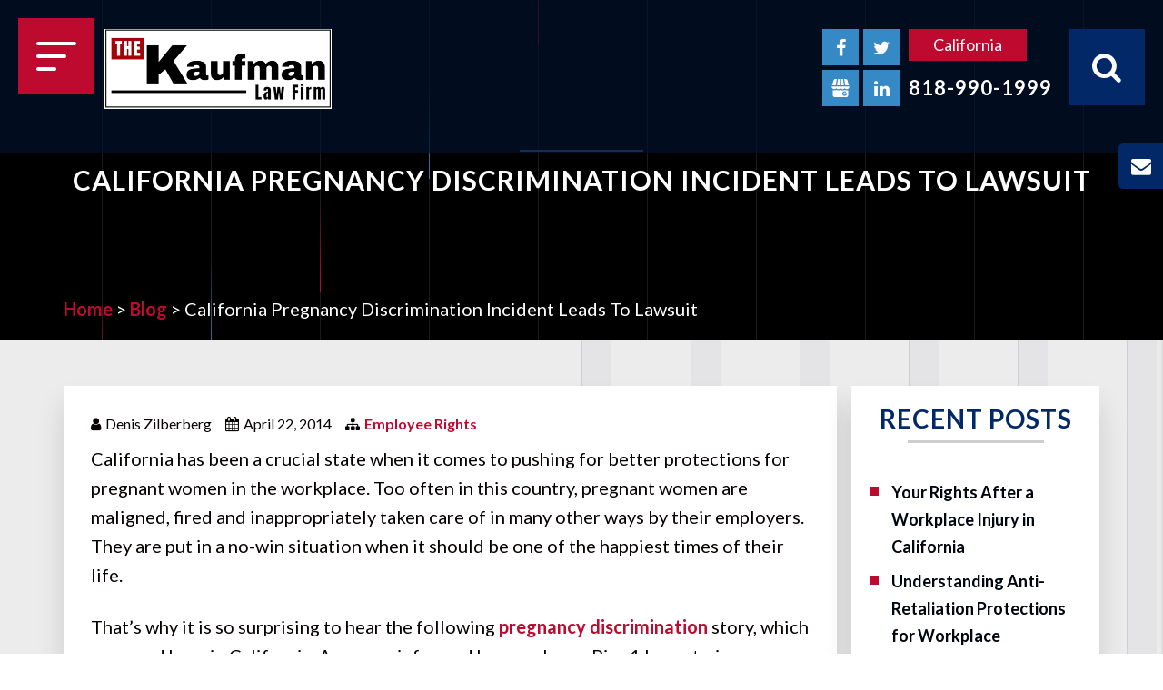

--- FILE ---
content_type: text/html; charset=UTF-8
request_url: https://harriskaufman.com/blog/2014/04/california-pregnancy-discrimination-incident-leads-to-lawsuit.shtml
body_size: 22942
content:
<!DOCTYPE html>
<html lang="en-US">
<head>
	<meta charset="UTF-8">
	<meta http-equiv="X-UA-Compatible" content="IE=edge">
	<meta name="viewport" content="width=device-width, initial-scale=1">
    <meta name="google-site-verification" content="MSGH_l7ostnZB3C6u87IStAnIOs_bHCixctbzKYc1kI" />
    
	<!-- Google Tag Manager -->
	<script>(function(w,d,s,l,i){w[l]=w[l]||[];w[l].push({'gtm.start':
	new Date().getTime(),event:'gtm.js'});var f=d.getElementsByTagName(s)[0],
	j=d.createElement(s),dl=l!='dataLayer'?'&l='+l:'';j.async=true;j.src=
	'https://www.googletagmanager.com/gtm.js?id='+i+dl;f.parentNode.insertBefore(j,f);
	})(window,document,'script','dataLayer','GTM-5Q6LJM3D');</script>
	<!-- End Google Tag Manager -->
	
	<!-- Global site tag (gtag.js) - Google Analytics -->
    <script async src="https://www.googletagmanager.com/gtag/js?id=G-4SH2VKD4GP"></script>

	<script>
	  window.dataLayer = window.dataLayer || [];
	  function gtag(){dataLayer.push(arguments);}
	  gtag('js', new Date());

	  gtag('config', 'G-4SH2VKD4GP');
	</script>

	        <link as="style" rel="stylesheet preload prefetch" href="https://fonts.googleapis.com/css2?family=Lato:wght@400;700;900&display=swap" type="text/css" crossorigin="anonymous">
        
	            
        
	
	<script type='application/ld+json'>
    {
    "@context": "http://www.schema.org",
    "@type": "Organization",
    "name":  "The Kaufman Law Firm",
    "url": "https://www.harriskaufman.com/",
    "logo": "https://www.harriskaufman.com/wp-content/uploads/2019/05/logo.png",
    "description":  "Over the years, the Kaufman Law Firm has taken an aggressive and comprehensive approach. It has been a successful formula that has helped workers recover the maximum settlement.",
    "address": {
    "@type": "PostalAddress",
    "streetAddress": "11111 Santa Monica Blvd, Suite 1840",
    "addressLocality": "Los Angeles",
    "addressRegion": "California",
    "postalCode": "90025",
    "addressCountry": "US"
    },
    "contactPoint": {
    "@type": "ContactPoint",
    "telephone": "310-981-3404"
    }
    }
    </script>
    
	<link rel="icon" href="https://harriskaufman.com/wp-content/uploads/2019/05/favicon.png">
	
		



	<meta name='robots' content='index, follow, max-image-preview:large, max-snippet:-1, max-video-preview:-1' />

	<!-- This site is optimized with the Yoast SEO plugin v26.7 - https://yoast.com/wordpress/plugins/seo/ -->
	<title>California pregnancy discrimination incident leads to lawsuit | Los Angeles Discrimination Attorney</title>
	<meta name="description" content="A Los Angeles discrimination attorney Matthew A Kaufman fights for women employees for all employment purposes including reasonable pregnancy leave." />
	<link rel="canonical" href="https://harriskaufman.com/blog/2014/04/california-pregnancy-discrimination-incident-leads-to-lawsuit.shtml" />
	<meta property="og:locale" content="en_US" />
	<meta property="og:type" content="article" />
	<meta property="og:title" content="California pregnancy discrimination incident leads to lawsuit | Los Angeles Discrimination Attorney" />
	<meta property="og:description" content="A Los Angeles discrimination attorney Matthew A Kaufman fights for women employees for all employment purposes including reasonable pregnancy leave." />
	<meta property="og:url" content="https://harriskaufman.com/blog/2014/04/california-pregnancy-discrimination-incident-leads-to-lawsuit.shtml" />
	<meta property="og:site_name" content="The Kaufman Law Firm." />
	<meta property="article:published_time" content="2014-04-22T10:09:55+00:00" />
	<meta property="article:modified_time" content="2021-09-29T10:58:10+00:00" />
	<meta name="author" content="Denis Zilberberg" />
	<meta name="twitter:card" content="summary_large_image" />
	<meta name="twitter:label1" content="Written by" />
	<meta name="twitter:data1" content="Denis Zilberberg" />
	<meta name="twitter:label2" content="Est. reading time" />
	<meta name="twitter:data2" content="1 minute" />
	<script type="application/ld+json" class="yoast-schema-graph">{"@context":"https://schema.org","@graph":[{"@type":"Article","@id":"https://harriskaufman.com/blog/2014/04/california-pregnancy-discrimination-incident-leads-to-lawsuit.shtml#article","isPartOf":{"@id":"https://harriskaufman.com/blog/2014/04/california-pregnancy-discrimination-incident-leads-to-lawsuit.shtml"},"author":{"name":"Denis Zilberberg","@id":"https://harriskaufman.com/#/schema/person/a8227b1ae76f0bca5fdcaba5edec9663"},"headline":"California Pregnancy Discrimination Incident Leads To Lawsuit","datePublished":"2014-04-22T10:09:55+00:00","dateModified":"2021-09-29T10:58:10+00:00","mainEntityOfPage":{"@id":"https://harriskaufman.com/blog/2014/04/california-pregnancy-discrimination-incident-leads-to-lawsuit.shtml"},"wordCount":298,"image":{"@id":"https://harriskaufman.com/blog/2014/04/california-pregnancy-discrimination-incident-leads-to-lawsuit.shtml#primaryimage"},"thumbnailUrl":"","keywords":["Employee rights"],"articleSection":["Employee Rights"],"inLanguage":"en-US"},{"@type":"WebPage","@id":"https://harriskaufman.com/blog/2014/04/california-pregnancy-discrimination-incident-leads-to-lawsuit.shtml","url":"https://harriskaufman.com/blog/2014/04/california-pregnancy-discrimination-incident-leads-to-lawsuit.shtml","name":"California pregnancy discrimination incident leads to lawsuit | Los Angeles Discrimination Attorney","isPartOf":{"@id":"https://harriskaufman.com/#website"},"primaryImageOfPage":{"@id":"https://harriskaufman.com/blog/2014/04/california-pregnancy-discrimination-incident-leads-to-lawsuit.shtml#primaryimage"},"image":{"@id":"https://harriskaufman.com/blog/2014/04/california-pregnancy-discrimination-incident-leads-to-lawsuit.shtml#primaryimage"},"thumbnailUrl":"","datePublished":"2014-04-22T10:09:55+00:00","dateModified":"2021-09-29T10:58:10+00:00","author":{"@id":"https://harriskaufman.com/#/schema/person/a8227b1ae76f0bca5fdcaba5edec9663"},"description":"A Los Angeles discrimination attorney Matthew A Kaufman fights for women employees for all employment purposes including reasonable pregnancy leave.","breadcrumb":{"@id":"https://harriskaufman.com/blog/2014/04/california-pregnancy-discrimination-incident-leads-to-lawsuit.shtml#breadcrumb"},"inLanguage":"en-US","potentialAction":[{"@type":"ReadAction","target":["https://harriskaufman.com/blog/2014/04/california-pregnancy-discrimination-incident-leads-to-lawsuit.shtml"]}]},{"@type":"ImageObject","inLanguage":"en-US","@id":"https://harriskaufman.com/blog/2014/04/california-pregnancy-discrimination-incident-leads-to-lawsuit.shtml#primaryimage","url":"","contentUrl":""},{"@type":"BreadcrumbList","@id":"https://harriskaufman.com/blog/2014/04/california-pregnancy-discrimination-incident-leads-to-lawsuit.shtml#breadcrumb","itemListElement":[{"@type":"ListItem","position":1,"name":"Home","item":"https://harriskaufman.com/"},{"@type":"ListItem","position":2,"name":"Blog","item":"https://harriskaufman.com/blog.shtml"},{"@type":"ListItem","position":3,"name":"California Pregnancy Discrimination Incident Leads To Lawsuit"}]},{"@type":"WebSite","@id":"https://harriskaufman.com/#website","url":"https://harriskaufman.com/","name":"The Kaufman Law Firm.","description":"","potentialAction":[{"@type":"SearchAction","target":{"@type":"EntryPoint","urlTemplate":"https://harriskaufman.com/?s={search_term_string}"},"query-input":{"@type":"PropertyValueSpecification","valueRequired":true,"valueName":"search_term_string"}}],"inLanguage":"en-US"},{"@type":"Person","@id":"https://harriskaufman.com/#/schema/person/a8227b1ae76f0bca5fdcaba5edec9663","name":"Denis Zilberberg","image":{"@type":"ImageObject","inLanguage":"en-US","@id":"https://harriskaufman.com/#/schema/person/image/","url":"https://secure.gravatar.com/avatar/421e4e06d935c414caa6110eb244c6f0cce9a07a21e1e6090405d881678d0773?s=96&d=mm&r=g","contentUrl":"https://secure.gravatar.com/avatar/421e4e06d935c414caa6110eb244c6f0cce9a07a21e1e6090405d881678d0773?s=96&d=mm&r=g","caption":"Denis Zilberberg"},"url":"https://harriskaufman.com/blog/author/denis-zilberbergwebslaw-com"}]}</script>
	<!-- / Yoast SEO plugin. -->


<link rel="amphtml" href="https://harriskaufman.com/blog/2014/04/california-pregnancy-discrimination-incident-leads-to-lawsuit.shtml/amp" /><meta name="generator" content="AMP for WP 1.1.9"/><link rel="alternate" type="application/rss+xml" title="The Kaufman Law Firm. &raquo; Feed" href="https://harriskaufman.com/feed" />
<link rel="alternate" title="oEmbed (JSON)" type="application/json+oembed" href="https://harriskaufman.com/wp-json/oembed/1.0/embed?url=https%3A%2F%2Fharriskaufman.com%2Fblog%2F2014%2F04%2Fcalifornia-pregnancy-discrimination-incident-leads-to-lawsuit.shtml" />
<link rel="alternate" title="oEmbed (XML)" type="text/xml+oembed" href="https://harriskaufman.com/wp-json/oembed/1.0/embed?url=https%3A%2F%2Fharriskaufman.com%2Fblog%2F2014%2F04%2Fcalifornia-pregnancy-discrimination-incident-leads-to-lawsuit.shtml&#038;format=xml" />
<style id='wp-img-auto-sizes-contain-inline-css' type='text/css'>
img:is([sizes=auto i],[sizes^="auto," i]){contain-intrinsic-size:3000px 1500px}
/*# sourceURL=wp-img-auto-sizes-contain-inline-css */
</style>
<style id='wp-block-library-inline-css' type='text/css'>
:root{--wp-block-synced-color:#7a00df;--wp-block-synced-color--rgb:122,0,223;--wp-bound-block-color:var(--wp-block-synced-color);--wp-editor-canvas-background:#ddd;--wp-admin-theme-color:#007cba;--wp-admin-theme-color--rgb:0,124,186;--wp-admin-theme-color-darker-10:#006ba1;--wp-admin-theme-color-darker-10--rgb:0,107,160.5;--wp-admin-theme-color-darker-20:#005a87;--wp-admin-theme-color-darker-20--rgb:0,90,135;--wp-admin-border-width-focus:2px}@media (min-resolution:192dpi){:root{--wp-admin-border-width-focus:1.5px}}.wp-element-button{cursor:pointer}:root .has-very-light-gray-background-color{background-color:#eee}:root .has-very-dark-gray-background-color{background-color:#313131}:root .has-very-light-gray-color{color:#eee}:root .has-very-dark-gray-color{color:#313131}:root .has-vivid-green-cyan-to-vivid-cyan-blue-gradient-background{background:linear-gradient(135deg,#00d084,#0693e3)}:root .has-purple-crush-gradient-background{background:linear-gradient(135deg,#34e2e4,#4721fb 50%,#ab1dfe)}:root .has-hazy-dawn-gradient-background{background:linear-gradient(135deg,#faaca8,#dad0ec)}:root .has-subdued-olive-gradient-background{background:linear-gradient(135deg,#fafae1,#67a671)}:root .has-atomic-cream-gradient-background{background:linear-gradient(135deg,#fdd79a,#004a59)}:root .has-nightshade-gradient-background{background:linear-gradient(135deg,#330968,#31cdcf)}:root .has-midnight-gradient-background{background:linear-gradient(135deg,#020381,#2874fc)}:root{--wp--preset--font-size--normal:16px;--wp--preset--font-size--huge:42px}.has-regular-font-size{font-size:1em}.has-larger-font-size{font-size:2.625em}.has-normal-font-size{font-size:var(--wp--preset--font-size--normal)}.has-huge-font-size{font-size:var(--wp--preset--font-size--huge)}.has-text-align-center{text-align:center}.has-text-align-left{text-align:left}.has-text-align-right{text-align:right}.has-fit-text{white-space:nowrap!important}#end-resizable-editor-section{display:none}.aligncenter{clear:both}.items-justified-left{justify-content:flex-start}.items-justified-center{justify-content:center}.items-justified-right{justify-content:flex-end}.items-justified-space-between{justify-content:space-between}.screen-reader-text{border:0;clip-path:inset(50%);height:1px;margin:-1px;overflow:hidden;padding:0;position:absolute;width:1px;word-wrap:normal!important}.screen-reader-text:focus{background-color:#ddd;clip-path:none;color:#444;display:block;font-size:1em;height:auto;left:5px;line-height:normal;padding:15px 23px 14px;text-decoration:none;top:5px;width:auto;z-index:100000}html :where(.has-border-color){border-style:solid}html :where([style*=border-top-color]){border-top-style:solid}html :where([style*=border-right-color]){border-right-style:solid}html :where([style*=border-bottom-color]){border-bottom-style:solid}html :where([style*=border-left-color]){border-left-style:solid}html :where([style*=border-width]){border-style:solid}html :where([style*=border-top-width]){border-top-style:solid}html :where([style*=border-right-width]){border-right-style:solid}html :where([style*=border-bottom-width]){border-bottom-style:solid}html :where([style*=border-left-width]){border-left-style:solid}html :where(img[class*=wp-image-]){height:auto;max-width:100%}:where(figure){margin:0 0 1em}html :where(.is-position-sticky){--wp-admin--admin-bar--position-offset:var(--wp-admin--admin-bar--height,0px)}@media screen and (max-width:600px){html :where(.is-position-sticky){--wp-admin--admin-bar--position-offset:0px}}

/*# sourceURL=wp-block-library-inline-css */
</style><style id='global-styles-inline-css' type='text/css'>
:root{--wp--preset--aspect-ratio--square: 1;--wp--preset--aspect-ratio--4-3: 4/3;--wp--preset--aspect-ratio--3-4: 3/4;--wp--preset--aspect-ratio--3-2: 3/2;--wp--preset--aspect-ratio--2-3: 2/3;--wp--preset--aspect-ratio--16-9: 16/9;--wp--preset--aspect-ratio--9-16: 9/16;--wp--preset--color--black: #000000;--wp--preset--color--cyan-bluish-gray: #abb8c3;--wp--preset--color--white: #ffffff;--wp--preset--color--pale-pink: #f78da7;--wp--preset--color--vivid-red: #cf2e2e;--wp--preset--color--luminous-vivid-orange: #ff6900;--wp--preset--color--luminous-vivid-amber: #fcb900;--wp--preset--color--light-green-cyan: #7bdcb5;--wp--preset--color--vivid-green-cyan: #00d084;--wp--preset--color--pale-cyan-blue: #8ed1fc;--wp--preset--color--vivid-cyan-blue: #0693e3;--wp--preset--color--vivid-purple: #9b51e0;--wp--preset--gradient--vivid-cyan-blue-to-vivid-purple: linear-gradient(135deg,rgb(6,147,227) 0%,rgb(155,81,224) 100%);--wp--preset--gradient--light-green-cyan-to-vivid-green-cyan: linear-gradient(135deg,rgb(122,220,180) 0%,rgb(0,208,130) 100%);--wp--preset--gradient--luminous-vivid-amber-to-luminous-vivid-orange: linear-gradient(135deg,rgb(252,185,0) 0%,rgb(255,105,0) 100%);--wp--preset--gradient--luminous-vivid-orange-to-vivid-red: linear-gradient(135deg,rgb(255,105,0) 0%,rgb(207,46,46) 100%);--wp--preset--gradient--very-light-gray-to-cyan-bluish-gray: linear-gradient(135deg,rgb(238,238,238) 0%,rgb(169,184,195) 100%);--wp--preset--gradient--cool-to-warm-spectrum: linear-gradient(135deg,rgb(74,234,220) 0%,rgb(151,120,209) 20%,rgb(207,42,186) 40%,rgb(238,44,130) 60%,rgb(251,105,98) 80%,rgb(254,248,76) 100%);--wp--preset--gradient--blush-light-purple: linear-gradient(135deg,rgb(255,206,236) 0%,rgb(152,150,240) 100%);--wp--preset--gradient--blush-bordeaux: linear-gradient(135deg,rgb(254,205,165) 0%,rgb(254,45,45) 50%,rgb(107,0,62) 100%);--wp--preset--gradient--luminous-dusk: linear-gradient(135deg,rgb(255,203,112) 0%,rgb(199,81,192) 50%,rgb(65,88,208) 100%);--wp--preset--gradient--pale-ocean: linear-gradient(135deg,rgb(255,245,203) 0%,rgb(182,227,212) 50%,rgb(51,167,181) 100%);--wp--preset--gradient--electric-grass: linear-gradient(135deg,rgb(202,248,128) 0%,rgb(113,206,126) 100%);--wp--preset--gradient--midnight: linear-gradient(135deg,rgb(2,3,129) 0%,rgb(40,116,252) 100%);--wp--preset--font-size--small: 13px;--wp--preset--font-size--medium: 20px;--wp--preset--font-size--large: 36px;--wp--preset--font-size--x-large: 42px;--wp--preset--spacing--20: 0.44rem;--wp--preset--spacing--30: 0.67rem;--wp--preset--spacing--40: 1rem;--wp--preset--spacing--50: 1.5rem;--wp--preset--spacing--60: 2.25rem;--wp--preset--spacing--70: 3.38rem;--wp--preset--spacing--80: 5.06rem;--wp--preset--shadow--natural: 6px 6px 9px rgba(0, 0, 0, 0.2);--wp--preset--shadow--deep: 12px 12px 50px rgba(0, 0, 0, 0.4);--wp--preset--shadow--sharp: 6px 6px 0px rgba(0, 0, 0, 0.2);--wp--preset--shadow--outlined: 6px 6px 0px -3px rgb(255, 255, 255), 6px 6px rgb(0, 0, 0);--wp--preset--shadow--crisp: 6px 6px 0px rgb(0, 0, 0);}:where(.is-layout-flex){gap: 0.5em;}:where(.is-layout-grid){gap: 0.5em;}body .is-layout-flex{display: flex;}.is-layout-flex{flex-wrap: wrap;align-items: center;}.is-layout-flex > :is(*, div){margin: 0;}body .is-layout-grid{display: grid;}.is-layout-grid > :is(*, div){margin: 0;}:where(.wp-block-columns.is-layout-flex){gap: 2em;}:where(.wp-block-columns.is-layout-grid){gap: 2em;}:where(.wp-block-post-template.is-layout-flex){gap: 1.25em;}:where(.wp-block-post-template.is-layout-grid){gap: 1.25em;}.has-black-color{color: var(--wp--preset--color--black) !important;}.has-cyan-bluish-gray-color{color: var(--wp--preset--color--cyan-bluish-gray) !important;}.has-white-color{color: var(--wp--preset--color--white) !important;}.has-pale-pink-color{color: var(--wp--preset--color--pale-pink) !important;}.has-vivid-red-color{color: var(--wp--preset--color--vivid-red) !important;}.has-luminous-vivid-orange-color{color: var(--wp--preset--color--luminous-vivid-orange) !important;}.has-luminous-vivid-amber-color{color: var(--wp--preset--color--luminous-vivid-amber) !important;}.has-light-green-cyan-color{color: var(--wp--preset--color--light-green-cyan) !important;}.has-vivid-green-cyan-color{color: var(--wp--preset--color--vivid-green-cyan) !important;}.has-pale-cyan-blue-color{color: var(--wp--preset--color--pale-cyan-blue) !important;}.has-vivid-cyan-blue-color{color: var(--wp--preset--color--vivid-cyan-blue) !important;}.has-vivid-purple-color{color: var(--wp--preset--color--vivid-purple) !important;}.has-black-background-color{background-color: var(--wp--preset--color--black) !important;}.has-cyan-bluish-gray-background-color{background-color: var(--wp--preset--color--cyan-bluish-gray) !important;}.has-white-background-color{background-color: var(--wp--preset--color--white) !important;}.has-pale-pink-background-color{background-color: var(--wp--preset--color--pale-pink) !important;}.has-vivid-red-background-color{background-color: var(--wp--preset--color--vivid-red) !important;}.has-luminous-vivid-orange-background-color{background-color: var(--wp--preset--color--luminous-vivid-orange) !important;}.has-luminous-vivid-amber-background-color{background-color: var(--wp--preset--color--luminous-vivid-amber) !important;}.has-light-green-cyan-background-color{background-color: var(--wp--preset--color--light-green-cyan) !important;}.has-vivid-green-cyan-background-color{background-color: var(--wp--preset--color--vivid-green-cyan) !important;}.has-pale-cyan-blue-background-color{background-color: var(--wp--preset--color--pale-cyan-blue) !important;}.has-vivid-cyan-blue-background-color{background-color: var(--wp--preset--color--vivid-cyan-blue) !important;}.has-vivid-purple-background-color{background-color: var(--wp--preset--color--vivid-purple) !important;}.has-black-border-color{border-color: var(--wp--preset--color--black) !important;}.has-cyan-bluish-gray-border-color{border-color: var(--wp--preset--color--cyan-bluish-gray) !important;}.has-white-border-color{border-color: var(--wp--preset--color--white) !important;}.has-pale-pink-border-color{border-color: var(--wp--preset--color--pale-pink) !important;}.has-vivid-red-border-color{border-color: var(--wp--preset--color--vivid-red) !important;}.has-luminous-vivid-orange-border-color{border-color: var(--wp--preset--color--luminous-vivid-orange) !important;}.has-luminous-vivid-amber-border-color{border-color: var(--wp--preset--color--luminous-vivid-amber) !important;}.has-light-green-cyan-border-color{border-color: var(--wp--preset--color--light-green-cyan) !important;}.has-vivid-green-cyan-border-color{border-color: var(--wp--preset--color--vivid-green-cyan) !important;}.has-pale-cyan-blue-border-color{border-color: var(--wp--preset--color--pale-cyan-blue) !important;}.has-vivid-cyan-blue-border-color{border-color: var(--wp--preset--color--vivid-cyan-blue) !important;}.has-vivid-purple-border-color{border-color: var(--wp--preset--color--vivid-purple) !important;}.has-vivid-cyan-blue-to-vivid-purple-gradient-background{background: var(--wp--preset--gradient--vivid-cyan-blue-to-vivid-purple) !important;}.has-light-green-cyan-to-vivid-green-cyan-gradient-background{background: var(--wp--preset--gradient--light-green-cyan-to-vivid-green-cyan) !important;}.has-luminous-vivid-amber-to-luminous-vivid-orange-gradient-background{background: var(--wp--preset--gradient--luminous-vivid-amber-to-luminous-vivid-orange) !important;}.has-luminous-vivid-orange-to-vivid-red-gradient-background{background: var(--wp--preset--gradient--luminous-vivid-orange-to-vivid-red) !important;}.has-very-light-gray-to-cyan-bluish-gray-gradient-background{background: var(--wp--preset--gradient--very-light-gray-to-cyan-bluish-gray) !important;}.has-cool-to-warm-spectrum-gradient-background{background: var(--wp--preset--gradient--cool-to-warm-spectrum) !important;}.has-blush-light-purple-gradient-background{background: var(--wp--preset--gradient--blush-light-purple) !important;}.has-blush-bordeaux-gradient-background{background: var(--wp--preset--gradient--blush-bordeaux) !important;}.has-luminous-dusk-gradient-background{background: var(--wp--preset--gradient--luminous-dusk) !important;}.has-pale-ocean-gradient-background{background: var(--wp--preset--gradient--pale-ocean) !important;}.has-electric-grass-gradient-background{background: var(--wp--preset--gradient--electric-grass) !important;}.has-midnight-gradient-background{background: var(--wp--preset--gradient--midnight) !important;}.has-small-font-size{font-size: var(--wp--preset--font-size--small) !important;}.has-medium-font-size{font-size: var(--wp--preset--font-size--medium) !important;}.has-large-font-size{font-size: var(--wp--preset--font-size--large) !important;}.has-x-large-font-size{font-size: var(--wp--preset--font-size--x-large) !important;}
/*# sourceURL=global-styles-inline-css */
</style>

<style id='classic-theme-styles-inline-css' type='text/css'>
/*! This file is auto-generated */
.wp-block-button__link{color:#fff;background-color:#32373c;border-radius:9999px;box-shadow:none;text-decoration:none;padding:calc(.667em + 2px) calc(1.333em + 2px);font-size:1.125em}.wp-block-file__button{background:#32373c;color:#fff;text-decoration:none}
/*# sourceURL=/wp-includes/css/classic-themes.min.css */
</style>
<link rel='stylesheet' id='contact-form-7-css' href='https://harriskaufman.com/wp-content/plugins/contact-form-7/includes/css/styles.css?ver=6.1.4' type='text/css' media='all' />
<link rel='stylesheet' id='font-awesome-css-css' href='https://harriskaufman.com/wp-content/themes/harriskaufman-new/css/font-awesome.min.css' type='text/css' media='all' />
<link rel='stylesheet' id='bootstrap-css-css' href='https://harriskaufman.com/wp-content/themes/harriskaufman-new/css/bootstrap.min.css' type='text/css' media='all' />
<link rel='stylesheet' id='style-css-css' href='https://harriskaufman.com/wp-content/themes/harriskaufman-new/style.css' type='text/css' media='all' />
<link rel='stylesheet' id='responsive-css-css' href='https://harriskaufman.com/wp-content/themes/harriskaufman-new/css/responsive.css' type='text/css' media='all' />
<link rel='stylesheet' id='wprevpro_w3-css' href='https://harriskaufman.com/wp-content/plugins/wp-review-slider-pro/public/css/wprevpro_w3_min.css?ver=12.3.1_1' type='text/css' media='all' />
<script type="text/javascript" src="https://harriskaufman.com/wp-content/themes/harriskaufman-new/js/jquery.min.js" id="jquery-js"></script>
<script type="text/javascript" src="https://harriskaufman.com/wp-content/plugins/wp-review-slider-pro/public/js/wprs-slick.min.js?ver=12.3.1_1" id="wp-review-slider-pro_slick-min-js"></script>
<script type="text/javascript" src="https://harriskaufman.com/wp-content/plugins/wp-review-slider-pro/public/js/wprs-combined.min.js?ver=12.3.1_1" id="wp-review-slider-pro_unslider_comb-min-js"></script>
<script type="text/javascript" id="wp-review-slider-pro_plublic-min-js-extra">
/* <![CDATA[ */
var wprevpublicjs_script_vars = {"wpfb_nonce":"64cf050e98","wpfb_ajaxurl":"https://harriskaufman.com/wp-admin/admin-ajax.php","wprevpluginsurl":"https://harriskaufman.com/wp-content/plugins/wp-review-slider-pro","page_id":"514"};
//# sourceURL=wp-review-slider-pro_plublic-min-js-extra
/* ]]> */
</script>
<script type="text/javascript" src="https://harriskaufman.com/wp-content/plugins/wp-review-slider-pro/public/js/wprev-public.min.js?ver=12.3.1_1" id="wp-review-slider-pro_plublic-min-js"></script>
<link rel="https://api.w.org/" href="https://harriskaufman.com/wp-json/" /><link rel="alternate" title="JSON" type="application/json" href="https://harriskaufman.com/wp-json/wp/v2/posts/514" /><link rel="EditURI" type="application/rsd+xml" title="RSD" href="https://harriskaufman.com/xmlrpc.php?rsd" />
<meta name="generator" content="WordPress 6.9" />
<link rel='shortlink' href='https://harriskaufman.com/?p=514' />
<!-- start Simple Custom CSS and JS -->
<script type="text/javascript">
document.addEventListener('DOMContentLoaded', function() {
  var typed = new Typed('#typed', {
    stringsElement: '#typed-strings',
    typeSpeed: 100,
    backSpeed: 0,
    fadeOut: true,
    //startDelay: 1000,
    loop: true,
	smartBackspace: false,
    loopCount: Infinity,
    onBegin: function(self) {
      prettyLog('onBegin ' + self);
    },
    onComplete: function(self) {
      prettyLog('onComplete ' + self);
    },
    preStringTyped: function(pos, self) {
      prettyLog('preStringTyped ' + pos + ' ' + self);
    },
    onStringTyped: function(pos, self) {
      prettyLog('onStringTyped ' + pos + ' ' + self);
    },
    onLastStringBackspaced: function(self) {
      prettyLog('onLastStringBackspaced ' + self);
    },
    onTypingPaused: function(pos, self) {
      prettyLog('onTypingPaused ' + pos + ' ' + self);
    },
    onTypingResumed: function(pos, self) {
      prettyLog('onTypingResumed ' + pos + ' ' + self);
    },
    onReset: function(self) {
      prettyLog('onReset ' + self);
    },
    onStop: function(pos, self) {
      prettyLog('onStop ' + pos + ' ' + self);
    },
    onStart: function(pos, self) {
      prettyLog('onStart ' + pos + ' ' + self);
    },
    onDestroy: function(self) {
      prettyLog('onDestroy ' + self);
    }
  });

  document.querySelector('.toggle').addEventListener('click', function() {
    typed.toggle();
  });
  document.querySelector('.stop').addEventListener('click', function() {
    typed.stop();
  });
  document.querySelector('.start').addEventListener('click', function() {
    typed.start();
  });
  document.querySelector('.reset').addEventListener('click', function() {
    typed.reset();
  });
  document.querySelector('.destroy').addEventListener('click', function() {
    typed.destroy();
  });
  document.querySelector('.loop').addEventListener('click', function() {
    toggleLoop(typed);
  });

  var typed2 = new Typed('#typed2', {
    strings: [
      'Some <i>strings</i> with',
      'Some <strong>HTML</strong>',
      'Chars × ©'
    ],
    typeSpeed: 0,
    backSpeed: 0,
    fadeOut: true,
    loop: true
  });
  document.querySelector('.loop2').addEventListener('click', function() {
    toggleLoop(typed2);
  });

  new Typed('#typed3', {
    strings: [
      'My strings are: <i>strings</i> with',
      'My strings are: <strong>HTML</strong>',
      'My strings are: Chars × ©'
    ],
    typeSpeed: 0,
    backSpeed: 0,
    smartBackspace: true,
    loop: true
  });

  new Typed('#typed4', {
    strings: ['Some strings without', 'Some HTML', 'Chars'],
    typeSpeed: 0,
    backSpeed: 0,
    attr: 'placeholder',
    bindInputFocusEvents: true,
    loop: true
  });

  new Typed('#typed5', {
    strings: [
      '1 Some <i>strings</i> with',
      '2 Some <strong>HTML</strong>',
      '3 Chars × ©'
    ],
    typeSpeed: 0,
    backSpeed: 0,
    shuffle: true,
    cursorChar: '_',
    smartBackspace: false,
    loop: true
  });

  new Typed('#typed6', {
    strings: [
      'npm install^1000\n`installing components...` ^1000\n`Fetching from source...`'
    ],
    typeSpeed: 40,
    backSpeed: 0,
    loop: true
  });
});

function prettyLog(str) {
  console.log('%c ' + str, 'color: green; font-weight: bold;');
}

function toggleLoop(typed) {
  if (typed.loop) {
    typed.loop = false;
  } else {
    typed.loop = true;
  }
}</script>
<!-- end Simple Custom CSS and JS -->
<script id='nitro-telemetry-meta' nitro-exclude>window.NPTelemetryMetadata={missReason: (!window.NITROPACK_STATE ? 'cache not found' : 'hit'),pageType: 'post',isEligibleForOptimization: true,}</script><script id='nitro-generic' nitro-exclude>(()=>{window.NitroPack=window.NitroPack||{coreVersion:"na",isCounted:!1};let e=document.createElement("script");if(e.src="https://nitroscripts.com/qOebGDIUKDULBkWRbjUvGnaVbQMeNPBg",e.async=!0,e.id="nitro-script",document.head.appendChild(e),!window.NitroPack.isCounted){window.NitroPack.isCounted=!0;let t=()=>{navigator.sendBeacon("https://to.getnitropack.com/p",JSON.stringify({siteId:"qOebGDIUKDULBkWRbjUvGnaVbQMeNPBg",url:window.location.href,isOptimized:!!window.IS_NITROPACK,coreVersion:"na",missReason:window.NPTelemetryMetadata?.missReason||"",pageType:window.NPTelemetryMetadata?.pageType||"",isEligibleForOptimization:!!window.NPTelemetryMetadata?.isEligibleForOptimization}))};(()=>{let e=()=>new Promise(e=>{"complete"===document.readyState?e():window.addEventListener("load",e)}),i=()=>new Promise(e=>{document.prerendering?document.addEventListener("prerenderingchange",e,{once:!0}):e()}),a=async()=>{await i(),await e(),t()};a()})(),window.addEventListener("pageshow",e=>{if(e.persisted){let i=document.prerendering||self.performance?.getEntriesByType?.("navigation")[0]?.activationStart>0;"visible"!==document.visibilityState||i||t()}})}})();</script><link rel="icon" href="https://harriskaufman.com/wp-content/uploads/2019/05/favicon.png" sizes="32x32" />
<link rel="icon" href="https://harriskaufman.com/wp-content/uploads/2019/05/favicon.png" sizes="192x192" />
<link rel="apple-touch-icon" href="https://harriskaufman.com/wp-content/uploads/2019/05/favicon.png" />
<meta name="msapplication-TileImage" content="https://harriskaufman.com/wp-content/uploads/2019/05/favicon.png" />
		<style type="text/css" id="wp-custom-css">
			.hb-img img {
	width: 640px;
	padding-left: 100px;
}
.h-contact figure:nth-child(4){ display:none;}

.h-contact a:nth-child(5){ display:none;}

.h-logo img, .ft-logo img {
	width: 250px !important;
}

.h-contact a:nth-child(2){ display:block;margin-top: 3px;}
header .h-contact figure:nth-child(1){min-width: 155px;}

.ft-right-bottom .row .col-md-6{flex: 0 0 100%; max-width: 100%;}

.top-menu{width:65%;}
.navbar-nav > li{float:unset;}


.plus>a:after{ position: absolute; top: 14px; right: -12px; content: "+"; display: block; font-size: 17px; font-weight: 500; color:#000 !important}
.plus>a:hover:after{content: "-"; color:#3badff !important; right:-10px; top:12px;}
/*
:not(home) .plus a:after{color: #000 !important;}
:not(home) .plus a:hover:after{color: #BF0A30 !important;}*/

:not(home) .plus>a:after{color: #fff !important;}
:not(home) .plus>a:hover:after{color: #3badff !important;}

:not(home) .plus.current-menu-item>a:after{color: #3badff !important;}

.page-id-2 .plus>a:after{color: #000 !important;}
.page-id-2 .plus>a:hover:after{color: #BF0A30 !important;}



@media screen and (max-width: 1499px) {
header .h-contact figure:nth-child(1){min-width: 130px;}	
}

@media screen and (max-width: 767px) {
.h-contact .mob-con a:nth-child(2){ display:none;}
.h-contact a:nth-child(2){ display:none;}
.h-logo img{ background-color:#fff; width:215px !important;}
}


/**** Home page changes ****/

.home .home-banner-inner .hb-img{ display:none !important;}

/*.banner-style::before{background: rgba(255,255,255,0.7) !important; width:100% !important;}
.banner-style{background: url(https://harriskaufman.com/wp-content/uploads/2024/04/homebg1_wh.jpg) !important;}*/

.banner-style::before{background:transparent !important; width:100% !important;}
.banner-style{background: url(https://harriskaufman.com/wp-content/uploads/2024/09/banner-hari6.jpg) !important; background-repeat:no-repeat !important; background-size:cover !important;}

.hb-right h1{color: #BF0A30 !important}
.hb-right .hb-small{color: #060001 !important;}
.home .top-menu .navbar-light .navbar-nav > li > a.nav-link{/*color:#032868 !important;*/ /*color:#000 !important;*/ color:#fff !important;}
.home .top-menu .navbar-light .navbar-nav > li > a.nav-link:hover{color:#BF0A30 !important;}
.top-menu .navbar-light .navbar-nav > li + li::before {
	width: 0px !important;
}
header .top-menu .navbar-light .navbar-nav > li + li {
	margin-left: 25px;
}
.home .top-menu .navbar-light .navbar-nav > li + li::before{/*background: #032868 !important;*/ background: #000 !important;}
.home .h-contact a:nth-child(2){/*color: #060001 !important;*/ color: #fff !important;}

/*.home .sticky .navbar-light .navbar-nav > li > a.nav-link{color:#fff !important;}
.home .sticky .top-menu .navbar-light .navbar-nav > li + li::before{background: #fff !important;}
.home .sticky .h-contact a:nth-child(2){color: #fff !important;}*/

.home-committed{background: url(https://harriskaufman.com/wp-content/uploads/2024/04/committedbg_wh.jpg) !important;}
.home-workplace{background: url(https://harriskaufman.com/wp-content/uploads/2024/04/workplacebg_wh1.jpg) !important;}
.home-workplace::after{background: rgba(255,255,255,.1) !important;}
.home-workplace .default-box.workplace-img::before, .home-workplace .default-box.workplace-img::after{background: rgba(255,255,255,0.4) !important;}
.home-workplace .workplace-img-inner::before, .home-workplace .workplace-img-inner::after{background: rgba(255,255,255,0.4) !important;}

.home-workplace .workplace-inner h3{color:#032868 !important;}
.home-workplace .workplace-inner p{color: #060001 !important;}
.home-workplace .default-box{background: rgba(0,0,0,.6) !important;}

.home-practice-areas::before{content:" "; width:100%; height:100%; position:absolute; background-color: rgba(255,255,255,.8);
  top: 0px;
  z-index: -1;}
 
.home-why::after{background: rgba(213,213,213,0.6) !important;} 
.home-why h2.text-noeffect{/*color:#032868 !important;*/ color:#BF0A30 !important;}
.home h2.text-noeffect{color:#BF0A30 !important;}
.home-why h3.h2title{color:#060001 !important;}
.home-workplace .workplace-inner p{color: #060001 !important;} p{color: #060001 !important;}

.home-aggresive::after{background: rgba(255,255,255,.85) !important;}
.home-wrongfull::after{background: rgba(213,213,213,0.6) !important;}

.home-blog-inner .hb-name{min-height: 112px !important;}
.home-blog-inner .hb-box p{ min-height:317px !important;}
.home-blog-inner .hb-box{ padding-bottom:25px;}

.home .h-socials > ul > li > a{background: #363636;}
.home .searchsection button{background: #363636;}

.home .btn-effect{background: #BF0A30 !important;}
.home .ft-left-tl{color: #BF0A30 !important;}

.home .navbar-nav > li ul.sub-menu > li:hover > a{background: #000 !important;}
.home .ft-socials > ul > li > a{background: #363636 !important;}

.home .default-box span{background: rgba(191,10,48,0.6) !important;}
.home .default-box span::after{background: rgba(191,10,48,0.7) !important;}
.home .default-box span:nth-child(3)::after {
background: rgba(0, 0, 0,1)!important;}

.home .default-box span:nth-child(3) {
  background: rgba(0,0,0,0.6)!important;
}
.ft-logo:before {
	background: transparent;
}
.home .hpa-box{background: #363636 !important;}
.home .hpa-box:hover{background: rgba(255,255,255,1)!important;}

.home .hfn-readmore::before{background: #272727 !important;}
.home .contact_slider{background: #BF0A30 !important;}
.home .fadd-box h3{color: #BF0A30 !important;}
.home .what-img{background: url(https://harriskaufman.com/wp-content/uploads/2024/04/what-img2.jpg) !important;}
.home .hb-text::before{background: #BF0A30 !important;}

.home .contact-popup h2{background: #BF0A30;}
.home .form-style button{background: #BF0A30;}

.home .content-design::after{background: #000;}
.home .content-design p::before{background: #000;}
.home .fadd-box::after{background: #000;}
.home .fadd-box .fadd-inner::before{background: #000;}
.home .ft-form .form-group .form-group-inner::before{background: #000;}
.home .ft-form .form-group::after{background: #000;}

.home .btn-effect::after, .home .btn-effect span::before{background: #000;}

header.sticky{background: #fff; opacity:.95;}
header.inner .h-logo img{ background-color:#fff;}

.our-vast-section p{ color:#fff !important;}


/**** home banner ****/

.home .h-logo img{ background-color:#fff;}
.home header.sticky .top-menu .navbar-light .navbar-nav > li > a.nav-link{color:#000 !important;}

.home .plus>a:after{color: #fff !important;}
.home .plus>a:hover:after{color: #BF0A30 !important;}

.home header.sticky .plus>a:after{color: #000 !important;}
.home header.sticky .h-contact a:nth-child(2){color:#000 !important;}

.home .home-banner-inner .hb-right .hb-small{color:#fff !important;}

 .custom-banner > div:first-child{border: solid 2px !important;
  border-radius: 8px;
  display: inline-block !important;
  text-align: center !important;
  margin: 10px 0 20px 0 !important;

  }

@media screen and (max-width: 1920px) { 
 .custom-banner > div:first-child{
position: absolute;
  left: 14px;
  top: 280px;
  transform: scale(.9);
  }
 

  
}



@media screen and (max-width: 1599px) {
  header .top-menu .navbar-light .navbar-nav > li > a.nav-link {
    /*font-size: 14px;*/
	font-size: 12px;
  font-family: sans-serif;}
  }
 
@media screen and (max-width: 1500px) { 
 .custom-banner > div:first-child{
  position: absolute;
  left: 10px;
  top: 300px;
  transform: scale(.8);
  }
}

@media screen and (max-width: 1280px) { 
 .custom-banner > div:first-child{
	position: absolute;
	left: 6px;
    top: 342px;
    transform: scale(.7);
 }
}

@media screen and (max-width: 1220px) { 
 .custom-banner > div:first-child{
	position: absolute;
	left: -26px;
    top: 383px;
    transform: scale(.7)
 }
}

@media screen and (max-width: 1199px) { 
 .custom-banner > div:first-child{
	position: static;
	transform: scale(1)
 }
}
 

@media screen and (max-width: 1298px) {
.top-menu .navbar-light .navbar-nav > li > a.nav-link:hover{color:#fff !important;}	

.banner-style{background-size: 100% !important; background-repeat: no-repeat !important;}

}

@media screen and (max-width: 768px) {
.home-blog-inner .hb-name{min-height: 90px !important;}
.home-blog-inner .hb-box p{ min-height:100px !important;}	

}

@media screen and (max-width: 600px) {
.home .hb-img img{width: 50%; padding-left: 0px;}
.home .home-banner-inner .hb-text::before{display:none;}
.home-practice-areas .row > div:last-child .btn-effect{line-height: 1; min-height:10px;}
header .searchsection{bottom: 0px; right: 2px;}

.banner-style{ 
	background-size: 152% !important;
  background-position: 0% 100px !important;
  background-repeat: no-repeat !important;
    background-color: #000 !important;
  }
  
.home-banner-inner .col-md-6:nth-child(1){ margin-bottom:95px;}  
}
@media screen and (max-width: 500px) {
.banner-style{background-position: 0% 180px !important;}
}
@media screen and (max-width: 400px) {
.badge-wrap-home .cls{ width:100%;}
.banner-style{background-position: 0% 200px !important;}
}

/**** Custom banner page ****/

.page-id-24986 .home-banner-inner .hb-img{ display:none !important;}

.page-id-24986 .top-menu .navbar-light .navbar-nav > li > a.nav-link{/*color:#032868 !important;*/ /*color:#000 !important;*/ color:#fff !important;}
.page-id-24986 .top-menu .navbar-light .navbar-nav > li > a.nav-link:hover{color:#BF0A30 !important;}

.page-id-24986 .top-menu .navbar-light .navbar-nav > li + li::before{/*background: #032868 !important;*/ background: #000 !important;}
.page-id-24986 .h-contact a:nth-child(2){/*color: #060001 !important;*/ color: #fff !important;}


.page-id-24986 h2.text-noeffect{color:#BF0A30 !important;}
.page-id-24986 .h-socials > ul > li > a{background: #363636;}
.page-id-24986 .searchsection button{background: #363636;}

.page-id-24986 .btn-effect{background: #BF0A30 !important;}
.page-id-24986 .ft-left-tl{color: #BF0A30 !important;}

.page-id-24986 .navbar-nav > li ul.sub-menu > li:hover > a{background: #000 !important;}
.page-id-24986 .ft-socials > ul > li > a{background: #363636 !important;}

.page-id-24986 .default-box span{background: rgba(191,10,48,0.6) !important;}
.page-id-24986 .default-box span::after{background: rgba(191,10,48,0.7) !important;}
.page-id-24986 .default-box span:nth-child(3)::after {
background: rgba(0, 0, 0,1)!important;}

.page-id-24986 .default-box span:nth-child(3) {
  background: rgba(0,0,0,0.6)!important;
}

.page-id-24986 .hpa-box{background: #363636 !important;}
.page-id-24986 .hpa-box:hover{background: rgba(255,255,255,1)!important;}

.page-id-24986 .hfn-readmore::before{background: #272727 !important;}
.page-id-24986 .contact_slider{background: #BF0A30 !important;}
.page-id-24986 .fadd-box h3{color: #BF0A30 !important;}
.page-id-24986 .what-img{background: url(https://harriskaufman.com/wp-content/uploads/2024/04/what-img2.jpg) !important;}
.page-id-24986 .hb-text::before{background: #BF0A30 !important;}

.page-id-24986 .contact-popup h2{background: #BF0A30;}
.page-id-24986 .form-style button{background: #BF0A30;}

.page-id-24986 .content-design::after{background: #000;}
.page-id-24986 .content-design p::before{background: #000;}
.page-id-24986 .fadd-box::after{background: #000;}
.page-id-24986 .fadd-box .fadd-inner::before{background: #000;}
.page-id-24986 .ft-form .form-group .form-group-inner::before{background: #000;}
.page-id-24986 .ft-form .form-group::after{background: #000;}

.page-id-24986 .btn-effect::after, .page-id-24986 .btn-effect span::before{background: #000;}


/**** home banner ****/

.page-id-24986 .h-logo img{ background-color:#fff;}
.page-id-24986 header.sticky .top-menu .navbar-light .navbar-nav > li > a.nav-link{color:#000 !important;}

.page-id-24986 .plus>a:after{color: #fff !important;}
.page-id-24986 .plus>a:hover:after{color: #BF0A30 !important;}

.page-id-24986 header.sticky .plus>a:after{color: #000 !important;}
.page-id-24986 header.sticky .h-contact a:nth-child(2){color:#000 !important;}

.page-id-24986 .home-banner-inner .hb-right .hb-small{color:#fff !important;}

.page-id-24986 .breadcrumbs-main{ display:none;}
.page-id-24986 .hb-text{ display:none;}

@media screen and (max-width: 600px) {
.page-id-24986 .hb-img img{width: 50%; padding-left: 0px;}
.page-id-24986 .home-banner-inner .hb-text::before{display:none;}
}

/*** Clustom banner start here ***/

.page-id-24986 .banner-style{background:url(https://harriskaufman.com/wp-content/uploads/2025/04/abstract-black2.jpg) !important;
    background-repeat: repeat;
    background-size: auto;
  background-repeat: no-repeat !important;
  background-size: cover !important;}
.page-id-24986 .inner-banner{ display:none;}
.page-id-24986 .badge-wrap-home{ margin-top:0px;}
.page-id-24986 .banner-style{ height:auto !important;}
.page-id-24986 .banner-style::before{ display:none !important;}

.page-id-24986 header.inner.sticky{background:#fff !important; opacity: .95 !important;}
.page-id-24986 header.inner::before{ background:none !important;}
.page-id-24986 header.inner{ background:transparent !important;}

.page-id-24986 .badge-wrap-home .cls{top: -820px;}




.custom-banner{ margin-top:180px; margin-bottom:50px; text-align:center;}
.btop-text{text-align:center; padding:0 10%;}
.btop-text strong{display: block;font-size: 40px;font-weight: bold;text-transform: uppercase;color: #C2163B; line-height: 1.2;}
.btop-text small{font-size: 21px;color: #fff;margin-top: 10px;display: block;}
.banner-content{display: flex; justify-content: center;}
.hbc-left{width:40%; /*margin-right:3%;*/}
.hbc-right{width:38%; margin-right:2%; z-index:1;}
.banner-content{ margin-top:50px;}

.form-headingb {
  background-color: #C2163B;
  padding: 15px 10px;
  color: #fff;
  text-align: center;

  border-radius: 10px 10px 0 0;
}
.form-headingb h2{font-size: 32px !important; color:#fff;text-transform: uppercase;margin-bottom: 5px;padding-bottom: 0; font-weight:600;}
.bannerform{  border: 3px solid #C2163B; padding:20px 0px 20px 30px; float:left;}

.more-then{text-align: center;color: #fff;font-size: 25px;  line-height: 1.3;}
.more-then strong{font-size: 35px;}
.cr-img{text-align:center;}
.cr-img img{width:60%;}
.grv{ text-align:center; margin-top:15px;}
.type-wrap{ font-size:17px; margin-bottom:20px;}
.max-comp{ display:none;}

.wpform .wpforms-form input[type="text"], .wpform .wpforms-form input[type="email"], .wpform .wpforms-form input[type="tel"]{padding: 15px 12px !important; height: auto !important ;border-radius: 7px !important; border:none !important;}

.wpform .wpforms-form textarea{padding: 15px 12px !important; height: auto!important; border-radius: 7px!important; height:100px!important;  border:none !important;}

.wpform .wpforms-form .wpforms-field-label{ display:none !important;}

.wpform .wpforms-form .wpforms-submit {  width: 100%;border-radius: 7px; padding: 17px 0 !important;height: auto !important; background-color: #4D5A2F!important; border: none!important; color: #fff!important;font-size: 21px!important;
}

.wpform .ft-form-btn p{ margin-bottom:0px; padding-bottom:0px;}
.wpform .ft-form .form-control{color:#fff;}
.wpform .ft-form .form-control::placeholder{color:#A9A9A9;}

.wpform .required-note{ display:none;}
.wpform .acceptance-terms p{color:#fff !important;}
.wpform .acceptance-terms p a:hover{color:#fff !important;}
.wpform .form-group .form-group-inner p{ margin:0px !important; padding:0px !important;}
.wpform .wpcf7-submit{width:100%;}
.wpform .wpcf7-submit-clone{width:100%;}

.wpform .form-group{margin-bottom:30px;}
.wpform span.wpcf7-not-valid-tip{margin-top:6px;}
.wpform .wpcf7 form .wpcf7-response-output{ margin-top:75px; color:#fff !important;}

#typed{white-space: unset !important;}


@media screen and (max-width: 1920px) { 

.page-id-24986 .badge-wrap-home .cls {
  top: -783px;
} 
  
}

@media screen and (max-width: 1600px) { 

.page-id-24986 .badge-wrap-home .cls {
  top: -820px;
} 
  
}




@media only screen and (max-width: 1199px){
.btop-text strong{ font-size:32px;}	
.btop-text small{ font-size:19px;}
.more-then strong {font-size: 33px;}

.type-wrap{min-height:45px !important;}

}

@media only screen and (max-width: 992px){
.hbc-left {width: 47%;}	
.hbc-right {width: 48%;}
.more-then strong {font-size: 30px;}
.more-then{font-size: 27px;}
.btop-text small {line-height: 1.3;}

.page-id-24986 .badge-wrap-home{ width:auto;}
.bannerform{padding: 20px 30px;}
}

@media only screen and (max-width: 767px){
.banner-content{ flex-direction:column;}
.hbc-left {width: 100%; margin-right:0px; margin-bottom:30px;}	
.hbc-right {width: 94%; margin:auto;}	
.bannerform{padding: 20px 15px;}
.more-then strong {font-size: 28px;}
.form-headingb h2 {font-size: 28px !important;}

.custom-banner{margin-top:50px;}
.page-id-24986 .badge-wrap-home{ width:73px;}
.page-id-24986 .badge-wrap-home .cls{top: -1180px;}
	
.page-id-24986 .mid-form{ display:none;}	
.type-wrap{min-height:45px !important;}
#typed{white-space: unset !important;}
}

@media only screen and (max-width: 500px){
.wpform .wpforms-form .wpforms-submit{font-size: 18px !important;}
.custom-banner {margin-bottom: 14px;}
.banner-content {margin-top: 27px;}

.btop-text strong{ font-size:24px;}
}
		</style>
			
		
</head>
<body data-rsssl=1 class="wp-singular post-template-default single single-post postid-514 single-format-standard wp-theme-harriskaufman-new">
	
<!-- Google Tag Manager (noscript) -->
<noscript><iframe src="https://www.googletagmanager.com/ns.html?id=GTM-5Q6LJM3D"
height="0" width="0" style="display:none;visibility:hidden"></iframe></noscript>
<!-- End Google Tag Manager (noscript) -->
	
<div style="display:none;">
	<script type="application/ld+json">
    {
      "@context": "https://schema.org",
      "@type": "LocalBusiness",
      "name": "The Kaufman Law Firm",
      "image": "https://www.harriskaufman.com/wp-content/uploads/2019/05/logo.png",
      "telephone": "310-981-3404",
      "url": "https://www.harriskaufman.com/",
      "address": {
        "@type": "PostalAddress",
        "streetAddress": "11111 Santa Monica Blvd, Suite 1840",
        "addressLocality": "Los Angeles",
        "addressRegion": "California",
        "postalCode": "90025",
        "addressCountry": "US"
      } ,
        "priceRange": "Consultation",
      "sameAs": [
        "https://www.facebook.com/The-Kaufman-Law-Firm-553267861410338/",
        "https://twitter.com/KaufmanLawCA",
        "",
        "https://www.linkedin.com/company/the-kaufman-law-firm--- ke-village/"
      ]
    }
    </script>
</div>
<header class="inner">
	<div class="right-fix xtyra">
		<button class="navbar-toggler" type="button" data-toggle="collapse" data-target="#collapsibleNavbar" aria-expanded="true"> <span class="icon-bar"></span> <span class="icon-bar"></span> <span class="icon-bar"></span> </button>
		<nav class="navbar navbar-expand-md bg-light navbar-light">
			<div class="collapse navbar-collapse" id="collapsibleNavbar">
				<button class="close-btn">Close <i class="fa fa-close"></i></button>
				<div class="h-menu-inner">
					<ul id="menu-primary-menu" class="navbar-nav"><li id="menu-item-24857" class="plus menu-item menu-item-type-custom menu-item-object-custom menu-item-has-children menu-item-24857 post nav-item"><a href="#" class="nav-link">About</a>
<ul class="sub-menu">
	<li id="menu-item-24810" class="menu-item menu-item-type-post_type menu-item-object-page menu-item-24810 post nav-item"><a href="https://harriskaufman.com/matthew-a-kaufman.shtml" class="nav-link webslawint" data-wpel-link="internal" target="_self" title="Matthew A. Kaufman">Matthew A. Kaufman</a></li>
	<li id="menu-item-24811" class="menu-item menu-item-type-post_type menu-item-object-page menu-item-24811 post nav-item"><a href="https://harriskaufman.com/nicholas-lynes.shtml" class="nav-link webslawint" data-wpel-link="internal" target="_self" title="Nicholas Lynes">Nicholas Lynes</a></li>
</ul>
</li>
<li id="menu-item-25100" class="plus menu-item menu-item-type-custom menu-item-object-custom menu-item-has-children menu-item-25100 post nav-item"><a href="https://harriskaufman.com/practice-area.shtml" class="nav-link webslawint" data-wpel-link="internal" target="_self" title="Employment Law">Employment Law</a>
<ul class="sub-menu">
	<li id="menu-item-2690" class="menu-item menu-item-type-post_type menu-item-object-practicearea menu-item-has-children menu-item-2690 post nav-item"><a href="https://harriskaufman.com/discrimination.shtml" class="nav-link webslawint" data-wpel-link="internal" target="_self" title="Discrimination">Discrimination</a>
	<ul class="sub-menu">
		<li id="menu-item-23057" class="menu-item menu-item-type-post_type menu-item-object-practicearea menu-item-23057 post nav-item"><a href="https://harriskaufman.com/discrimination/age-discrimination.shtml/" class="nav-link webslawint" data-wpel-link="internal" target="_self" title="Age Discrimination">Age Discrimination</a></li>
		<li id="menu-item-2691" class="menu-item menu-item-type-post_type menu-item-object-practicearea menu-item-2691 post nav-item"><a href="https://harriskaufman.com/discrimination/disability-discrimination.shtml" class="nav-link webslawint" data-wpel-link="internal" target="_self" title="Disability Discrimination">Disability Discrimination</a></li>
		<li id="menu-item-2692" class="menu-item menu-item-type-post_type menu-item-object-practicearea menu-item-2692 post nav-item"><a href="https://harriskaufman.com/discrimination/national-origin-discrimination.shtml" class="nav-link webslawint" data-wpel-link="internal" target="_self" title="National Origin Discrimination">National Origin Discrimination</a></li>
		<li id="menu-item-2693" class="menu-item menu-item-type-post_type menu-item-object-practicearea menu-item-2693 post nav-item"><a href="https://harriskaufman.com/discrimination/racial-discrimination.shtml" class="nav-link webslawint" data-wpel-link="internal" target="_self" title="Racial Discrimination">Racial Discrimination</a></li>
	</ul>
</li>
	<li id="menu-item-2696" class="menu-item menu-item-type-post_type menu-item-object-practicearea menu-item-2696 post nav-item"><a href="https://harriskaufman.com/employment-class-actions.shtml" class="nav-link webslawint" data-wpel-link="internal" target="_self" title="Employment Class Actions">Employment Class Actions</a></li>
	<li id="menu-item-2697" class="menu-item menu-item-type-post_type menu-item-object-practicearea menu-item-has-children menu-item-2697 post nav-item"><a href="https://harriskaufman.com/fmla-and-cfra-claims.shtml" class="nav-link webslawint" data-wpel-link="internal" target="_self" title="FMLA And CFRA Claims">FMLA And CFRA Claims</a>
	<ul class="sub-menu">
		<li id="menu-item-2698" class="menu-item menu-item-type-post_type menu-item-object-practicearea menu-item-2698 post nav-item"><a href="https://harriskaufman.com/fmla-and-cfra-claims/pregnancy-leave.shtml" class="nav-link webslawint" data-wpel-link="internal" target="_self" title="Pregnancy Leave">Pregnancy Leave</a></li>
	</ul>
</li>
	<li id="menu-item-2699" class="menu-item menu-item-type-post_type menu-item-object-practicearea menu-item-2699 post nav-item"><a href="https://harriskaufman.com/retaliation.shtml" class="nav-link webslawint" data-wpel-link="internal" target="_self" title="Retaliation">Retaliation</a></li>
	<li id="menu-item-2700" class="menu-item menu-item-type-post_type menu-item-object-practicearea menu-item-2700 post nav-item"><a href="https://harriskaufman.com/sexual-harassment.shtml" class="nav-link webslawint" data-wpel-link="internal" target="_self" title="Sexual Harassment">Sexual Harassment</a></li>
	<li id="menu-item-2704" class="menu-item menu-item-type-post_type menu-item-object-practicearea menu-item-has-children menu-item-2704 post nav-item"><a href="https://harriskaufman.com/wage-and-hour-issues.shtml" class="nav-link webslawint" data-wpel-link="internal" target="_self" title="Wage And Hour Issues">Wage And Hour Issues</a>
	<ul class="sub-menu">
		<li id="menu-item-2695" class="menu-item menu-item-type-post_type menu-item-object-practicearea menu-item-2695 post nav-item"><a href="https://harriskaufman.com/wage-and-hour-issues/employee-misclassification.shtml" class="nav-link webslawint" data-wpel-link="internal" target="_self" title="Employee Misclassification">Employee Misclassification</a></li>
		<li id="menu-item-2703" class="menu-item menu-item-type-post_type menu-item-object-practicearea menu-item-2703 post nav-item"><a href="https://harriskaufman.com/wage-and-hour-issues/vacation-pay.shtml" class="nav-link webslawint" data-wpel-link="internal" target="_self" title="Vacation Pay Disputes">Vacation Pay Disputes</a></li>
		<li id="menu-item-2701" class="menu-item menu-item-type-post_type menu-item-object-practicearea menu-item-2701 post nav-item"><a href="https://harriskaufman.com/wage-and-hour-issues/unpaid-commission.shtml" class="nav-link webslawint" data-wpel-link="internal" target="_self" title="Unpaid Commissions">Unpaid Commissions</a></li>
		<li id="menu-item-2702" class="menu-item menu-item-type-post_type menu-item-object-practicearea menu-item-2702 post nav-item"><a href="https://harriskaufman.com/wage-and-hour-issues/unpaid-overtime.shtml" class="nav-link webslawint" data-wpel-link="internal" target="_self" title="Unpaid Overtime">Unpaid Overtime</a></li>
	</ul>
</li>
	<li id="menu-item-2705" class="menu-item menu-item-type-post_type menu-item-object-practicearea menu-item-2705 post nav-item"><a href="https://harriskaufman.com/whistleblower.shtml" class="nav-link webslawint" data-wpel-link="internal" target="_self" title="Whistleblower">Whistleblower</a></li>
	<li id="menu-item-2706" class="menu-item menu-item-type-post_type menu-item-object-practicearea menu-item-2706 post nav-item"><a href="https://harriskaufman.com/wrongful-termination.shtml" class="nav-link webslawint" data-wpel-link="internal" target="_self" title="Wrongful Termination">Wrongful Termination</a></li>
</ul>
</li>
<li id="menu-item-25101" class="plus menu-item menu-item-type-custom menu-item-object-custom menu-item-has-children menu-item-25101 post nav-item"><a href="https://harriskaufman.com/nursing-home-abuse.shtml" class="nav-link webslawint" data-wpel-link="internal" target="_self" title="Nursing Home Abuse">Nursing Home Abuse</a>
<ul class="sub-menu">
	<li id="menu-item-2694" class="menu-item menu-item-type-post_type menu-item-object-practicearea menu-item-2694 post nav-item"><a href="https://harriskaufman.com/elder-abuse.shtml" class="nav-link webslawint" data-wpel-link="internal" target="_self" title="Elder Abuse">Elder Abuse</a></li>
</ul>
</li>
<li id="menu-item-2596" class="menu-item menu-item-type-post_type menu-item-object-page menu-item-2596 post nav-item"><a href="https://harriskaufman.com/results.shtml" class="nav-link webslawint" data-wpel-link="internal" target="_self" title="Results">Results</a></li>
<li id="menu-item-2597" class="plus menu-item menu-item-type-custom menu-item-object-custom menu-item-has-children menu-item-2597 post nav-item"><a href="#" class="nav-link">Articles</a>
<ul class="sub-menu">
	<li id="menu-item-2765" class="menu-item menu-item-type-post_type menu-item-object-article menu-item-2765 post nav-item"><a href="https://harriskaufman.com/articles/a-guide-to-sales-commission-issues.shtml" class="nav-link webslawint" data-wpel-link="internal" target="_self" title="A Guide to Sales Commission Issues">A Guide to Sales Commission Issues</a></li>
	<li id="menu-item-2766" class="menu-item menu-item-type-post_type menu-item-object-article menu-item-2766 post nav-item"><a href="https://harriskaufman.com/articles/americans-with-disabilities-act.shtml" class="nav-link webslawint" data-wpel-link="internal" target="_self" title="Americans With Disabilities Act">Americans With Disabilities Act</a></li>
	<li id="menu-item-2767" class="menu-item menu-item-type-post_type menu-item-object-article menu-item-2767 post nav-item"><a href="https://harriskaufman.com/articles/california-arbitration-in-employment-disputes-don-t-believe-the-hype.shtml" class="nav-link webslawint" data-wpel-link="internal" target="_self" title="California Arbitration In Employment Disputes: Don’t Believe The Hype!">California Arbitration In Employment Disputes: Don’t Believe The Hype!</a></li>
	<li id="menu-item-2768" class="menu-item menu-item-type-post_type menu-item-object-article menu-item-2768 post nav-item"><a href="https://harriskaufman.com/articles/california-disability-discrimination-the-ada-and-feha.shtml" class="nav-link webslawint" data-wpel-link="internal" target="_self" title="California Disability Discrimination: The ADA and FEHA">California Disability Discrimination: The ADA and FEHA</a></li>
	<li id="menu-item-2769" class="menu-item menu-item-type-post_type menu-item-object-article menu-item-2769 post nav-item"><a href="https://harriskaufman.com/articles/california-labor-commission.shtml" class="nav-link webslawint" data-wpel-link="internal" target="_self" title="California Labor Commission">California Labor Commission</a></li>
	<li id="menu-item-2770" class="menu-item menu-item-type-post_type menu-item-object-article menu-item-2770 post nav-item"><a href="https://harriskaufman.com/articles/california-reimbursement-pay.shtml" class="nav-link webslawint" data-wpel-link="internal" target="_self" title="California Reimbursement Pay">California Reimbursement Pay</a></li>
	<li id="menu-item-2771" class="menu-item menu-item-type-post_type menu-item-object-article menu-item-2771 post nav-item"><a href="https://harriskaufman.com/articles/california-s-equal-pay-laws.shtml" class="nav-link webslawint" data-wpel-link="internal" target="_self" title="California’s Equal Pay Laws">California’s Equal Pay Laws</a></li>
	<li id="menu-item-2772" class="menu-item menu-item-type-post_type menu-item-object-article menu-item-2772 post nav-item"><a href="https://harriskaufman.com/articles/fmla-cfra-california-leave-rights-conditions.shtml" class="nav-link webslawint" data-wpel-link="internal" target="_self" title="FMLA &#038; CFRA: California Leave Rights &#038; Conditions">FMLA &#038; CFRA: California Leave Rights &#038; Conditions</a></li>
	<li id="menu-item-2773" class="menu-item menu-item-type-post_type menu-item-object-article menu-item-2773 post nav-item"><a href="https://harriskaufman.com/articles/harassment-advice-what-should-you-do-if-you-re-being-harassed.shtml" class="nav-link webslawint" data-wpel-link="internal" target="_self" title="Harassment Advice: What Should You Do If You’re Being Harassed?">Harassment Advice: What Should You Do If You’re Being Harassed?</a></li>
	<li id="menu-item-2774" class="menu-item menu-item-type-post_type menu-item-object-article menu-item-2774 post nav-item"><a href="https://harriskaufman.com/articles/how-long-is-medical-leave.shtml" class="nav-link webslawint" data-wpel-link="internal" target="_self" title="How Long Is Medical Leave?">How Long Is Medical Leave?</a></li>
	<li id="menu-item-2775" class="menu-item menu-item-type-post_type menu-item-object-article menu-item-2775 post nav-item"><a href="https://harriskaufman.com/articles/overtime-pay-laws-in-california-exemption-laws.shtml" class="nav-link webslawint" data-wpel-link="internal" target="_self" title="Overtime Pay Laws in California &#038; Exemption Laws">Overtime Pay Laws in California &#038; Exemption Laws</a></li>
	<li id="menu-item-2776" class="menu-item menu-item-type-post_type menu-item-object-article menu-item-2776 post nav-item"><a href="https://harriskaufman.com/articles/ptsd-and-employment-law.shtml" class="nav-link webslawint" data-wpel-link="internal" target="_self" title="PTSD and Employment Law">PTSD and Employment Law</a></li>
</ul>
</li>
<li id="menu-item-2314" class="menu-item menu-item-type-post_type menu-item-object-page current_page_parent menu-item-2314 post current-menu-item nav-item"><a href="https://harriskaufman.com/blog.shtml" class="nav-link webslawint" data-wpel-link="internal" target="_self" title="Blog">Blog</a></li>
<li id="menu-item-22956" class="menu-item menu-item-type-post_type menu-item-object-page menu-item-22956 post nav-item"><a href="https://harriskaufman.com/faq.shtml" class="nav-link webslawint" data-wpel-link="internal" target="_self" title="FAQ">FAQ</a></li>
<li id="menu-item-2501" class="menu-item menu-item-type-post_type menu-item-object-page menu-item-2501 post nav-item"><a href="https://harriskaufman.com/contact.shtml" class="nav-link webslawint" data-wpel-link="internal" target="_self" title="Contact">Contact</a></li>
</ul>					<div class="mobile-menu-contact">
						<div class="mobile-menu-inner">
							<figure>California</figure>
							<figure><a href="tel:818-990-1999" data-wpel-link="internal" target="_self" title="818-990-1999" class="webslawint">818-990-1999</a></figure>
						</div>
						<div class="mobile-menu-inner">
							<figure></figure>
							<figure><a href="tel:" data-wpel-link="internal" target="_self" class="webslawint"></a></figure>
						</div>
					</div>
				</div>
			</div>
		</nav>
	</div>
	<div class="container-fluid">
		<div class="row">
			<div class="col-md-3 col-sm-12 col-xs-12">
				<div class="h-logo">
                                    <a href="https://harriskaufman.com" title="The Kaufman Law Firm." class="excluded_cls">
						<img src="https://harriskaufman.com/wp-content/uploads/2024/04/THE-KAUFMAN-LAW-FIRM-LOGO2.png" alt="The Kaufman Law Firm." width="268" height="71" class="exclude_new_image">
					</a>
				</div>
			</div>
			<div class="col-md-9 col-sm-12 col-xs-12">
			    <div class="top-menu">
			        <nav class="navbar navbar-expand-md bg-light navbar-light">
            			<div class="collapse navbar-collapse" id="collapsibleNavbar">
            				<button class="close-btn">Close <i class="fa fa-close"></i></button>
            				<div class="h-menu-inner">
            					<ul id="menu-primary-menu-1" class="navbar-nav"><li class="plus menu-item menu-item-type-custom menu-item-object-custom menu-item-has-children menu-item-24857 post nav-item"><a href="#" class="nav-link">About</a>
<ul class="sub-menu">
	<li class="menu-item menu-item-type-post_type menu-item-object-page menu-item-24810 post nav-item"><a href="https://harriskaufman.com/matthew-a-kaufman.shtml" class="nav-link webslawint" data-wpel-link="internal" target="_self" title="Matthew A. Kaufman">Matthew A. Kaufman</a></li>
	<li class="menu-item menu-item-type-post_type menu-item-object-page menu-item-24811 post nav-item"><a href="https://harriskaufman.com/nicholas-lynes.shtml" class="nav-link webslawint" data-wpel-link="internal" target="_self" title="Nicholas Lynes">Nicholas Lynes</a></li>
</ul>
</li>
<li class="plus menu-item menu-item-type-custom menu-item-object-custom menu-item-has-children menu-item-25100 post nav-item"><a href="https://harriskaufman.com/practice-area.shtml" class="nav-link webslawint" data-wpel-link="internal" target="_self" title="Employment Law">Employment Law</a>
<ul class="sub-menu">
	<li class="menu-item menu-item-type-post_type menu-item-object-practicearea menu-item-has-children menu-item-2690 post nav-item"><a href="https://harriskaufman.com/discrimination.shtml" class="nav-link webslawint" data-wpel-link="internal" target="_self" title="Discrimination">Discrimination</a>
	<ul class="sub-menu">
		<li class="menu-item menu-item-type-post_type menu-item-object-practicearea menu-item-23057 post nav-item"><a href="https://harriskaufman.com/discrimination/age-discrimination.shtml/" class="nav-link webslawint" data-wpel-link="internal" target="_self" title="Age Discrimination">Age Discrimination</a></li>
		<li class="menu-item menu-item-type-post_type menu-item-object-practicearea menu-item-2691 post nav-item"><a href="https://harriskaufman.com/discrimination/disability-discrimination.shtml" class="nav-link webslawint" data-wpel-link="internal" target="_self" title="Disability Discrimination">Disability Discrimination</a></li>
		<li class="menu-item menu-item-type-post_type menu-item-object-practicearea menu-item-2692 post nav-item"><a href="https://harriskaufman.com/discrimination/national-origin-discrimination.shtml" class="nav-link webslawint" data-wpel-link="internal" target="_self" title="National Origin Discrimination">National Origin Discrimination</a></li>
		<li class="menu-item menu-item-type-post_type menu-item-object-practicearea menu-item-2693 post nav-item"><a href="https://harriskaufman.com/discrimination/racial-discrimination.shtml" class="nav-link webslawint" data-wpel-link="internal" target="_self" title="Racial Discrimination">Racial Discrimination</a></li>
	</ul>
</li>
	<li class="menu-item menu-item-type-post_type menu-item-object-practicearea menu-item-2696 post nav-item"><a href="https://harriskaufman.com/employment-class-actions.shtml" class="nav-link webslawint" data-wpel-link="internal" target="_self" title="Employment Class Actions">Employment Class Actions</a></li>
	<li class="menu-item menu-item-type-post_type menu-item-object-practicearea menu-item-has-children menu-item-2697 post nav-item"><a href="https://harriskaufman.com/fmla-and-cfra-claims.shtml" class="nav-link webslawint" data-wpel-link="internal" target="_self" title="FMLA And CFRA Claims">FMLA And CFRA Claims</a>
	<ul class="sub-menu">
		<li class="menu-item menu-item-type-post_type menu-item-object-practicearea menu-item-2698 post nav-item"><a href="https://harriskaufman.com/fmla-and-cfra-claims/pregnancy-leave.shtml" class="nav-link webslawint" data-wpel-link="internal" target="_self" title="Pregnancy Leave">Pregnancy Leave</a></li>
	</ul>
</li>
	<li class="menu-item menu-item-type-post_type menu-item-object-practicearea menu-item-2699 post nav-item"><a href="https://harriskaufman.com/retaliation.shtml" class="nav-link webslawint" data-wpel-link="internal" target="_self" title="Retaliation">Retaliation</a></li>
	<li class="menu-item menu-item-type-post_type menu-item-object-practicearea menu-item-2700 post nav-item"><a href="https://harriskaufman.com/sexual-harassment.shtml" class="nav-link webslawint" data-wpel-link="internal" target="_self" title="Sexual Harassment">Sexual Harassment</a></li>
	<li class="menu-item menu-item-type-post_type menu-item-object-practicearea menu-item-has-children menu-item-2704 post nav-item"><a href="https://harriskaufman.com/wage-and-hour-issues.shtml" class="nav-link webslawint" data-wpel-link="internal" target="_self" title="Wage And Hour Issues">Wage And Hour Issues</a>
	<ul class="sub-menu">
		<li class="menu-item menu-item-type-post_type menu-item-object-practicearea menu-item-2695 post nav-item"><a href="https://harriskaufman.com/wage-and-hour-issues/employee-misclassification.shtml" class="nav-link webslawint" data-wpel-link="internal" target="_self" title="Employee Misclassification">Employee Misclassification</a></li>
		<li class="menu-item menu-item-type-post_type menu-item-object-practicearea menu-item-2703 post nav-item"><a href="https://harriskaufman.com/wage-and-hour-issues/vacation-pay.shtml" class="nav-link webslawint" data-wpel-link="internal" target="_self" title="Vacation Pay Disputes">Vacation Pay Disputes</a></li>
		<li class="menu-item menu-item-type-post_type menu-item-object-practicearea menu-item-2701 post nav-item"><a href="https://harriskaufman.com/wage-and-hour-issues/unpaid-commission.shtml" class="nav-link webslawint" data-wpel-link="internal" target="_self" title="Unpaid Commissions">Unpaid Commissions</a></li>
		<li class="menu-item menu-item-type-post_type menu-item-object-practicearea menu-item-2702 post nav-item"><a href="https://harriskaufman.com/wage-and-hour-issues/unpaid-overtime.shtml" class="nav-link webslawint" data-wpel-link="internal" target="_self" title="Unpaid Overtime">Unpaid Overtime</a></li>
	</ul>
</li>
	<li class="menu-item menu-item-type-post_type menu-item-object-practicearea menu-item-2705 post nav-item"><a href="https://harriskaufman.com/whistleblower.shtml" class="nav-link webslawint" data-wpel-link="internal" target="_self" title="Whistleblower">Whistleblower</a></li>
	<li class="menu-item menu-item-type-post_type menu-item-object-practicearea menu-item-2706 post nav-item"><a href="https://harriskaufman.com/wrongful-termination.shtml" class="nav-link webslawint" data-wpel-link="internal" target="_self" title="Wrongful Termination">Wrongful Termination</a></li>
</ul>
</li>
<li class="plus menu-item menu-item-type-custom menu-item-object-custom menu-item-has-children menu-item-25101 post nav-item"><a href="https://harriskaufman.com/nursing-home-abuse.shtml" class="nav-link webslawint" data-wpel-link="internal" target="_self" title="Nursing Home Abuse">Nursing Home Abuse</a>
<ul class="sub-menu">
	<li class="menu-item menu-item-type-post_type menu-item-object-practicearea menu-item-2694 post nav-item"><a href="https://harriskaufman.com/elder-abuse.shtml" class="nav-link webslawint" data-wpel-link="internal" target="_self" title="Elder Abuse">Elder Abuse</a></li>
</ul>
</li>
<li class="menu-item menu-item-type-post_type menu-item-object-page menu-item-2596 post nav-item"><a href="https://harriskaufman.com/results.shtml" class="nav-link webslawint" data-wpel-link="internal" target="_self" title="Results">Results</a></li>
<li class="plus menu-item menu-item-type-custom menu-item-object-custom menu-item-has-children menu-item-2597 post nav-item"><a href="#" class="nav-link">Articles</a>
<ul class="sub-menu">
	<li class="menu-item menu-item-type-post_type menu-item-object-article menu-item-2765 post nav-item"><a href="https://harriskaufman.com/articles/a-guide-to-sales-commission-issues.shtml" class="nav-link webslawint" data-wpel-link="internal" target="_self" title="A Guide to Sales Commission Issues">A Guide to Sales Commission Issues</a></li>
	<li class="menu-item menu-item-type-post_type menu-item-object-article menu-item-2766 post nav-item"><a href="https://harriskaufman.com/articles/americans-with-disabilities-act.shtml" class="nav-link webslawint" data-wpel-link="internal" target="_self" title="Americans With Disabilities Act">Americans With Disabilities Act</a></li>
	<li class="menu-item menu-item-type-post_type menu-item-object-article menu-item-2767 post nav-item"><a href="https://harriskaufman.com/articles/california-arbitration-in-employment-disputes-don-t-believe-the-hype.shtml" class="nav-link webslawint" data-wpel-link="internal" target="_self" title="California Arbitration In Employment Disputes: Don’t Believe The Hype!">California Arbitration In Employment Disputes: Don’t Believe The Hype!</a></li>
	<li class="menu-item menu-item-type-post_type menu-item-object-article menu-item-2768 post nav-item"><a href="https://harriskaufman.com/articles/california-disability-discrimination-the-ada-and-feha.shtml" class="nav-link webslawint" data-wpel-link="internal" target="_self" title="California Disability Discrimination: The ADA and FEHA">California Disability Discrimination: The ADA and FEHA</a></li>
	<li class="menu-item menu-item-type-post_type menu-item-object-article menu-item-2769 post nav-item"><a href="https://harriskaufman.com/articles/california-labor-commission.shtml" class="nav-link webslawint" data-wpel-link="internal" target="_self" title="California Labor Commission">California Labor Commission</a></li>
	<li class="menu-item menu-item-type-post_type menu-item-object-article menu-item-2770 post nav-item"><a href="https://harriskaufman.com/articles/california-reimbursement-pay.shtml" class="nav-link webslawint" data-wpel-link="internal" target="_self" title="California Reimbursement Pay">California Reimbursement Pay</a></li>
	<li class="menu-item menu-item-type-post_type menu-item-object-article menu-item-2771 post nav-item"><a href="https://harriskaufman.com/articles/california-s-equal-pay-laws.shtml" class="nav-link webslawint" data-wpel-link="internal" target="_self" title="California’s Equal Pay Laws">California’s Equal Pay Laws</a></li>
	<li class="menu-item menu-item-type-post_type menu-item-object-article menu-item-2772 post nav-item"><a href="https://harriskaufman.com/articles/fmla-cfra-california-leave-rights-conditions.shtml" class="nav-link webslawint" data-wpel-link="internal" target="_self" title="FMLA &#038; CFRA: California Leave Rights &#038; Conditions">FMLA &#038; CFRA: California Leave Rights &#038; Conditions</a></li>
	<li class="menu-item menu-item-type-post_type menu-item-object-article menu-item-2773 post nav-item"><a href="https://harriskaufman.com/articles/harassment-advice-what-should-you-do-if-you-re-being-harassed.shtml" class="nav-link webslawint" data-wpel-link="internal" target="_self" title="Harassment Advice: What Should You Do If You’re Being Harassed?">Harassment Advice: What Should You Do If You’re Being Harassed?</a></li>
	<li class="menu-item menu-item-type-post_type menu-item-object-article menu-item-2774 post nav-item"><a href="https://harriskaufman.com/articles/how-long-is-medical-leave.shtml" class="nav-link webslawint" data-wpel-link="internal" target="_self" title="How Long Is Medical Leave?">How Long Is Medical Leave?</a></li>
	<li class="menu-item menu-item-type-post_type menu-item-object-article menu-item-2775 post nav-item"><a href="https://harriskaufman.com/articles/overtime-pay-laws-in-california-exemption-laws.shtml" class="nav-link webslawint" data-wpel-link="internal" target="_self" title="Overtime Pay Laws in California &#038; Exemption Laws">Overtime Pay Laws in California &#038; Exemption Laws</a></li>
	<li class="menu-item menu-item-type-post_type menu-item-object-article menu-item-2776 post nav-item"><a href="https://harriskaufman.com/articles/ptsd-and-employment-law.shtml" class="nav-link webslawint" data-wpel-link="internal" target="_self" title="PTSD and Employment Law">PTSD and Employment Law</a></li>
</ul>
</li>
<li class="menu-item menu-item-type-post_type menu-item-object-page current_page_parent menu-item-2314 post current-menu-item nav-item"><a href="https://harriskaufman.com/blog.shtml" class="nav-link webslawint" data-wpel-link="internal" target="_self" title="Blog">Blog</a></li>
<li class="menu-item menu-item-type-post_type menu-item-object-page menu-item-22956 post nav-item"><a href="https://harriskaufman.com/faq.shtml" class="nav-link webslawint" data-wpel-link="internal" target="_self" title="FAQ">FAQ</a></li>
<li class="menu-item menu-item-type-post_type menu-item-object-page menu-item-2501 post nav-item"><a href="https://harriskaufman.com/contact.shtml" class="nav-link webslawint" data-wpel-link="internal" target="_self" title="Contact">Contact</a></li>
</ul>            					<div class="mobile-menu-contact">
            						<div class="mobile-menu-inner">
            							<figure>California</figure>
            							<figure><a href="tel:818-990-1999" data-wpel-link="internal" target="_self" title="818-990-1999" class="webslawint">818-990-1999</a></figure>
            						</div>
            						<div class="mobile-menu-inner">
            							<figure></figure>
            							<figure><a href="tel:" data-wpel-link="internal" target="_self" class="webslawint"></a></figure>
            						</div>
            					</div>
            				</div>
            			</div>
            		</nav>
			    </div>
				<div class="h-right">
					<div class="h-socials">
						<!--Location Start: /home/harriskaufman/public_html/wp-content/themes/harriskaufman-new/template-parts/custom/social-icons.php-->
<ul>
            <li><a href="https://www.facebook.com/KaufmanLawFirm" target="_blank" title="&lt;i class=&quot;fa fa-facebook&quot;&gt;&lt;/i&gt;" data-wpel-link="external" rel="nofollow" class="webslawext"><i class="fa fa-facebook"></i></a></li>
                <li><a href="https://twitter.com/KaufmanLawCA" target="_blank" title="&lt;i class=&quot;fa fa-twitter&quot;&gt;&lt;/i&gt;" data-wpel-link="external" rel="nofollow" class="webslawext"><i class="fa fa-twitter"></i></a></li>
        		<li><a href="https://maps.app.goo.gl/rY3swUESJ6xUNjYe8" target="_blank" title="&lt;i class=&quot;fa fa-google-plus&quot;&gt;&lt;/i&gt;" data-wpel-link="external" rel="nofollow" class="webslawext"><i class="fa fa-google-plus"></i></a></li>
		        <li><a href="https://www.linkedin.com/company/the-kaufman-law-firm---westlake-village/" target="_blank" title="&lt;i class=&quot;fa fa-linkedin&quot;&gt;&lt;/i&gt;" data-wpel-link="external" rel="nofollow" class="webslawext"><i class="fa fa-linkedin"></i></a></li>
        </ul>
<!--Location End: /home/harriskaufman/public_html/wp-content/themes/harriskaufman-new/template-parts/custom/social-icons.php-->					</div>
					<div class="h-contact">
						<figure>California</figure>
						<a href="tel:818-990-1999" data-wpel-link="internal" target="_self" title="818-990-1999" class="webslawint">818-990-1999</a>
						<br>
						<figure></figure>
						<a href="tel:" data-wpel-link="internal" target="_self" class="webslawint"></a>
						<div class="mob-con">
                            <a href="tel:818-990-1999" class="webslawint" data-wpel-link="internal" target="_self" title="California">California</a>
                            <a href="tel:" class="webslawint" data-wpel-link="internal" target="_self"></a>
                        </div>
					</div>
					<div class="searchsection">
						<div class="searchbarform">
							<form role="search" method="get" action="https://harriskaufman.com/">
								<input required id="mysearch" type="search" class="form-control" placeholder="Search" value="" name="s" title="Search for:" />
							</form>
							<button title="Search Here" type="submit"><i class="fa fa-search"></i></button>
						</div>
					</div>
				</div>
			</div>
		</div>
	</div>
</header>
<div class="inner-banner">
    <div class="lines"><div class="line"></div><div class="line"></div><div class="line"></div><div class="line"></div><div class="line"></div><div class="line"></div><div class="line"></div><div class="line"></div><div class="line"></div><div class="line"></div><div class="line"></div><div class="line"></div><div class="line"></div><div class="line"></div><div class="line"></div><div class="line"></div></div>
    <div class="container container-2">
        <div class="hb-text">
            <h1 class="hb-big ib-tl">California Pregnancy Discrimination Incident Leads To Lawsuit</h1>
            <span class="hb-small ib-stl">You Have Rights As A Worker. I Will Help Protect Them.</span>
        </div>
                <div class="breadcrumbs-main">
            <div class='breadcrumbs' typeof='BreadcrumbList' vocab='http://schema.org/'>
                <!-- Breadcrumb NavXT 7.5.0 -->
<span property="itemListElement" typeof="ListItem"><a property="item" typeof="WebPage" title="&lt;span property=&quot;name&quot;&gt;Home&lt;/span&gt;" href="https://harriskaufman.com" class="home webslawint" data-wpel-link="internal" target="_self"><span property="name">Home</span></a><meta property="position" content="1"></span> &gt; <span property="itemListElement" typeof="ListItem"><a property="item" typeof="WebPage" title="&lt;span property=&quot;name&quot;&gt;Blog&lt;/span&gt;" href="https://harriskaufman.com/blog.shtml" class="post-root post post-post webslawint" data-wpel-link="internal" target="_self"><span property="name">Blog</span></a><meta property="position" content="2"></span> &gt; <span class="post post-post current-item">California Pregnancy Discrimination Incident Leads To Lawsuit</span>            </div>
        </div>
            </div>
</div>
<div class="calif-section blog-detail-section default-section">
    <div class="container container-2">
        <div class="row">
            <div class="col-xl-9 col-lg-8 col-md-8 col-sm-12">
                
                    <div class="bd-detail-inner">
                                                <div class="blog-post">
                            <span><i class="fa fa-user"></i>Denis Zilberberg</span><span><i class="fa fa-calendar"></i>April 22, 2014</span><span><i class="fa fa-sitemap"></i><a href="https://harriskaufman.com/blog/category/employee-rights" rel="category tag" data-wpel-link="internal" target="_self" title="Employee Rights" class="webslawint">Employee Rights</a></span>                        </div>
                        <p>California has been a crucial state when it comes to pushing for better protections for pregnant women in the workplace. Too often in this country, pregnant women are maligned, fired and inappropriately taken care of in many other ways by their employers. They are put in a no-win situation when it should be one of the happiest times of their life.</p>
<p>That&#8217;s why it is so surprising to hear the following <a title="pregnancy discrimination" href="https://harriskaufman.com/fmla-and-cfra-claims/pregnancy-leave.shtml" data-wpel-link="internal" target="_self" class="webslawint">pregnancy discrimination</a> story, which occurred here in California. A woman informed her employer, Pier 1 Imports, in November that she was pregnant. She had been at the job for two years and didn&#8217;t think this would cause a huge issue, and in the immediate future of her announcement it wasn&#8217;t.</p>
<p>Her doctors told her to not lift anything over 15 pounds or to climb ladders, and Pier 1 Imports accommodated the woman by putting her on &#8220;light duty.&#8221; But that only lasted for two months. When &#8220;light duty&#8221; ended, the woman asked for an extension, but Pier 1 Imports declined to acquiesce to that request. Instead, they forced her to go on unpaid maternity leave for four months, which raised a new problem: her maternity leave would run out well before her due date.</p>
<p>The woman has sued Pier 1 Imports for discrimination, and clearly she has a good case. According to California law, companies must provide &#8220;reasonable accommodation for an employee for a condition related to pregnancy, childbirth, or related medical condition, if she so requests, with the advice of her healthcare provider.&#8221; That did not happen in this case, and it is a reminder to all employees that even though you may want to believe that your employer would never do anything to obstruct your rights, these things, unfortunately, happen all the time.</p>

                                                    <h3>Source:</h3>
                            <div class="bd-iframe">
                                <div class="bd-iframe-inner">						
                                    <p>Los Angeles Times, <a title="&#8220;Lawsuit: Forced on maternity leave, forced to return before baby is due,&#8221;" href="http://www.latimes.com/local/abcarian/la-me-ra-pregnant-worker-sues-pier-1-20140416-story.html#axzz2zdeZQKVn" data-wpel-link="external" target="_blank" rel="nofollow" class="webslawext">&#8220;Lawsuit: Forced on maternity leave, forced to return before baby is due,&#8221;</a> Robin Abcarian, April 16, 2014</p>
                                </div>
                            </div>
                                                
                            <h3>Tags:</h3><p>
                                <a href="https://harriskaufman.com/blog/tag/employee-rights" rel="tag" data-wpel-link="internal" target="_self" title="Employee rights" class="webslawint">Employee rights</a></p>
                        <div class="blog-social-pagination">
                            <div class="row">
                                <div class="col-lg-6 col-md-12 col-sm-12">								
                                    <div class="blog-soc">
                                        <figure>Share On:</figure>
                                        <!--Location Start: /home/harriskaufman/public_html/wp-content/themes/harriskaufman-new/template-parts/custom/social-share.php--><div class="ft-socials">	<ul>		<li><a href="https://www.facebook.com/sharer/sharer.php?u=https://harriskaufman.com/blog/2014/04/california-pregnancy-discrimination-incident-leads-to-lawsuit.shtml" title="&lt;i class=&quot;fa fa-facebook&quot;&gt;&lt;/i&gt;" data-wpel-link="external" target="_blank" rel="nofollow" class="webslawext"><i class="fa fa-facebook"></i></a></li>		<li><a href="https://twitter.com/intent/tweet?url=https://harriskaufman.com/blog/2014/04/california-pregnancy-discrimination-incident-leads-to-lawsuit.shtml" title="&lt;i class=&quot;fa fa-twitter&quot;&gt;&lt;/i&gt;" data-wpel-link="external" target="_blank" rel="nofollow" class="webslawext"><i class="fa fa-twitter"></i></a></li>		<li><a href="https://www.linkedin.com/shareArticle?mini=true&amp;url=https://harriskaufman.com/blog/2014/04/california-pregnancy-discrimination-incident-leads-to-lawsuit.shtml" title="&lt;i class=&quot;fa fa-linkedin&quot;&gt;&lt;/i&gt;" data-wpel-link="external" target="_blank" rel="nofollow" class="webslawext"><i class="fa fa-linkedin"></i></a></li>	</ul></div><!--Location End: /home/harriskaufman/public_html/wp-content/themes/harriskaufman-new/template-parts/custom/social-share.php-->                                    </div>
                                </div>
                                <div class="col-lg-6 col-md-12 col-sm-12">
                                    
                                            
                                                                                        
	<nav class="navigation post-navigation" role="navigation" aria-label="Posts">
		<div class="screen-reader-text">Post navigation</div>
		<div class="nav-links"><div class="nav-previous"><a href="https://harriskaufman.com/blog/2014/04/watch-what-you-like.shtml" rel="prev" data-wpel-link="internal" target="_self" title="&lt;span&gt;Prev. Post&lt;/span&gt;" class="webslawint"><span>Prev. Post</span></a></div><div class="nav-next"><a href="https://harriskaufman.com/blog/2014/04/wage-theft-is-rampant-according-to-new-report.shtml" rel="next" data-wpel-link="internal" target="_self" title="&lt;span&gt;Next Post&lt;/span&gt;" class="webslawint"><span>Next Post</span></a></div></div>
	</nav>                                        
                                </div>
                            </div>
                        </div>
                    </div>

                                </div>
            <div class="col-xl-3 col-lg-4 col-md-4 col-sm-12">
                
<aside id="secondary" class="widget-area">
	
		<section id="recent-posts-2" class="widget widget_recent_entries">
		<h2 class="widget-title">Recent Posts</h2>
		<ul>
											<li>
					<a href="https://harriskaufman.com/blog/2026/01/your-rights-after-a-workplace-injury-in-california.shtml" data-wpel-link="internal" target="_self" title="Your Rights After a Workplace Injury in California" class="webslawint">Your Rights After a Workplace Injury in California</a>
									</li>
											<li>
					<a href="https://harriskaufman.com/blog/2026/01/understanding-anti-retaliation-protections-for-workplace-whistleblowers.shtml" data-wpel-link="internal" target="_self" title="Understanding Anti-Retaliation Protections for Workplace Whistleblowers" class="webslawint">Understanding Anti-Retaliation Protections for Workplace Whistleblowers</a>
									</li>
											<li>
					<a href="https://harriskaufman.com/blog/2025/10/i-think-im-being-misclassified-as-an-independent-contractor-how-do-i-know.shtml" data-wpel-link="internal" target="_self" title="I think I&#8217;m being misclassified as an independent contractor. How do I know?" class="webslawint">I think I&#8217;m being misclassified as an independent contractor. How do I know?</a>
									</li>
											<li>
					<a href="https://harriskaufman.com/blog/2025/10/determining-if-you-have-a-viable-employment-case.shtml" data-wpel-link="internal" target="_self" title="Determining If You Have a Viable Employment Case" class="webslawint">Determining If You Have a Viable Employment Case</a>
									</li>
											<li>
					<a href="https://harriskaufman.com/blog/2025/10/protecting-your-privacy-when-reaching-out-to-an-employment-attorney.shtml" data-wpel-link="internal" target="_self" title="Protecting Your Privacy When Reaching Out to an Employment Attorney" class="webslawint">Protecting Your Privacy When Reaching Out to an Employment Attorney</a>
									</li>
					</ul>

		</section><section id="categories-2" class="widget widget_categories"><h2 class="widget-title">Categories</h2>
			<ul>
					<li class="cat-item cat-item-2"><a href="https://harriskaufman.com/blog/category/arbitration" data-wpel-link="internal" target="_self" title="Arbitration" class="webslawint">Arbitration</a>
</li>
	<li class="cat-item cat-item-146"><a href="https://harriskaufman.com/blog/category/discrimination" data-wpel-link="internal" target="_self" title="Discrimination" class="webslawint">Discrimination</a>
</li>
	<li class="cat-item cat-item-214"><a href="https://harriskaufman.com/blog/category/elder-abuse-attorney" data-wpel-link="internal" target="_self" title="Elder Abuse Attorney" class="webslawint">Elder Abuse Attorney</a>
</li>
	<li class="cat-item cat-item-13"><a href="https://harriskaufman.com/blog/category/employee-rights" data-wpel-link="internal" target="_self" title="Employee Rights" class="webslawint">Employee Rights</a>
</li>
	<li class="cat-item cat-item-22"><a href="https://harriskaufman.com/blog/category/employment-law" data-wpel-link="internal" target="_self" title="Employment Law" class="webslawint">Employment Law</a>
</li>
	<li class="cat-item cat-item-10"><a href="https://harriskaufman.com/blog/category/equal-pay" data-wpel-link="internal" target="_self" title="Equal Pay" class="webslawint">Equal Pay</a>
</li>
	<li class="cat-item cat-item-97"><a href="https://harriskaufman.com/blog/category/pregnancy-discrimination" data-wpel-link="internal" target="_self" title="Pregnancy Discrimination" class="webslawint">Pregnancy Discrimination</a>
</li>
	<li class="cat-item cat-item-103"><a href="https://harriskaufman.com/blog/category/retaliation" data-wpel-link="internal" target="_self" title="Retaliation" class="webslawint">Retaliation</a>
</li>
	<li class="cat-item cat-item-28"><a href="https://harriskaufman.com/blog/category/sexual-harassment" data-wpel-link="internal" target="_self" title="Sexual Harassment" class="webslawint">Sexual Harassment</a>
</li>
	<li class="cat-item cat-item-1"><a href="https://harriskaufman.com/blog/category/uncategorized" data-wpel-link="internal" target="_self" title="Uncategorized" class="webslawint">Uncategorized</a>
</li>
	<li class="cat-item cat-item-128"><a href="https://harriskaufman.com/blog/category/unpaid-commissions" data-wpel-link="internal" target="_self" title="Unpaid Commissions" class="webslawint">Unpaid Commissions</a>
</li>
	<li class="cat-item cat-item-133"><a href="https://harriskaufman.com/blog/category/unpaid-overtime" data-wpel-link="internal" target="_self" title="Unpaid Overtime" class="webslawint">Unpaid Overtime</a>
</li>
	<li class="cat-item cat-item-37"><a href="https://harriskaufman.com/blog/category/wage-hour-law" data-wpel-link="internal" target="_self" title="Wage &amp; Hour Law" class="webslawint">Wage &amp; Hour Law</a>
</li>
	<li class="cat-item cat-item-108"><a href="https://harriskaufman.com/blog/category/whistleblower" data-wpel-link="internal" target="_self" title="Whistleblower" class="webslawint">Whistleblower</a>
</li>
	<li class="cat-item cat-item-48"><a href="https://harriskaufman.com/blog/category/workplace-discrimination" data-wpel-link="internal" target="_self" title="Workplace Discrimination" class="webslawint">Workplace Discrimination</a>
</li>
	<li class="cat-item cat-item-15"><a href="https://harriskaufman.com/blog/category/wrongful-termination" data-wpel-link="internal" target="_self" title="Wrongful Termination" class="webslawint">Wrongful Termination</a>
</li>
			</ul>

			</section></aside><!-- #secondary -->
            </div>

        </div>
        <!-- .row -->
    </div>
    <!-- .container -->
</div> <!-- .blog-detail-section -->


<script nitro-exclude>
    var heartbeatData = new FormData(); heartbeatData.append('nitroHeartbeat', '1');
    fetch(location.href, {method: 'POST', body: heartbeatData, credentials: 'omit'});
</script>
<script nitro-exclude>
    document.cookie = 'nitroCachedPage=' + (!window.NITROPACK_STATE ? '0' : '1') + '; path=/; SameSite=Lax';
</script>
<script nitro-exclude>
    if (!window.NITROPACK_STATE || window.NITROPACK_STATE != 'FRESH') {
        var proxyPurgeOnly = 0;
        if (typeof navigator.sendBeacon !== 'undefined') {
            var nitroData = new FormData(); nitroData.append('nitroBeaconUrl', 'aHR0cHM6Ly9oYXJyaXNrYXVmbWFuLmNvbS9ibG9nLzIwMTQvMDQvY2FsaWZvcm5pYS1wcmVnbmFuY3ktZGlzY3JpbWluYXRpb24taW5jaWRlbnQtbGVhZHMtdG8tbGF3c3VpdC5zaHRtbA=='); nitroData.append('nitroBeaconCookies', 'W10='); nitroData.append('nitroBeaconHash', 'a1d5fa54e06c65c2e05dd3c381c6f8afea5da4e61f5ba32060a7ff290f363ada5c3c885eb351054bad8da26790382e06cce6cf1762fc425694ef1d53f82534f3'); nitroData.append('proxyPurgeOnly', ''); nitroData.append('layout', 'post'); navigator.sendBeacon(location.href, nitroData);
        } else {
            var xhr = new XMLHttpRequest(); xhr.open('POST', location.href, true); xhr.setRequestHeader('Content-Type', 'application/x-www-form-urlencoded'); xhr.send('nitroBeaconUrl=aHR0cHM6Ly9oYXJyaXNrYXVmbWFuLmNvbS9ibG9nLzIwMTQvMDQvY2FsaWZvcm5pYS1wcmVnbmFuY3ktZGlzY3JpbWluYXRpb24taW5jaWRlbnQtbGVhZHMtdG8tbGF3c3VpdC5zaHRtbA==&nitroBeaconCookies=W10=&nitroBeaconHash=a1d5fa54e06c65c2e05dd3c381c6f8afea5da4e61f5ba32060a7ff290f363ada5c3c885eb351054bad8da26790382e06cce6cf1762fc425694ef1d53f82534f3&proxyPurgeOnly=&layout=post');
        }
    }
</script>	<!--Location Start: /home/harriskaufman/public_html/wp-content/themes/harriskaufman-new/footer.php-->
		<div class="home-wrongfull home-aggresive home-why have-you-section default-section">
		<div class="container container-2">
			<div class="why-inner">
				<div class="row">
					<div class="col-md-7 col-sm-12 col-xs-12">
						<div class="dc-tl">
							<h2 class="text-noeffect">Have You Been Wrongfully<br />
Terminated?</h2>
						</div>
						<h3>Contact the California Employment Attorney at The Kaufman Law Firm For an Initial Evaluation</h3>
<p>Your job is more than just a source of income. It is a major part of your lifestyle. If you have been the victim of <a title="wrongful termination" href="https://harriskaufman.com/wrongful-termination.shtml" data-wpel-link="internal" target="_self" class="webslawint">wrongful termination</a>, wrongful demotion or any kind of discriminatory business practices, it is time to take action and contact a Ventura employment law attorney that can help. Attorney Matthew A. Kaufman and the team at The Kaufman Law Firm bring experience and a vast arsenal of legal resources to help clients recover the money they deserve.</p>
						<div class="content-design">
							<p>To learn more, contact our California law office today and schedule an initial evaluation to discuss your case.</p>
						</div>
					</div>
											<div class="col-md-4 offset-md-1 col-sm-12 col-xs-12">
							<div class="default-box aggresive-img committed-img box-animation7 bg-open">
																	<span>Contact us</span>
																		<span>to protect</span>
																		<span>your</span>
																		<span>workplace</span>
																		<span>rights</span>
																</div>
						</div>
									</div>
			</div>
		</div>
	</div>
</div>
<footer>
	<div class="footer-main">
		<div class="container container-2">
			<div class="row">
				<div class="col-md-5 col-sm-5 col-xs-12">
					<div class="ft-left">
						<div class="ft-left-tl">
							Contact Us<br />
<span>For A Free Evaluation</span>						</div>
						
<div class="wpcf7 no-js" id="wpcf7-f2383-o1" lang="en-US" dir="ltr" data-wpcf7-id="2383">
<div class="screen-reader-response"><p role="status" aria-live="polite" aria-atomic="true"></p> <ul></ul></div>
<form action="/blog/2014/04/california-pregnancy-discrimination-incident-leads-to-lawsuit.shtml#wpcf7-f2383-o1" method="post" class="wpcf7-form init wpcf7-acceptance-as-validation" aria-label="Contact form" novalidate="novalidate" data-status="init">
<fieldset class="hidden-fields-container"><input type="hidden" name="_wpcf7" value="2383" /><input type="hidden" name="_wpcf7_version" value="6.1.4" /><input type="hidden" name="_wpcf7_locale" value="en_US" /><input type="hidden" name="_wpcf7_unit_tag" value="wpcf7-f2383-o1" /><input type="hidden" name="_wpcf7_container_post" value="0" /><input type="hidden" name="_wpcf7_posted_data_hash" value="" />
</fieldset>
<div class="ft-form">
	<div class="required-note">
		<p>* Fields are required
		</p>
	</div>
	<div class="form-group">
		<div class="form-group-inner">
			<p><span class="wpcf7-form-control-wrap" data-name="your-name"><input size="40" maxlength="400" class="wpcf7-form-control wpcf7-text wpcf7-validates-as-required form-control" aria-required="true" aria-invalid="false" placeholder="Name *" value="" type="text" name="your-name" /></span>
			</p>
		</div>
	</div>
	<div class="form-group">
		<div class="form-group-inner">
			<p><span class="wpcf7-form-control-wrap" data-name="your-phone"><input size="40" maxlength="18" minlength="10" class="wpcf7-form-control wpcf7-tel wpcf7-validates-as-required wpcf7-text wpcf7-validates-as-tel form-control" aria-required="true" aria-invalid="false" placeholder="Phone Number *" value="" type="tel" name="your-phone" /></span>
			</p>
		</div>
	</div>
	<div class="form-group">
		<div class="form-group-inner">
			<p><span class="wpcf7-form-control-wrap" data-name="your-email"><input size="40" maxlength="400" class="wpcf7-form-control wpcf7-email wpcf7-validates-as-required wpcf7-text wpcf7-validates-as-email form-control" autocomplete="off" aria-required="true" aria-invalid="false" placeholder="Email *" value="" type="email" name="your-email" /></span>
			</p>
		</div>
	</div>
	<div class="form-group">
		<div class="form-group-inner">
			<p><span class="wpcf7-form-control-wrap" data-name="your-message"><textarea cols="40" rows="10" maxlength="2000" minlength="10" class="wpcf7-form-control wpcf7-textarea wpcf7-validates-as-required form-control" aria-required="true" aria-invalid="false" placeholder="Description *" name="your-message"></textarea></span>
			</p>
		</div>
	</div>
	<div class="form-group acceptance-terms">
		<p><span class="wpcf7-form-control-wrap" data-name="consent"><span class="wpcf7-form-control wpcf7-acceptance"><span class="wpcf7-list-item"><label><input type="checkbox" name="consent" value="1" aria-invalid="false" /><span class="wpcf7-list-item-label">By providing a telephone number and submitting this form you are consenting to be contacted by SMS text message. Message and data rates may apply. You can reply STOP to opt-out of further messaging. <a href="https://harriskaufman.com/privacy-policy.shtml" title="terms and conditions" target="_blank" class="excluded_cls">Privacy Policy</a>.</span></label></span></span></span>
		</p>
	</div>
	<div class="ft-form-btn">
		<p><button type="button" disabled class="wpcf7-submit-clone btn-effect wpcf7-form-control"><span>Please Wait...</span></button><button onclick="gtag('event', 'Click Contact form', { 'event_category' : 'Form Filled' });" type="submit" class="btn-effect wpcf7-submit"><span>submit</span></button>
		<div class="wpcf7-response-output" aria-hidden="true"></div>
		</p>
	</div>
</div>
<p><span id="wpcf7-696b22e8c184d-wrapper" class="wpcf7-form-control-wrap harriskaufman-497-wrap" style="display:none !important; visibility:hidden !important;"><label for="wpcf7-696b22e8c184d-field" class="hp-message">Please leave this field empty.</label><input id="wpcf7-696b22e8c184d-field"  class="wpcf7-form-control wpcf7-text" type="text" name="harriskaufman-497" value="" size="40" tabindex="-1" autocomplete="new-password" /></span><span class="wpcf7-form-control-wrap spam_email-41"><input class="wpcf7-form-control wpcf7-spam_email wpcf7-validates-as-spam_email" aria-invalid="false" type="hidden" name="spam_email-41" /></span><input type="hidden" name="smdb_email" value="your-email" /><input type="hidden" name="smdb_message" value="your-message" />
</p>
</form>
</div>
					</div>
				</div>
				<div class="col-md-7 col-sm-12 col-xs-12">
					<div class="ft-right">
						<div class="ft-logo">
							<a class="excluded_cls" href="https://harriskaufman.com" title="The Kaufman Law Firm.">
								<img src="https://harriskaufman.com/wp-content/uploads/2024/04/THE-KAUFMAN-LAW-FIRM-LOGO2.png" alt="The Kaufman Law Firm." width="268" height="71">
							</a>
						</div>
						<div class="ft-right-bottom">
															<div class="row">
																			<div class="col-md-6 col-sm-6 col-xs-12">
											<div class="fadd-box">
												<div class="fadd-inner">
													<h3>California Office</h3>
																										    <address><a href="https://maps.app.goo.gl/rY3swUESJ6xUNjYe8" rel="nofollow" target="_blank" data-wpel-link="external" title="4580 E. Thousand Oaks Blvd #190&lt;br /&gt;
Thousand Oaks, CA 91362" class="webslawext">4580 E. Thousand Oaks Blvd #190<br />
Thousand Oaks, CA 91362</a></address>
																										<div class="ft-contact"><span>Phone -</span> <a href="tel:818-990-1999" data-wpel-link="internal" target="_self" title="818-990-1999" class="webslawint">818-990-1999</a></div>
													<a class="btn-effect webslawext" href="https://maps.app.goo.gl/rY3swUESJ6xUNjYe8" data-wpel-link="external" target="_blank" rel="nofollow" title="&lt;span&gt;Get Directions&lt;/span&gt;"><span>Get Directions</span></a>
												</div>
											</div>
										</div>
																	</div>
														<div class="ft-socials">
								<!--Location Start: /home/harriskaufman/public_html/wp-content/themes/harriskaufman-new/template-parts/custom/social-icons.php-->
<ul>
            <li><a href="https://www.facebook.com/KaufmanLawFirm" target="_blank" title="&lt;i class=&quot;fa fa-facebook&quot;&gt;&lt;/i&gt;" data-wpel-link="external" rel="nofollow" class="webslawext"><i class="fa fa-facebook"></i></a></li>
                <li><a href="https://twitter.com/KaufmanLawCA" target="_blank" title="&lt;i class=&quot;fa fa-twitter&quot;&gt;&lt;/i&gt;" data-wpel-link="external" rel="nofollow" class="webslawext"><i class="fa fa-twitter"></i></a></li>
        		<li><a href="https://maps.app.goo.gl/rY3swUESJ6xUNjYe8" target="_blank" title="&lt;i class=&quot;fa fa-google-plus&quot;&gt;&lt;/i&gt;" data-wpel-link="external" rel="nofollow" class="webslawext"><i class="fa fa-google-plus"></i></a></li>
		        <li><a href="https://www.linkedin.com/company/the-kaufman-law-firm---westlake-village/" target="_blank" title="&lt;i class=&quot;fa fa-linkedin&quot;&gt;&lt;/i&gt;" data-wpel-link="external" rel="nofollow" class="webslawext"><i class="fa fa-linkedin"></i></a></li>
        </ul>
<!--Location End: /home/harriskaufman/public_html/wp-content/themes/harriskaufman-new/template-parts/custom/social-icons.php-->							</div>
							<!--<div class="ft-menu">
								<ul id="menu-primary-menu-2" class=""><li class="plus menu-item menu-item-type-custom menu-item-object-custom menu-item-24857 post nav-item"><a href="#" class="nav-link">About</a></li>
<li class="plus menu-item menu-item-type-custom menu-item-object-custom menu-item-25100 post nav-item"><a href="https://harriskaufman.com/practice-area.shtml" class="nav-link webslawint" data-wpel-link="internal" target="_self" title="Employment Law">Employment Law</a></li>
<li class="plus menu-item menu-item-type-custom menu-item-object-custom menu-item-25101 post nav-item"><a href="https://harriskaufman.com/nursing-home-abuse.shtml" class="nav-link webslawint" data-wpel-link="internal" target="_self" title="Nursing Home Abuse">Nursing Home Abuse</a></li>
<li class="menu-item menu-item-type-post_type menu-item-object-page menu-item-2596 post nav-item"><a href="https://harriskaufman.com/results.shtml" class="nav-link webslawint" data-wpel-link="internal" target="_self" title="Results">Results</a></li>
<li class="plus menu-item menu-item-type-custom menu-item-object-custom menu-item-2597 post nav-item"><a href="#" class="nav-link">Articles</a></li>
<li class="menu-item menu-item-type-post_type menu-item-object-page current_page_parent menu-item-2314 post current-menu-item nav-item"><a href="https://harriskaufman.com/blog.shtml" class="nav-link webslawint" data-wpel-link="internal" target="_self" title="Blog">Blog</a></li>
<li class="menu-item menu-item-type-post_type menu-item-object-page menu-item-22956 post nav-item"><a href="https://harriskaufman.com/faq.shtml" class="nav-link webslawint" data-wpel-link="internal" target="_self" title="FAQ">FAQ</a></li>
<li class="menu-item menu-item-type-post_type menu-item-object-page menu-item-2501 post nav-item"><a href="https://harriskaufman.com/contact.shtml" class="nav-link webslawint" data-wpel-link="internal" target="_self" title="Contact">Contact</a></li>
</ul>							</div>-->
						</div>
					</div>
				</div>
			</div>
		</div>
	</div>
	<div class="ft-bottom">
		<div class="container container-2">
			<div class="ft-links">
				<div class="copyright">© 2026 by The Kaufman Law Firm. All right reserved.</div>
				<ul id="menu-bottom-menu" class=""><li id="menu-item-2669" class="menu-item menu-item-type-post_type menu-item-object-page menu-item-2669 post nav-item"><a href="https://harriskaufman.com/disclaimer.shtml" class="nav-link webslawint" data-wpel-link="internal" target="_self" title="Disclaimer">Disclaimer</a></li>
<li id="menu-item-2670" class="menu-item menu-item-type-post_type menu-item-object-page menu-item-privacy-policy menu-item-2670 post nav-item"><a rel="privacy-policy" href="https://harriskaufman.com/privacy-policy.shtml" class="nav-link webslawint" data-wpel-link="internal" target="_self" title="Privacy Policy">Privacy Policy</a></li>
<li id="menu-item-2668" class="menu-item menu-item-type-post_type menu-item-object-page menu-item-2668 post nav-item"><a href="https://harriskaufman.com/site-map.shtml" class="nav-link webslawint" data-wpel-link="internal" target="_self" title="Site Map">Site Map</a></li>
</ul>			</div>
			<!--<div class="ft-powered"> <span>Powered By</span><a href="https://www.webslaw.com/" title="&lt;img src=&quot;https://harriskaufman.com/wp-content/themes/harriskaufman-new/images/webslaw-logo.png&quot; alt=&quot;WebsLaw&quot; width=&quot;120&quot; height=&quot;51&quot;&gt;" data-wpel-link="external" target="_blank" rel="nofollow" class="webslawext"><img src="https://harriskaufman.com/wp-content/themes/harriskaufman-new/images/webslaw-logo.png" alt="WebsLaw" width="120" height="51"></a> </div>-->
		</div>
	</div>
</footer>
<a href="#" id="scroll" style="display: none;"><span><svg xmlns="http://www.w3.org/2000/svg" xmlns:xlink="http://www.w3.org/1999/xlink" viewBox="0 0 367.85 367.85" xml:space="preserve"><g><g><path d="M318.17,162.85l-128-160c-3.032-3.8-9.464-3.8-12.496,0l-128,160c-1.92,2.4-2.296,5.688-0.968,8.464    c1.344,2.776,4.152,4.536,7.224,4.536h72v176c0,8.824,7.176,16,16,16h80c8.824,0,16-7.176,16-16v-176h72    c3.072,0,5.88-1.76,7.208-4.536C320.474,168.546,320.098,165.25,318.17,162.85z M231.93,159.85c-4.416,0-8,3.584-8,8v184h-80v-184    c0-4.416-3.584-8-8-8H72.578L183.93,20.658L295.282,159.85H231.93z"/></g></g></svg></span></a>
<div class="mobile-contact-icon">
	<a href="tel:818-990-1999" data-wpel-link="internal" target="_self" title="
		&lt;i class=&quot;fa fa-phone&quot;&gt;&lt;/i&gt;
	" class="webslawint">
		<i class="fa fa-phone"></i>
	</a>
</div>
<div class="sidebar-btn mob-show">
	<div class="contact_slider effect-2">
		<i class="fa fa-envelope"></i>
	</div>
</div>
<div class="contact-popup">
	<div class="sidebar-btn mob-hide">
		<div class="contact_slider effect-2">
			<i class="fa fa-envelope"></i>
		</div>
	</div>
	
<div class="wpcf7 no-js" id="wpcf7-f2122-o2" lang="en-US" dir="ltr" data-wpcf7-id="2122">
<div class="screen-reader-response"><p role="status" aria-live="polite" aria-atomic="true"></p> <ul></ul></div>
<form action="/blog/2014/04/california-pregnancy-discrimination-incident-leads-to-lawsuit.shtml#wpcf7-f2122-o2" method="post" class="wpcf7-form init" aria-label="Contact form" novalidate="novalidate" data-status="init">
<fieldset class="hidden-fields-container"><input type="hidden" name="_wpcf7" value="2122" /><input type="hidden" name="_wpcf7_version" value="6.1.4" /><input type="hidden" name="_wpcf7_locale" value="en_US" /><input type="hidden" name="_wpcf7_unit_tag" value="wpcf7-f2122-o2" /><input type="hidden" name="_wpcf7_container_post" value="0" /><input type="hidden" name="_wpcf7_posted_data_hash" value="" />
</fieldset>
<div id="header">
	<h2><span>Contact Us</span>
		<div class="closebtn">
			<p><i class="fa fa-close"></i>
			</p>
		</div>
	</h2>
	<div class="form-style">
		<div class="required-note">
			<p>* Fields are required
			</p>
		</div>
		<div class="form-group">
			<p><span class="wpcf7-form-control-wrap" data-name="your-name"><input size="40" maxlength="400" class="wpcf7-form-control wpcf7-text wpcf7-validates-as-required" aria-required="true" aria-invalid="false" placeholder="Your Name *" value="" type="text" name="your-name" /></span>
			</p>
		</div>
		<div class="form-group">
			<p><span class="wpcf7-form-control-wrap" data-name="your-email"><input size="40" maxlength="400" class="wpcf7-form-control wpcf7-email wpcf7-validates-as-required wpcf7-text wpcf7-validates-as-email" autocomplete="off" aria-required="true" aria-invalid="false" placeholder="Your Email *" value="" type="email" name="your-email" /></span>
			</p>
		</div>
		<div class="form-group">
			<p><span class="wpcf7-form-control-wrap" data-name="your-phone"><input size="40" maxlength="18" minlength="10" class="wpcf7-form-control wpcf7-tel wpcf7-validates-as-required wpcf7-text wpcf7-validates-as-tel" aria-required="true" aria-invalid="false" placeholder="Phone No. *" value="" type="tel" name="your-phone" /></span>
			</p>
		</div>
		<div class="form-group">
			<p><span class="wpcf7-form-control-wrap" data-name="your-message"><textarea cols="40" rows="10" maxlength="2000" minlength="10" class="wpcf7-form-control wpcf7-textarea wpcf7-validates-as-required" aria-required="true" aria-invalid="false" placeholder="Description *" name="your-message"></textarea></span>
			</p>
		</div>
		<div class="sub-btn">
			<div class="form-group acceptance-terms">
				<p><span class="wpcf7-form-control-wrap" data-name="consent"><span class="wpcf7-form-control wpcf7-acceptance"><span class="wpcf7-list-item"><label><input type="checkbox" name="consent" value="1" aria-invalid="false" /><span class="wpcf7-list-item-label">By providing a telephone number and submitting this form you are consenting to be contacted by SMS text message. Message and data rates may apply. You can reply STOP to opt-out of further messaging. <a href="https://harriskaufman.com/privacy-policy.shtml" title="terms and conditions" target="_blank" class="excluded_cls">Privacy Policy</a>.</span></label></span></span></span>
				</p>
			</div>
			<p><button type="button" disabled class="wpcf7-submit-clone btn-effect wpcf7-form-control">Please Wait...</button><button class="effect-1 wpcf7-submit" onclick="gtag('event', 'Click Contact form', { 'event_category' : 'Form Filled' });">Submit</button>
			<div class="wpcf7-response-output" aria-hidden="true"></div>
			</p>
		</div>
	</div>
</div>
<p><span id="wpcf7-696b22e8c7d6c-wrapper" class="wpcf7-form-control-wrap harriskaufman-464-wrap" style="display:none !important; visibility:hidden !important;"><label for="wpcf7-696b22e8c7d6c-field" class="hp-message">Please leave this field empty.</label><input id="wpcf7-696b22e8c7d6c-field"  class="wpcf7-form-control wpcf7-text" type="text" name="harriskaufman-464" value="" size="40" tabindex="-1" autocomplete="new-password" /></span><span class="wpcf7-form-control-wrap spam_email-903"><input class="wpcf7-form-control wpcf7-spam_email wpcf7-validates-as-spam_email" aria-invalid="false" type="hidden" name="spam_email-903" /></span><input type="hidden" name="smdb_email" value="your-email" /><input type="hidden" name="smdb_message" value="your-message" />
</p>
</form>
</div>
</div>
<script type="speculationrules">
{"prefetch":[{"source":"document","where":{"and":[{"href_matches":"/*"},{"not":{"href_matches":["/wp-*.php","/wp-admin/*","/wp-content/uploads/*","/wp-content/*","/wp-content/plugins/*","/wp-content/themes/harriskaufman-new/*","/*\\?(.+)"]}},{"not":{"selector_matches":"a[rel~=\"nofollow\"]"}},{"not":{"selector_matches":".no-prefetch, .no-prefetch a"}}]},"eagerness":"conservative"}]}
</script>
    <script>
        document.addEventListener('wpcf7mailsent', function (event) {
            if (event.detail.contactFormId == '6') {
                location = 'https://harriskaufman.com/thank-you-contact-us.shtml';
            } else if (event.detail.contactFormId == '2383') {
                location = 'https://harriskaufman.com/thank-you-footer.shtml';
            } else if (event.detail.contactFormId == '2122') {
                location = 'https://harriskaufman.com/thank-you-popup.shtml';
            }

        }, false);

        jQuery(".wpcf7-submit-clone").hide();
        jQuery(".wpcf7-submit").on("click", function () {
            jQuery(this).hide();
            jQuery(this).closest('form').find(".wpcf7-submit-clone").show();
        });

        document.addEventListener('wpcf7invalid', function (event) {
            jQuery('.wpcf7-submit').show();
            jQuery(".wpcf7-submit-clone").hide();
        }, false);
    </script>
    <script type="text/javascript" src="https://cdnjs.cloudflare.com/ajax/libs/typed.js/2.0.10/typed.min.js?ver=6.9" id="goldenblatt-typed-js"></script>
<script type="text/javascript" src="https://harriskaufman.com/wp-includes/js/dist/hooks.min.js?ver=dd5603f07f9220ed27f1" id="wp-hooks-js"></script>
<script type="text/javascript" src="https://harriskaufman.com/wp-includes/js/dist/i18n.min.js?ver=c26c3dc7bed366793375" id="wp-i18n-js"></script>
<script type="text/javascript" id="wp-i18n-js-after">
/* <![CDATA[ */
wp.i18n.setLocaleData( { 'text direction\u0004ltr': [ 'ltr' ] } );
wp.i18n.setLocaleData( { 'text direction\u0004ltr': [ 'ltr' ] } );
//# sourceURL=wp-i18n-js-after
/* ]]> */
</script>
<script type="text/javascript" src="https://harriskaufman.com/wp-content/plugins/contact-form-7/includes/swv/js/index.js?ver=6.1.4" id="swv-js"></script>
<script type="text/javascript" id="contact-form-7-js-before">
/* <![CDATA[ */
var wpcf7 = {
    "api": {
        "root": "https:\/\/harriskaufman.com\/wp-json\/",
        "namespace": "contact-form-7\/v1"
    },
    "cached": 1
};
//# sourceURL=contact-form-7-js-before
/* ]]> */
</script>
<script type="text/javascript" src="https://harriskaufman.com/wp-content/plugins/contact-form-7/includes/js/index.js?ver=6.1.4" id="contact-form-7-js"></script>
<script type="text/javascript" src="https://harriskaufman.com/wp-content/plugins/contact-from-smdb/js/custom.js" id="smdb-custom-js-js"></script>
<script type="text/javascript" src="https://harriskaufman.com/wp-content/themes/harriskaufman-new/js/navigation.js?ver=20151215" id="harriskaufman-navigation-js"></script>
<script type="text/javascript" src="https://harriskaufman.com/wp-content/themes/harriskaufman-new/js/skip-link-focus-fix.js?ver=20151215" id="harriskaufman-skip-link-focus-fix-js"></script>
<script type="text/javascript" src="https://harriskaufman.com/wp-content/themes/harriskaufman-new/js/bootstrap.min.js" id="bootstrap-js-js"></script>
<script type="text/javascript" src="https://harriskaufman.com/wp-content/themes/harriskaufman-new/js/custom.js" id="custom-js-js"></script>

<!--ADA = START-->

<script>(function(){ var s = document.createElement('script'), e = ! document.body ? document.querySelector('head') : document.body; s.src = 'https://acsbapp.com/apps/app/dist/js/app.js'; s.async = true; s.onload = function(){ acsbJS.init({ statementLink : '', footerHtml : 'Web Accessibility Solution, Powered By Strike First Digital Law', hideMobile : false, hideTrigger : false, language : 'en', position : 'left', leadColor : '#bf0a2f', triggerColor : '#bf0a2f', triggerRadius : '50%', triggerPositionX : 'left', triggerPositionY : 'bottom', triggerIcon : 'people', triggerSize : 'medium', triggerOffsetX : 20, triggerOffsetY : 20, mobile : { triggerSize : 'small', triggerPositionX : 'right', triggerPositionY : 'bottom', triggerOffsetX : 10, triggerOffsetY : 10, triggerRadius : '50%' } }); }; e.appendChild(s);}());</script>

<!--ADA = END-->

<script>
    ( function( global, $ ) {
    var editor,
        syncCSS = function() { 
            $( '#custom_css_textarea' ).val( editor.getSession().getValue() );

        },
        loadAce = function() {
            if($('#custom_css').length == 0){
                return false;
            }
            editor = ace.edit( 'custom_css' );
            global.safecss_editor = editor;
            editor.getSession().setUseWrapMode( true );
            editor.setShowPrintMargin( false );
            editor.getSession().setValue( $( '#custom_css_textarea' ).val() );
            editor.getSession().setMode( "ace/mode/php" );
            editor.setTheme("ace/theme/monokai");
            jQuery.fn.spin&&$( '#custom_css_container' ).spin( false );
            $( '#major-publishing-actions' ).click( syncCSS );
        };
    if ( $.browser.msie&&parseInt( $.browser.version, 10 ) <= 7 ) {
        $( '#custom_css_container' ).hide();
        $( '#custom_css_textarea' ).show();
        return false;
    } else {
        $( global ).load( loadAce );
    }
    global.aceSyncCSS = syncCSS;
} )( this, jQuery );

//Shortcode Metabox Show/hide jquery
jQuery(document).ready(function(){
    jQuery('#position-hook').change(function() {
      if ( document.getElementById('position-hook').value == 'manual_shortcode_hook')  
      {
        jQuery('#amp_acf_add_shortcode').show();
      }
      else{
         jQuery('#amp_acf_add_shortcode').hide();
      }
    });
});
    </script>
</body>
</html>
<!--Location End: /home/harriskaufman/public_html/wp-content/themes/harriskaufman-new/footer.php-->

--- FILE ---
content_type: text/css
request_url: https://harriskaufman.com/wp-content/themes/harriskaufman-new/style.css
body_size: 14931
content:
/*!
Theme Name: harriskaufman-new
Theme URI: http://underscores.me/
Author: Underscores.me
Author URI: http://underscores.me/
Description: Description
Version: 1.0.0
License: GNU General Public License v2 or later
License URI: LICENSE
Text Domain: harriskaufman-new
Tags: custom-background, custom-logo, custom-menu, featured-images, threaded-comments, translation-ready

This theme, like WordPress, is licensed under the GPL.
Use it to make something cool, have fun, and share what you've learned with others.

harriskaufman is based on Underscores https://underscores.me/, (C) 2012-2017 Automattic, Inc.
Underscores is distributed under the terms of the GNU GPL v2 or later.

Normalizing styles have been helped along thanks to the fine work of
Nicolas Gallagher and Jonathan Neal https://necolas.github.io/normalize.css/
*/
html, body {
	overflow-x: hidden;
}
body {
	font-weight: 400;
	padding: 0;
	font-family: 'Lato', sans-serif;
	font-weight: 400;
	-webkit-text-stroke: 1px transparent;
	overflow-x: hidden;
	background-color: #fff;
	color: #060001;
}
:focus {
	outline: none !important;
}
a {
	text-decoration: none !important;
	color: #bf0a30;
	font-weight: 700;
}
a:hover, a:focus {
	color: #060001;
}
.collapse:not(.show) {/*display: inherit;*/
}
textarea {
	width: 100%;
	max-width: 100%;
}
.form-group {
	width: 100%;
	float: left;
}
p {
	font-size: 20px;
	color: #060001;
	width: 100%;
	float: left;
	line-height: 1.6;
	margin-bottom: 25px;
}
ol, ul {
	font-size: 20px;
	color: #1e1e1e;
	width: 100%;
	float: left;
	line-height: 1.6;
}
.text-noeffect {
	font-size: inherit !important;
	margin: 0 !important;
	font-family: inherit !important;
	padding: 0 !important;
	color: inherit !important;
	font-weight: inherit !important;
	line-height: inherit !important;
	text-align: inherit !important;
	text-transform: inherit !important;
	width: inherit !important;
	float: inherit !important;
	border: inherit !important;
}
.navbar-toggler {
	display: block;
	border: 0;
	margin: 0;
	left: 20px;
	position: absolute;
	border-radius: 0px;
	top: 20px;
	background: #bf0a30;
	width: 84px;
	height: 84px;
	padding: 20px;
	z-index: 1;
}
figure {
	margin: 0 0 0;
}
summary {
	display: block;
	cursor: inherit;
}
p a[href^="tel:"] {
	display: inline-block;
}
.wpcf7-form-control-wrap {
	width: 100%;
	float: left;
	position: relative;
}
span.wpcf7-not-valid-tip {
	font-size: 12px;
	position: absolute;
	top: 100%;
	line-height: 1.2;
	margin-top: 1px;
}
.form-group.acceptance-terms .wpcf7-form-control-wrap {
	width: auto;
}
.form-group.acceptance-terms span.wpcf7-not-valid-tip {
	width: 260px;
}
.wpcf7 form .wpcf7-response-output {
	width: 100%;
	float: left;
	position: absolute;
	color: #000;
	font-size: 12px;
	text-align: center;
	line-height: 1.1;
	padding: 2px 3px;
	margin: 10px 0 0;
	left:0;
}
div.wpcf7-mail-sent-ok {
	display:none !important;
}

div.wpcf7 .ajax-loader {
	background-image: none;
	width: 25px;
	height: 25px;
	margin-left: 10px;
	border: 3px solid #e6e6e6;
	border-radius: 50%;
	border-top: 3px solid #299fff;
	-webkit-animation: spin 1s linear infinite;
	animation: spin 1s linear infinite;
	margin-top: -14px;
}
@-webkit-keyframes spin{
	0%{
		-webkit-transform:rotate(0deg);
	}
	100%{
		-webkit-transform:rotate(360deg);
	}
	}
	@keyframes spin{
	0%{
		transform:rotate(0deg);
	}
	100%{
		transform:rotate(360deg);
	}
}
header {
	width: 100%;
	float: left;
	position: absolute;
	z-index: 999;
	min-height: 120px;
}
/*body.home header {
	box-shadow: none;
}*/
header.sticky {
	position: fixed;
	background:#000;
}
header.inner.sticky {
	position: fixed;
	background:rgba(3,40,104,1);
}
header .container-fluid {
	padding-left: 115px;
	padding-right: 20px;
}
.h-logo {
	width: 100%;
	float: left;
	padding: 27px 0 0;
	padding-left: 8px;
}
.h-logo a {
	position: relative;
	z-index: 1;
}
.h-right {
	float: right;
	padding: 20px 0 0;
	position: relative;
	z-index: 2;
}
.searchsection {
	position: relative;
	float: left;
	margin-left: 8px;
	z-index: 2;
}
.searchsection .form-control {
	right: 0;
	top: 0;
	width: 0;
	-ms-transition: all 0.5s ease-out 0s;
	-webkit-transition: all 0.5s ease-out 0s;
	transition: all 0.5s ease-out 0s;
	opacity: 0;
	font-size: 20px;
	position: absolute;
	height: 84px;
	background: #fff;
	border: 3px solid #032868;
	color: #000000;
	padding: 6px 0;
	box-shadow: none;
}
.searchsection.s-open .form-control {
	width: 350px;
	opacity: 1;
	padding: 0px 15px;
}
 .searchsection .form-control::-webkit-input-placeholder {
color: #000;
}
 .searchsection .form-control::-moz-placeholder {
color: #000;
}
 .searchsection .form-control:-ms-input-placeholder {
color: #000;
}
 .searchsection .form-control:-moz-placeholder {
color: #000;
}
.searchsection button {
	border: 0;
	color: #fff;
	font-weight: 700;
	position: relative;
	z-index: 0;
	padding: 0;
	width: 84px;
	height: 84px;
	background: #032868;
	float: left;
	font-size: 34px;
	line-height: 0.9;
	cursor: pointer;
}
.h-socials{
	float: left;
	margin-right: 10px;
}
.h-socials > ul {
	width: 85px;
	padding: 0;
	margin: 0;
	list-style-type: none;
}
.h-socials>ul>li {
	float: left;
}
.h-socials>ul>li:nth-child(2n){
	margin-left: 5px;
}
.h-socials>ul>li:nth-last-child(-n+2) {
	margin-top: 5px;
}
.h-socials > ul > li > a {
	width: 40px;
	height: 40px;
	background: #3589c5;
	float: left;
	text-align: center;
	color: #fff;
	font-size: 20px;
	line-height: 40px;
	-ms-transition: 1s;
	-webkit-transition: 1s;
	transition: 1s;
}
.h-socials>ul>li>a:hover {
	background: #bf0a30;
	color: #fff;
}
.h-contact {
	float: left;
	text-align: left;
	margin-right: 10px;
}
.h-contact figure {
	color: #fff;
	text-transform: capitalize;
	font-size: 18px;
	font-weight: 400;
	display: inline-block;
	background: #bf0a30;
	padding: 4px 8px;
	min-width: 148px;
	text-align: center;
}
.h-contact figure:first-child {
	margin-bottom: 10px;
}
.h-contact a {
	color: #fff;
	font-size: 22px;
	font-weight: 700;
	letter-spacing: 1px;
}
.h-contact a:hover {
	color: #bf0a30;
}
/*======== menu ========*/

.right-fix {
	width: 100px;
	top: 0;
	position: absolute;
	left: 0;
	z-index: 999;
	background: #111922;
	float: left;
}
.navbar-light {
	border: 0;
	background: transparent !important;
	min-height: inherit;
	margin: 0;
	float: right;
	width: 100%;
	padding: 0;
}
.navbar-collapse {
	padding: 0;
	float: left;
	width: 290px;
	position: fixed;
	left: -360px;
	top: 0;
	z-index: 11;
	-ms-transition: 0.4s;
	-webkit-transition: 0.4s;
	transition: 0.4s;
	height: 100% !important;/* overflow-y: auto !important; */
	border: 0;
	display: block;
}
.navbar-light .navbar-collapse.show {
	left: 0;
}
button.close-btn {
	width: 100%;
	height: 50px;
	background: #bf0a30;
	border: 0;
	right: 0;
	position: absolute;
	font-size: 21px;
	color: #ffffff;
	padding: 0 15px 0;
	z-index: 1;
	text-align: right;
	top: 0;
	cursor: pointer;
	text-transform: capitalize;
	font-weight: 700;
}
button.close-btn i {
	left: 15px;
	position: absolute;
	top: 15px;
	font-size: inherit;
}
ul.navbar-nav {
	margin: 0;
	width: 100%;
	float: left;
	text-align: center;
	padding: 0;
	font-size: 0;
	display: block;
}
.navbar-nav>li {
	position: relative;
	vertical-align: top;
	width: 100%;
	float: left;
	text-align: left;
	display: inline-block;
	margin-left: 0px;
}
.navbar-nav > li > a {
	border-bottom: 1px solid rgba(97, 97, 97, 0.4);
}
.navbar-light .navbar-nav>li>a.nav-link {
	color: #071e3d;
	font-size: 17px;
	text-transform: uppercase;
	font-weight: 500;
	padding: 15px 15px 11px;
	line-height: 1;
	float: left;
	width: 100%;
}
.navbar-light .navbar-nav > .active > a.nav-link, .navbar-light .navbar-nav > .active > a.nav-link:focus, .navbar-light .navbar-nav > .active > a.nav-link:hover, .navbar-light .navbar-nav > li > a.nav-link:focus, .navbar-light .navbar-nav > li > a.nav-link:hover, .navbar-light .navbar-nav >li.current-menu-item>a.nav-link, .navbar-light .navbar-nav >li.current-page-ancestor>a.nav-link {
	color: #ffffff;
	background: #032868;
}
.mobile-menu-contact {
	display: block;
	float: left;
	text-align: center;
	width: 100%;
}
.mobile-menu-contact > div {
	background: #3589c5;
	padding: 15px;
	float: left;
	width: 100%;
}
.mobile-menu-contact > div + div {
	background: #111111;
}
.mobile-menu-contact figure {
	color: #ffffff;
	float: left;
	font-size: 18px;
	font-weight: 400;
	margin: 0;
	text-transform: uppercase;
	width: 100%;
	line-height: 1;
}
.mobile-menu-contact figure a {
	color: #fff;
	font-size: 33px;
	margin: 10px 0;
	display: inline-block;
	font-weight: 700;
}
.mobile-menu-contact figure a:hover,.mobile-menu-contact figure a:focus{
	color: #bf0a30;
}
.navbar-toggler .icon-bar {
	background: #fff;
	height: 4px;
	width: 100%;
	border-radius: 4px;
	float: left;
}
.navbar-toggler .icon-bar+.icon-bar {
	margin-top: 10px;
}
.navbar-toggler .icon-bar:nth-child(2) {
	width: 75%;
	-ms-transition: all .2s ease-in-out;
	-webkit-transition: all .2s ease-in-out;
	transition: all .2s ease-in-out;
}
.navbar-toggler .icon-bar:nth-child(3) {
	width: 50%;
	-ms-transition: all .4s ease-in-out;
	-webkit-transition: all .4s ease-in-out;
	transition: all .4s ease-in-out;
}
.navbar-toggler:hover .icon-bar:nth-child(1) {
	-webkit-animation: burger-hover 1s infinite ease-in-out alternate;
	animation: burger-hover 1s infinite ease-in-out alternate;
}
.navbar-toggler:hover .icon-bar:nth-child(2) {
	-webkit-animation: burger-hover 1s infinite ease-in-out alternate forwards .2s;
	animation: burger-hover 1s infinite ease-in-out alternate forwards .2s;
}
.navbar-toggler:hover .icon-bar:nth-child(3) {
	-webkit-animation: burger-hover 1s infinite ease-in-out alternate forwards .4s;
	animation: burger-hover 1s infinite ease-in-out alternate forwards .4s;
}
 @-webkit-keyframes burger-hover {
0%, 100% {
width:100%;
}
50% {
width:50%;
}
}
@keyframes burger-hover {
0%, 100% {
width:100%;
}
50% {
width:50%;
}
}
.h-menu-inner {
	width: 100%;
	position: absolute;
	top: 0;
	height: 100%;
	overflow-y: auto;
	padding-top: 50px;
	padding-left: 0;
	background: #e6e6e6;
	box-shadow: 5px 0px 20px rgba(0, 0, 0, 0.5);
}

.navbar-nav li.menu-item-has-children::after {
    content: '\f107';
    position: absolute;
    right: 0;
    width: 43px;
    line-height: 43px;
    background: #bf0a30;
    color: #fff;
    font-size: 20px;
    font-weight: 700;
    top: 0;
    text-align: center;
    cursor: pointer;
    height: 43px;
    display: block !important;
    font-family: FontAwesome;
}
.navbar-nav li.menu-item-has-children.sub-open::after {
    content: "\f106";
}
.navbar-nav > li.menu-item-has-children:hover>ul.sub-menu {
    display: none;
}
.navbar-nav>li>ul.sub-menu {
    height: auto;
    overflow: inherit;
    max-height: 100%;
    top: 0;
}
.navbar-nav li.menu-item-has-children.sub-open > .sub-menu {
	display: block !important;
	transition: none;
	transform: inherit;
	opacity: 1;
	position: absolute;
	width: 100%;
	float: left;
	box-shadow: none;
	background: #fff;
}
.navbar-nav li.menu-item-has-children.sub-open > .sub-menu .sub-menu {
	background: #f2f2f2;
}
.navbar-nav>li ul.sub-menu {
    position: relative;
    width: 100%;
    float: left;
    display: none;
    -ms-transition: none;
    -webkit-transition: none;
    transition: none;
    opacity: 1;
    -ms-transform: inherit;
    -webkit-transform: inherit;
    transform: inherit;
    top: 100%;
    left: 0 !important;
    padding-top: 0px;
    margin: 0;
    box-shadow: none;
}
.navbar-nav > li ul.sub-menu > li > a {
	padding: 11px 15px !important;
	line-height: 1.24;
}
.navbar-nav li.menu-item-has-children:hover > ul.sub-menu{
	display: none;
}
.navbar-nav > li .sub-menu li .sub-menu {
	background: #e6e6e6;
}
.navbar-nav > li .sub-menu li .sub-menu li a {
	border-bottom-color: #dadada;
}
.navbar-nav > li .sub-menu li .sub-menu {
	max-height: 100%;
}
.navbar-nav > li ul.sub-menu li {
	position: relative;
	float: left;
	width: 100%;
}
.navbar-nav > li ul.sub-menu {
	list-style-type: none;
	text-align: left;
	padding: 0;
}
.navbar-nav > li ul.sub-menu > li > a{
	color: #071e3d !important;
	font-size: 17px;
	text-transform: uppercase;
	font-weight: 500;
	padding: 15px 15px 11px;
	float: left;
	width: 100%;
	border-bottom: 1px solid rgba(97, 97, 97, 0.4);
}
.navbar-nav > li ul.sub-menu > li.active > a, .navbar-nav > li ul.sub-menu > li.current-menu-item > a, .navbar-nav > li ul.sub-menu > li > a:hover, .navbar-nav > li ul.sub-menu > li.current_page_parent.menu-item-has-children > a, .navbar-nav > li ul.sub-menu > li:hover > a, .navbar-nav > li ul.sub-menu > li.current-menu-parent > a, .navbar-nav > li ul.sub-menu > li.current-menu-ancestor > a {
	color: #ffffff !important;
	background: #032868;
}
/*======== Banner ========*/

.banner-style {
	width: 100%;
	float: left;
	position: relative;
	background: url(images/homebg1.jpg);
	color: #fff;
	background-size: cover;
	height: 880px;
}
.banner-style::before {
	content: '';
	position: absolute;
	width: 50%;
	top: 0;
	bottom: 0;
	left: auto;
	right: 0;
	background: rgba(0,0,0,0.7);
}
.home-banner-inner {
	width: 100%;
	float: left;
	padding: 150px 0 0;
}
.hb-text:before {
	content: '';
	position: absolute;
	width: 136px;
	height: 2px;
	top: -50px;
	left: 0;
	background: #337cb1;
}
.hb-text span {
	display: block;
}
.hb-big {
	font-size: 44px;
	text-transform: uppercase;
	font-weight: 700;
	line-height: 1.2;
}
.hb-small{
	font-size: 24px;
	margin: 20px 0 40px;
}
.btn-effect,body.single-post nav.navigation.post-navigation .nav-links a {
	display: inline-block;
	position: relative;
	background: #032868;
	color: #fff;
	border: 1px solid #fff;
	font-size: 22px;
	text-transform: uppercase;
	letter-spacing: 1px;
	cursor: pointer;
	-ms-transition: 1s;
	-webkit-transition: 1s;
	transition: 1s;
}
.btn-effect span,body.single-post nav.navigation.post-navigation .nav-links a span {
	display: block;
	padding: 15px 30px;
}
.btn-effect::before, .btn-effect::after,body.single-post nav.navigation.post-navigation .nav-links a:before,body.single-post nav.navigation.post-navigation .nav-links a:after {
	content: "";
	width: 0;
	height: 2px;
	position: absolute;
	background: #fff;
	-ms-transition: 1s;
	-webkit-transition: 1s;
	transition: 1s;
}
.btn-effect::before,body.single-post nav.navigation.post-navigation .nav-links a:before {
	right: 0;
	top: -1px;
	width: 20px;
	background: #bf0a30;
	-ms-transition: 1s;
	-webkit-transition: 1s;
	transition: 1s;
}
.btn-effect::after,body.single-post nav.navigation.post-navigation .nav-links a:after {
	left: -1px;
	bottom: -1px;
	width: 20px;
	background: #337cb1;
	-ms-transition: 1s;
	-webkit-transition: 1s;
	transition: 1s;
}
.btn-effect span::before, .btn-effect span::after,body.single-post nav.navigation.post-navigation .nav-links a span:before,body.single-post nav.navigation.post-navigation .nav-links a span:after {
	content: "";
	width: 2px;
	height: 0;
	position: absolute;
	background: #fff;
	-ms-transition: 1s;
	-webkit-transition: 1s;
	transition: 1s;
}
.btn-effect span::before, body.single-post nav.navigation.post-navigation .nav-links a span:before {
	left: -1px;
	bottom: 0;
	height: 20px;
	background: #337cb1;
	-ms-transition: 1s;
	-webkit-transition: 1s;
	transition: 1s;
}
.btn-effect span::after,body.single-post nav.navigation.post-navigation .nav-links a span:after {
	right: -1px;
	top: -1px;
	height: 20px;
	background: #bf0a30;
	-ms-transition: 1s;
	-webkit-transition: 1s;
	transition: 1s;
}

.btn-effect:hover::before, .btn-effect:hover::after,body.single-post nav.navigation.post-navigation .nav-links a:hover:before,body.single-post nav.navigation.post-navigation .nav-links a:hover:after {
	width: 100% !important;
}
.btn-effect:hover span::before, .btn-effect:hover span::after, body.single-post nav.navigation.post-navigation .nav-links a:hover span:before, body.single-post nav.navigation.post-navigation .nav-links a:hover span:after {
	height: 100%;
}
.btn-effect:hover, .btn-effect:focus,body.single-post nav.navigation.post-navigation .nav-links a:hover,body.single-post nav.navigation.post-navigation .nav-links a:focus {
	background: #000;
	color: #fff;
}
.hb-img img {
	width: 570px;
	height: auto;
}
.hb-right {
	margin: 100px 0 0 100px;
	position: relative;
	z-index: 1;
}

/*======== Home middle ========*/

.middle-content {
	width: 100%;
	float: left;
}
.default-section{
	float: left;
	width: 100%;
	position: relative;
	padding: 80px 0;
	z-index: 1;
}
.home-committed {
	background: url(images/committedbg.jpg);
	background-size: cover;
	background-position: center center;
}
.home-committed:before {
	content: '';
	position: absolute;
	width: 50%;
	top: 0;
	bottom: 0;
	left: auto;
	right: 0;
	background: url(images/committed-pattern.png) repeat;
	z-index: 0;
}
.default-box{
	width: 100%;
	float: left;
	position: relative;
	padding: 15px 0;
	text-align: center;
}
.committed-img {
	background: url(images/committed-img.jpg);
	background-size: cover;
}
.committed-img::before {
	content: '';
	position: absolute;
	width: 100%;
	top: 20px;
	bottom: 0;
	left: auto;
	right: -20px;
	background: rgba(0,0,0,0.1);
	z-index: -1;
	height: 100%;
}
.default-box span{
	font-weight: 900;
	color: #fff;
	font-size: 50px;
	background: rgba(3,40,140,0.6);
	padding: 8px 15px;
	text-transform: uppercase;
	display: block;
	width: max-content;
	width: -moz-max-content;
}
.default-box span:nth-child(3) {
	background: rgba(191,10,48,0.6);
}
.default-box span+span{
	margin-top: 10px;
}
.dc-tl {
	font-size: 65px;
	line-height: 1.2;
	color: #032868;
	font-weight: 900;
	float: left;
	width: 100%;
	text-transform: uppercase;
	letter-spacing: 4px;
	margin-bottom: 15px;
}
.default-section h3 {
	float: left;
	width: 100%;
	margin-bottom: 15px;
	font-weight: 700;
	font-size: 28px;
	color: #000;
	line-height: 1.2;
	position: relative;
}
.content-design{
	float: left;
	width: 100%;
	padding: 30px;
	display: inline-block;
	position: relative;
	border: 1px solid #b1a8aa;
	text-align: center;
	-ms-transition: 1s;
	-webkit-transition: 1s;
	transition: 1s;
}
.content-design p{
	margin-bottom: 0;
	font-size: 28px;
	color: #000;
	font-weight: 700;
}
.content-design::before, .content-design::after {
	content: "";
	width: 0;
	height: 2px;
	position: absolute;
	transition: all 0.2s linear;
	background: #b1a8aa;
}
.content-design::before {
	right: 0;
	top: -1px;
	transition-duration: 0.4s;
	width: 20px;
	background: #bf0a30;
}
.content-design::after {
	left: -1px;
	bottom: -1px;
	transition-duration: 0.4s;
	width: 20px;
	background: #337cb1;
}
.content-design p::before, .content-design p::after {
	content: "";
	width: 2px;
	height: 0;
	position: absolute;
	transition: all 0.2s linear;
	background: #fff;
}
.content-design p::before {
	left: -1px;
	bottom: 0;
	transition-duration: 0.4s;
	height: 20px;
	background: #337cb1;
}
.content-design p::after {
	right: -1px;
	top: -1px;
	transition-duration: 0.4s;
	height: 20px;
	background: #bf0a30;
}

.content-design:hover::before, .content-design:hover::after {
	width: 100%;
}
.content-design:hover p::before, .content-design:hover p::after {
	height: 100%;
}
.home-workplace {
	background: url(images/workplacebg.webp);
	background-size: cover;
	background-position: center center;
	padding: 100px 0;
}
.home-workplace:before {
	content: '';
	position: absolute;
	width: 50%;
	top: 0;
	bottom: 0;
	left: 0;
	right: auto;
	background: url(images/workplace-pattern.png) repeat;
}
.home-workplace:after {
	content: '';
	position: absolute;
	width: 100%;
	top: 0;
	bottom: 0;
	left: 0;
	right: auto;
	background: rgba(0,0,0,0.7);
}
.workplace-inner {
	z-index: 1;
	position: relative;
	width: 100%;
	float: left;
}
.workplace-inner h3, .workplace-inner p {
	color: #fff;
}
.workplace-inner a:hover,.workplace-inner a:focus,.workplace-inner a:active {
	color: #fff;
}
.home-practice-areas{
	padding: 100px 0; 
	background: url(images/practicebg.webp);
	background-size: cover;
	background-position: center center;
}

.home-practice-areas .row > div {
	-ms-flex: 0 0 20%;
	flex: 0 0 20%;
	max-width: 20%;
	margin-bottom: 30px;
}
.hpa-box {
	float: left;
	width: 100%;
	position: relative;
	box-shadow: 0px 19px 13px 0px rgba(56, 56, 55, 0.51);
	background:rgba(3,40,104,0.75);
	min-height: 264px;
	cursor: pointer;
	-ms-transition: 1s;
	-webkit-transition: 1s;
	transition: 1s;
}
.hpa-inner{
	width: 100%;
}
/*.hpa-box a {
	width: 100%;
	float: left;
	position: absolute;
	bottom: 15%;
	padding-left: 10%;
	color: #fff;
	font-weight: 700;
	font-size: 22px;
	-ms-transition: 1s;
	-webkit-transition: 1s;
	transition: 1s;
}*/
.hpa-text {
	position: relative;
}
.hpa-text::before {
	content: '';
	position: absolute;
	width: 54px;
	height: 3px;
	top: -20px;
	left: 0;
	background: #fff;
}
.hpa-box:hover{
	background:#fff;
}
/*.hpa-box:hover a {
	color: #000;
	text-align: center;
	padding-left: 0;
	transform: translateY(-50%);
	top: 50%;
	bottom: auto;
}*/
.hpa-box:hover a .hpa-text:before {
	background: #000;
	left: 50%;
	transform: translateX(-50%);
}
.hpa-box::before, .hpa-box::after {
	content: "";
	width: 0;
	height: 2px;
	position: absolute;
	transition: all 0.2s linear;
	background: #b1a8aa;
}
.hpa-box::before {
	right: 0;
	top: -1px;
	transition-duration: 0.4s;
	width: 20px;
	background: #bf0a30;
}
.hpa-box::after {
	left: -1px;
	bottom: -1px;
	transition-duration: 0.4s;
	width: 20px;
	background: #337cb1;
}
.hpa-box .hpa-inner::before, .hpa-box .hpa-inner::after {
	content: "";
	width: 2px;
	height: 0;
	position: absolute;
	transition: all 0.2s linear;
	background: #fff;
}
.hpa-box .hpa-inner::before {
	left: -1px;
	bottom: 0;
	transition-duration: 0.4s;
	height: 20px;
	background: #337cb1;
}
.hpa-box .hpa-inner::after {
	right: -1px;
	top: -1px;
	transition-duration: 0.4s;
	height: 20px;
	background: #bf0a30;
}

.hpa-box:hover::before, .hpa-box:hover::after {
	width: 100%;
}
.hpa-box:hover .hpa-inner::before, .hpa-box:hover .hpa-inner::after {
	height: 100%;
}
.home-why {
	background: url(images/whybg.webp);
	background-size: cover;
	background-position: center center;
}
.home-why:after {
	content: '';
	position: absolute;
	width: 100%;
	top: 0;
	bottom: 0;
	left: 0;
	right: auto;
	background: rgba(0,0,0,0.7);
}
.why-inner {
    z-index: 1;
    position: relative;
    width: 100%;
    float: left;
}
.why-img {
	background: url(images/why-img.jpg);
	background-size: cover;
}
.home-why h3, .home-why p, .home-why .dc-tl {
	color: #fff;
}
.home-why::before {
	background: url(images/workplace-pattern.png) repeat;
}
.home-blog {
	background: url(images/blogbg.jpg);
	background-size: cover;
	background-position: center center;
	text-align: center;
}
.home-blog > * {
	position: relative;
}
.home-blog-inner {
	float: left;
	width: 100%;
	text-align: left;
	margin-top: 40px;
}
.hb-box {
	background-color: #fff;
	width: 100%;
	float: left;
	padding: 30px 15px 0;
	min-height: 475px;
	box-shadow: 0 -2px 40px 0 rgba(51,51,51,0.11), 0 2px 40px 0 rgba(51,51,51,0.11);
}
.hb-name {
	font-size: 20px;
	font-weight: 700;
	line-height: 1.2;
	border-bottom: 2px solid #dbdbdb;
	padding: 0 0 15px;
	margin: 0 0 20px;
	min-height: 90px;
	color: #000;
}
.hb-name a {
	color: #000;
}
.hb-name a:hover {
	color: #bf0a30;
}
.hb-post {
	color: #bf0a30;
	font-size: 18px;
	font-weight: 700;
	margin: 0 0 20px;
}
.hb-box p {
	font-size: 20px;
	margin: 0 0 30px;
	min-height: 257px;
}
.hb-btn {
	width: 100%;
	float: left;
	text-align: center;
	margin: 0 0 -32px;
}
.hb-btn .btn-effect::after, .hb-btn .btn-effect::before {
	width: 20px;
}
.hb-btn .btn-effect:hover:before, .hb-btn .btn-effect:hover:after {
	width: 100%;
}
.hfn-btn{
	line-height: 535px;
}
.home-blog .hfn-readmore a {
	line-height: normal;
}
.home-blog::before {
	content: '';
	position: absolute;
	width: 50%;
	top: 0;
	bottom: 0;
	left: auto;
	right: 0;
	background: url(images/committed-pattern.png) repeat;
	z-index: 0;
}
.hfn-readmore {
	float: left;
	width: 100%;
	text-align: center;
}
.hfn-readmore::before {
	content: '';
	position: absolute;
	top: 0;
	left: 0;
	right: auto;
	bottom: 0;
	background: #032868;
	width: 2000px;
}
.hfn-readmore .btn-effect{
	background:transparent;
}
.hfn-btn .btn-effect::after, .hfn-btn .btn-effect::before{
	width: 20px;
}
.home-aggresive {
	background: url(images/aggresivebg.webp);
	background-size: cover;
	background-position: center center;
}
.aggresive-img {
	background:url(images/aggresive-img.jpg);
	background-size: cover;
}
.why-inner a:hover, .why-inner a:focus, .why-inner a:active{
	color: #fff;
}
.home-aggresive::after{
	background:rgba(0,0,0,0.2);
}
.home-aggresive::before {
	content: '';
	position: absolute;
	width: 50%;
	top: 0;
	bottom: 0;
	left: auto;
	right: 0;
	background: url(images/workplace-pattern.png) repeat;
	opacity: 0.2
}
.home-aggresive .committed-img::before, .home-why .committed-img::before{
	background:rgba(255,255,255,0.1);
}
.home-what {
	background: url(images/whatbg.webp);
	background-size: cover;
	background-position: center center;
}
.home-what:before{
	left: 0;
	right: auto;
}
.home-what::after {
	content: '';
	position: absolute;
	width: 50%;
	top: 0;
	bottom: 0;
	left: auto;
	right: 0;
	background: url(images/banner-pattern.png) repeat;
	z-index: 0;
	background-color: none;
}
.what-img {
	background: url(images/what-img.jpg);
	background-size: cover;
	min-height: 543px;
	z-index: 1;
	padding-top: 90px;
}
.what-img:before{
	display: none;
}
.home-what h3, .home-what p, .home-what .dc-tl {
	color: #000;
}
.home-what .default-box span:nth-child(3){
	background: rgba(3,40,140,0.6);
}
.home-what .default-box span:nth-child(2){
	background: rgba(191,10,48,0.6);
}
.home-what .hb-btn{
	text-align: left;
	width: auto;
	margin: 0;
}
.grid-btns {
	float: left;
	width: 100%;
	margin-top: 50px;
}
.grid-btns .justify-content-center {
	margin: 90px 0;
}
.home-wrongfull {
	background: url(images/wrongfulbg.jpg);
	background-size: cover;
	background-position: center center;
}
.home-wrongfull:after{
	background:rgba(0,0,0,0.87);
}
.home-wrongfull .default-box{
	background: url(images/wrongful-img.jpg);
	background-size: cover;
	padding: 100px 0 150px;
}
footer {
	width: 100%;
	float: left;
	position: relative;
}
.footer-main {
	float: left;
	width: 100%;
	background:#f9f9f9;
	position: relative;
	overflow:hidden;
}
.ft-left {
	width: 100%;
	float: left;
	padding: 80px 0;
	position: relative;
}
.ft-left > * {
	position: relative;
}
.ft-left:before {
	content: '';
	position: absolute;
	width: 1000px;
	top: 0;
	bottom: 0;
	left: auto;
	right: 0;
	background: url(images/formbg.jpg) no-repeat;
	background-size: cover;
}
.ft-left-tl{
	text-align: center;
	font-size: 65px;
	line-height: 1.2;
	color: #032868;
	font-weight: 900;
	float: left;
	width: 100%;
	text-transform: uppercase;
	letter-spacing: 4px;
	margin-bottom: 15px;
}
.ft-left-tl span {
	float: left;
	width: 100%;
	margin-bottom: 15px;
	font-weight: 700;
	font-size: 28px;
	color: #000;
}
.ft-form {
	width: 100%;
	float: left;
	padding-right: 40px;
}
.ft-form .required-note {
	margin: 0 0 15px;
}
.ft-form .form-group {
	margin-bottom: 20px;
}
.ft-form .form-control {
	background: transparent;
	border-radius: 0;
	color: #060001;
	height: 56px;
	font-weight: 400;
	font-size: 19px;
	padding: 10px 20px;
	box-shadow: none;
	border: 2px solid #cecece;
}
.ft-form .form-control::-webkit-input-placeholder {
color: #060001;
}
.ft-form .form-control::-moz-placeholder {
color: #060001;
}
.ft-form .form-control:-ms-input-placeholder {
color: #060001;
}
.ft-form .form-control:-moz-placeholder {
color: #060001;
}
.ft-form textarea.form-control {
	height: 120px;
}

.ft-form .form-group.acceptance-terms {
	color: #000;
	font-size: 18px;
	margin-bottom: 25px;
	font-weight: 400;
	text-align: left;
	margin-top:-10px;
}
.ft-form span.wpcf7-list-item {
	margin: 0 4px 0 0;
}
.ft-form .form-group.acceptance-terms a {
	color: #bf0a30;
}
.ft-form .form-group.acceptance-terms a:hover {
	color: #000;
}
.ft-form-btn {
	width: 100%;
	float: left;
	padding: 0 4px;
	text-align: center;
	position:relative;
}
.ft-form-btn .btn-effect::before, .ft-form-btn .btn-effect::after {
	width: 13%;
}
.ft-right{
	float: left;
	width: 100%;
	position: relative;
}
.ft-right:before{
	content: '';
	position: absolute;
	width: 2000px;
	height: 2000px;
	top: 0;
	bottom: 0;
	left: 0;
	right: auto;
	background: url(images/banner-pattern.png) repeat;
	z-index: 0;
}
.ft-logo > *{
	position: relative;
}
.ft-logo{
	width: 100%;
	float: left;
	position: relative;
	text-align: center;
	padding: 40px 0;
}
.ft-logo:before{
	content: '';
	position: absolute;
	width: 2000px;
	background:#111111;
	left: 0;
	right: auto;
	top: 0;
	bottom: 0;
	z-index: 0;
}
.footer-main .row{
	margin: 0;
}
.footer-main .row > div{
	padding: 0;
}
.ft-right-bottom{
	float: left;
	width: 100%;
	background:#f9f9f9;
	padding: 80px 0;
}
.fadd-box {
	float: left;
	width: 100%;
	text-align: center;
	border: 2px solid #cecece;
	padding: 35px;
	background:#fff;
	-ms-transition: 1s;
	-webkit-transition: 1s;
	transition: 1s;
	position: relative;
}
.fadd-box h3{
	color: #032868;
	font-weight: 700;
	margin-bottom: 15px;
	text-transform: capitalize;
}
.footer-main .ft-right > .row {
	margin-left: -15px;
	margin-right: -15px;
}
.footer-main .ft-right .row > div {
	padding: 0 15px;
}
.fadd-inner {
	float: left;
	width: 100%;
}
.ft-contact{
	font-size: 28px;
	font-weight: 700;
	margin-bottom: 15px;
}
.fadd-box address {
	font-size: 17px;
}
.fadd-box address a{
	color:#060001;
	font-weight:400;
}
.fadd-box address a:hover{
    color:#bf0a30;
}
.fadd-box::before, .fadd-box::after {
	content: "";
	width: 0;
	height: 2px;
	position: absolute;
	transition: all 0.2s linear;
	background: #b1a8aa;
}
.fadd-box::before {
	right: 0;
	top: -1px;
	transition-duration: 0.4s;
	width: 20px;
	background: #bf0a30;
}
.fadd-box::after {
	left: -1px;
	bottom: -1px;
	transition-duration: 0.4s;
	width: 20px;
	background: #337cb1;
}
.fadd-box .fadd-inner::before, .fadd-box .fadd-inner::after {
	content: "";
	width: 2px;
	height: 0;
	position: absolute;
	transition: all 0.2s linear;
	background: #fff;
}
.fadd-box .fadd-inner::before {
	left: -1px;
	bottom: 0;
	transition-duration: 0.4s;
	height: 20px;
	background: #337cb1;
}
.fadd-box .fadd-inner::after {
	right: -1px;
	top: -1px;
	transition-duration: 0.4s;
	height: 20px;
	background: #bf0a30;
}

.fadd-box:hover::before, .fadd-box:hover::after {
	width: 100%;
}
.fadd-box:hover .fadd-inner::before, .fadd-box:hover .fadd-inner::after {
	height: 100%;
}
.ft-socials{
	float: left;
	width: 100%;
	text-align: center;
	margin: 40px 0;
}
.ft-socials>ul {
	width: 100%;
	padding: 0;
	margin: 0;
	list-style-type: none;
}
.ft-socials > ul > li {
	float: none;
	position: relative;
	display: inline-block;
}
.ft-socials>ul>li+li {
	margin-left: 5px;
}
.ft-socials > ul > li > a {
	width: 40px;
	height: 40px;
	background: #3589c5;
	float: left;
	text-align: center;
	color: #fff;
	font-size: 20px;
	line-height: 40px;
	-ms-transition: 1s;
	-webkit-transition: 1s;
	transition: 1s;
}
.ft-socials>ul>li>a:hover {
	background: #bf0a30;
	color: #fff;
}
.ft-menu {
	width: 100%;
	float: left;
	z-index: 1;
	padding: 0 10px;
}
.ft-menu ul {
	float: left;
	padding: 0;
	margin: 0;
	list-style-type: none;
	text-align: center;
	text-transform: uppercase;
	width: 100%;
}
.ft-menu ul > li {
	float: none;
	display: inline-block;
	vertical-align: top;
	padding: 0 10px;
	position: relative;
}
.ft-menu ul > li + li::before {
	content: '|';
	position: absolute;
	color: #bf0a30;
	left: -5px;
	top: -1px;
	font-size: 16px;
	font-weight: 500;
}
.ft-menu ul > li > a {
	color: #111111;
	font-size: 16px;
	font-weight: 600;
	padding: 0;
	float: left;
}
.ft-menu ul>li>a:hover, .ft-menu ul>li>a:focus, .ft-menu ul>li.current-menu-item>a, .ft-menu ul>li.current-menu-parent>a, .ft-menu ul>li.current-menu-ancestor>a {
	color: #bf0a30;
}
.ft-bottom {
	width: 100%;
	float: left;
	background: #000000;
	padding: 25px 0;
}
.ft-links, .ft-links ul {
	float: left;
	font-size: 16px;
	line-height: 1.6;
	width: auto;
	color: #fff;
}
.ft-links ul {
	padding: 0;
	margin: 3px 0 0;
	list-style-type: none;
}
.ft-links ul > li {
	float: left;
	position: relative;
}
.ft-links ul > li > a {
	color: #fff;
	float: left;
	padding:0;
}
.ft-links ul > li > a:hover, .ft-links ul > li > a:focus, .ft-links ul > li.current-menu-item>a {
	color: #bf0a30;
}
.ft-links ul > li + li {
	margin-left: 18px;
}
.ft-links ul > li + li::before {
	content: '|';
	position: absolute;
	left: -12px;
	top: 0px;
	color: #fff;
}
.ft-powered {
	float: right;
}
.ft-powered span {
	font-size: 18px;
	color: #fff;
	width: 100%;
	display: block;
}
.ft-powered a {
	float: right;
	display: block;
}
.ft-powered img {
	width: 120px;
	height: auto;
}
.ft-powered > * {
	float: none !important;
	display: inline-block !important;
	vertical-align: middle;
	width: auto !important;
}


.home-workplace::after {
	content: '';
	position: absolute;
	width: 50%;
	top: 0;
	bottom: 0;
	left: 0;
	right: auto;
	background: rgba(0,0,0,0.7);
}
.default-box.workplace-img:before,.default-box.workplace-img:after {
  content: '';
  position: absolute;
  top: -100px;
  left: 100%;
  right: auto;
  width: 2000px;
  bottom: -101px;
  background: rgba(0,0,0,0.7);
}
.default-box.workplace-img:after{
  left: auto;
  right: 100%;
  width: 253px;
}
.workplace-inner>.row>div:nth-child(1) {
  z-index: 1;
}
.workplace-img-inner {
  position: relative;
}
.workplace-img-inner:before,.workplace-img-inner:after {
  content: '';
  position: absolute;
  top: -115px;
  width: 100%;
  height: 100px;
  background: rgba(0,0,0,0.7);
  left: 0;
}
.workplace-img-inner:after{top: auto;bottom: -115px;}

.ft-form .form-group {
	-ms-transition: 1s;
	-webkit-transition: 1s;
	transition: 1s;
	width: 100%;
	float: left;
	position: relative;
}
.ft-form .form-group.acceptance-terms::before, .ft-form .form-group.acceptance-terms::after {
	display: none;
}
.ft-form .form-group::before, .ft-form .form-group::after {
	content: "";
	width: 0;
	height: 2px;
	position: absolute;
	background: #fff;
	-ms-transition: 1s;
	-webkit-transition: 1s;
	transition: 1s;
	z-index:1;
}
.ft-form .form-group::before {
	right: 0;
	top: -1px;
	width: 20px;
	background: #bf0a30;
	-ms-transition: 1s;
	-webkit-transition: 1s;
	transition: 1s;
}
.ft-form .form-group::after {
	left: -1px;
	bottom: -1px;
	width: 20px;
	background: #337cb1;
	-ms-transition: 1s;
	-webkit-transition: 1s;
	transition: 1s;
}
.ft-form .form-group .form-group-inner::before, .ft-form .form-group .form-group-inner::after {
	content: "";
	width: 2px;
	height: 0;
	position: absolute;
	background: #fff;
	-ms-transition: 1s;
	-webkit-transition: 1s;
	transition: 1s;
	z-index:1;
}
.ft-form .form-group .form-group-inner::before {
	left: -1px;
	bottom: 0;
	height: 20px;
	background: #337cb1;
	-ms-transition: 1s;
	-webkit-transition: 1s;
	transition: 1s;
}
.ft-form .form-group .form-group-inner::after {
	right: -1px;
	top: -1px;
	height: 20px;
	background: #bf0a30;
	-ms-transition: 1s;
	-webkit-transition: 1s;
	transition: 1s;
}

.ft-form .form-group:hover::before, .ft-form .form-group:hover::after {
	width: 100% !important;
}
.ft-form .form-group:hover .form-group-inner::before, .ft-form .form-group:hover .form-group-inner::after {
	height: 100%;
}



.lines {
  position: absolute;
  top: 0;
  left: auto;
  right: 0;
  height: 100%;
  margin: auto;
  width: 50%;
  z-index: 0;
}
.lines .line {
  position: absolute;
  width: 1px;
  height: 100%;
  top: 0;
  left: 0;
  background: rgba(255, 255, 255, 0.1);
  overflow: hidden;
}
.lines .line::after {
  content: "";
  display: block;
  position: absolute;
  height: 15vh;
  width: 100%;
  top: -50%;
  left: 0;
  background: linear-gradient(to bottom, rgba(255, 255, 255, 0) 0%, #337cb1 100%, #337cb1 100%);
  -webkit-animation: run 7s 0s infinite;
          animation: run 7s 0s infinite;
  -webkit-animation-fill-mode: forwards;
          animation-fill-mode: forwards;
  -webkit-animation-timing-function: cubic-bezier(0.4, 0.26, 0, 0.97);
          animation-timing-function: cubic-bezier(0.4, 0.26, 0, 0.97);
}
.lines .line:nth-child(even)::after {
	background: linear-gradient(to bottom, rgba(255, 255, 255, 0) 0%, #bf0a30 100%, #bf0a30 100%);
}
.lines .line:nth-child(1) {
  margin-left: 0;
}
.lines .line:nth-child(1)::after {
  -webkit-animation-delay: 0.5s;
          animation-delay: 0.5s;
}
.lines .line:nth-child(2) {
  margin-left: 120px;
}
.lines .line:nth-child(2)::after {
  -webkit-animation-delay: 1s;
          animation-delay: 1s;
}
.lines .line:nth-child(3) {
  margin-left: 240px;
}
.lines .line:nth-child(3)::after {
  -webkit-animation-delay: 1.5s;
          animation-delay: 1.5s;
}
.lines .line:nth-child(4) {
  margin-left: 360px;
}
.lines .line:nth-child(4)::after {
  -webkit-animation-delay: 2s;
          animation-delay: 2s;
}
.lines .line:nth-child(5) {
  margin-left: 480px;
}
.lines .line:nth-child(5)::after {
  -webkit-animation-delay: 2.5s;
          animation-delay: 2.5s;
}
.lines .line:nth-child(6) {
  margin-left: 600px;
}
.lines .line:nth-child(6)::after {
  -webkit-animation-delay: 3s;
          animation-delay: 3s;
}
.lines .line:nth-child(7) {
  margin-left: 720px;
}
.lines .line:nth-child(7)::after {
  -webkit-animation-delay: 3.5s;
          animation-delay: 3.5s;
}
.lines .line:nth-child(8) {
  margin-left: 840px;
}
.lines .line:nth-child(8)::after {
  -webkit-animation-delay: 4s;
          animation-delay: 4s;
}
@-webkit-keyframes run {
  0% {
    top: -50%;
  }
  100% {
    top: 110%;
  }
}

@keyframes run {
  0% {
    top: -50%;
  }
  100% {
    top: 110%;
  }
}

.default-box span {
	position: relative;
	z-index: 1;
	-ms-transition: 1s;
	-webkit-transition: 1s;
	transition: 1s;
	overflow: hidden;
}
.default-box span::after {
	content: '';
	position: absolute;
	width: 100%;
	top: 0;
	bottom: 0;
	right: auto;
	left: 0;
	background: rgba(53, 137, 197,0.7);
	-ms-transform: translateX(-100%);
	-webkit-transform: translateX(-100%);
	transform: translateX(-100%);
	-ms-transition: 1s;
	-webkit-transition: 1s;
	transition: 1s;
	z-index: -2;
}
.default-box span:nth-child(3):after{
	background:rgba(191, 10, 48,1);
}
.default-box.bg-open span:after{
	-ms-transform: translateX(0);
	-webkit-transform: translateX(0);
	transform: translateX(0);
	left: 0;
}
.default-box.what-img span::after{
	background: rgba(53, 137, 197,0.7);
}
.default-box.what-img span:nth-child(2):after{
	background:rgba(191, 10, 48,1);
}
/*Attorney Profile Css*/ 
header.inner {
	background: rgba(3,40,104,0.5);
	position: absolute;
	float: left;
	width: 100%;
	left: 0;
	right: 0;
}
header.inner::before {
	content: '';
	position: absolute;
	width: 100%;
	top: 0;
	left: 0;
	right: 0;
	background: rgba(0,0,0,0.4);
	height: 100%;
}
.inner-banner {
	width: 100%;
	float: left;
	background: #000;
	min-height: 375px;
	position: relative;
}
.inner-banner::after {
	content: '';
	position: absolute;
	width: 100%;
	top: 0;
	left: 0;
	right: 0;
	background: url(images/banner-pattern.png) repeat;
	height: 100%;
}
.inner-banner .hb-text {
	float: left;
	width: 100%;
	text-align: center;
	position: relative;
	color: #fff;
	margin-top: 160px;
	position: relative;
	z-index: 1;
	letter-spacing:1px;
}
.inner-banner .hb-text::before {
	content: '';
	position: absolute;
	width: 136px;
	height: 2px;
	background: #337cb1;
	left: 0;
	right: 0;
	margin: 0 auto;
	top: -15px;
}
.inner-banner .hb-text span{
	font-size: 24px;
	margin: 20px 0 40px;
	text-transform: capitalize;
	font-weight: 400;
}
.breadcrumbs-main {
	width: auto;
	float: left;
	font-size: 20px;
	text-align: left;
	font-weight: 400;
	margin: 20px 0;
	color: #fff;
	z-index: 1;
	position: absolute;
	bottom: 0;
}
.breadcrumbs-main a:hover,.breadcrumbs-main a:focus {
	color: #fff;
}
.since-section {
	background: url(images/sincebg.jpg);
	background-size: cover;
	background-position: center center;
}
.since-section .committed-img {
	background: none;
	padding: 0;
    width: 88%;
    display:block;
}
.since-section .committed-img img {
	float: left;
	width: 100%;
	position: relative;
}
.since-section .dc-tl{
	font-size: 46px;
}
/*Formore Section Css*/
.formore-section{
	text-align: center;
}
.formore-section .dc-tl{
	font-size: 46px;
}
.formore-section a,.formore-section h3{
	color: #57abe6;
}
.formore-section a:hover,.formore-section a:focus {
	color: #fff;
}
.formore-section.home-aggresive{
	background-position: inherit;
}
.formore-section.home-aggresive::before {
	width: 100%;
	left: 0;
	right: 0;
}
/*Att Practice Areas Css*/
.home-practice-areas.att-practice-areas {
	background: url(images/att-practicebg.jpg);
	background-position: center center;
	background-size: cover;
}
/*Aggresive Section Css*/
.aggresive-section{
	text-align: center;
	background: url(images/whybg.webp);
	background-size: cover;
	background-position: inherit;
}
.home-aggresive.aggresive-section:before{
	opacity: 1;
}
.aggresive-section:after{
	background:rgba(0,0,0,0.7);
}
.aggresive-section .dc-tl {
	font-size: 46px;	
}
.aggresive-section a{
	color: #57abe6;
}
.aggresive-section a:hover,.aggresive-section a:focus{
	color: #fff;
}
.aggresive-section p {
	padding: 50px 0 30px;
}
/*Have You Section Css*/
.have-you-section .dc-tl{
	font-size: 46px;
}
.have-you-section h3{
	font-size:26px;
	margin:25px 0 45px;
}
.have-you-section .content-design{
	margin-top: 50px;
}
.have-you-section .content-design p{
	font-size: 20px;
}
.have-you-section:before{
	z-index: 1;
}
.have-you-section a{
	color: #57abe6;
}
.have-you-section a:hover,.have-you-section a:focus{
	color: #fff;
}
/*Calif Section Css*/
.calif-section{
	float: left;
	width: 100%;
	position: relative;
	background:#edecec;
}
.calif-section:before{
	content: '';
	position: absolute;
	width: 50%;
	top: 0;
	bottom: 0;
	left: auto;
	right: 0;
	background: url(images/committed-pattern.png) repeat;
	z-index: -1;
}
.calif-section .dc-tl{
	color: #032868;
	text-align: center;
	padding-bottom: 50px;
	font-size: 46px;
	/*font-size:35px;*/
}
/*Our Vast Section Css*/
.our-vast-section {
	float: left;
	width: 100%;
	background:rgba(3,40,104,0.85);
}
.our-vast-section:before{
	content: '';
	position: absolute;
	width: 50%;
	top: 0;
	bottom: 0;
	left: 0;
	right: auto;
	background: url(images/committed-pattern.png) repeat;
	z-index: -1;
}
.our-vast-section:after{
	content: '';
	position: absolute;
	width: 50%;
	top: 0;
	bottom: 0;
	left: auto;
	right: 0;
	background: url(images/banner-pattern.png) repeat;
	z-index: -1;
}
.our-vast-section .dc-tl{
	text-align: center;
	font-size: 46px;
	color: #fff;
}
.our-vast-section p{
	color: #fff;
}
.our-vast-section a{
	color: #57abe6;
}
.our-vast-section a:hover,.our-vast-section a:focus {
	color: #fff;
}
/*Disability Section Css*/
.disability-section .dc-tl{
	padding-bottom: 0;
}
.disability-section h3{
	text-align: center;
	padding-bottom: 30px;
}
.default-section ul {
	padding-left: 0;
	list-style: none;
	margin: 0 0 20px;
}
.default-section ul li {
	float: left;
	width: 100%;
	padding-left: 24px;
	font-size: 20px;
	color: #060001;
	font-weight: 400;
	margin: 0 0 8px;
	position: relative;
	line-height: 1.5;
}
.default-section ul li::before {
	content: '';
	position: absolute;
	left: 0;
	top: 10px;
	width: 10px;
	height: 10px;
	background: #bf0a30;
}
.our-vast-section ul li{
	color: #fff;
}
.our-vast-section ul li::before{
	background:#3589c5;
}
/*Contact Village Css*/
.contact-village-section {
	background: url(images/contactbg.jpg);
	background-size: cover;
}
/*Contact Page Css*/
.contact-page-form.ft-form {
	float: left;
	width: 100%;
	padding-right: 0;
	margin: 50px 0 80px;
	background: #fff;
	padding: 50px;
	box-shadow: 0px 10px 20px 0px rgba(56, 56, 55, 0.51);
	text-align: center;
}
.contact-page-form.ft-form .row{
	margin: 0;
}
.contact-page-form.ft-form .required-note {
	padding-left: 15px;
}
.contact-page-form.ft-form .row + .row {
	margin-top: 30px;
}
.contact-page-form .control-group {
	float: left;
	width: 100%;
}
.contact-page-form .control-group span{
	font-size: 20px;
	line-height:1;
}
.contact-page-form .row .last{
	margin-left: 25px;
}
.contact-page-form .checkbox input {
	float: none;
	height: auto;
	margin-right: 10px;
	width: auto;
}
.contact-page-form .form-group.acceptance-terms {
    text-align: center;
    display: inline-block;
    width: auto;
    margin-left: auto;
    margin-right: auto;
}
.contact-page-form .form-group.acceptance-terms span.wpcf7-not-valid-tip {
    text-align: left;
}
.contact-page-form .form-group.acceptance-terms .wpcf7-form-control-wrap{
	float: none;
}
.notes {
	margin-bottom: 20px;
}
.contact-section h3{
	text-align: center;
}
.con-address {
	float: left;
	width: 100%;
	position: relative;
	background: #fff;
	 cursor: pointer; 
	-ms-transition: 1s;
	-webkit-transition: 1s;
	transition: 1s;
	text-align: center;
	padding: 55px 30px;
	z-index: 1;
	border: 2px solid #cecece;
	box-shadow: 0px 21px 27px 0px rgba(56, 56, 55, 0.17);
}
.con-address::before, .con-address::after {
	content: "";
	width: 0;
	height: 2px;
	position: absolute;
	transition: all 0.2s linear;
	background: #b1a8aa;
}
.con-address::before {
	right: 0;
	top: -1px;
	transition-duration: 0.4s;
	width: 20px;
	background: #bf0a30;
}
.con-address .con-address-inner::before, .con-address .con-address-inner::after {
	content: "";
	width: 2px;
	height: 0;
	position: absolute;
	transition: all 0.2s linear;
	background: #fff;
}
.con-address .con-address-inner::before {
	left: -1px;
	bottom: 0;
	transition-duration: 0.4s;
	height: 20px;
	background: #337cb1;
}
.con-address .con-address-inner::after {
	right: -1px;
	top: -1px;
	transition-duration: 0.4s;
	height: 20px;
	background: #bf0a30;
}
.con-address::after {
	left: -1px;
	bottom: -1px;
	transition-duration: 0.4s;
	width: 20px;
	background: #337cb1;
}
.con-address:hover::before, .con-address:hover::after {
	width: 100%;
}
.con-address:hover .con-address-inner::before, .con-address:hover .con-address-inner::after {
	height: 100%;
}
.contact-map-section {
	float: left;
	width: 100%;
}
.con-map {
	float: left;
	width: 100%;
}
.con-map iframe {
	float: left;
	width: 100%;
	height: 294px;
	border: 2px solid #cecece;
	box-shadow: 0px 21px 27px 0px rgba(56, 56, 55, 0.17);
}
.contact-map-section .row {
	margin: 0;
}
.contact-map-section .row + .row {
	margin-top: 50px;
}
.contact-map-section .row > div {
	padding: 0;
}
.default-section .con-address h3 {
	color: #032868;
	font-weight: 700;
	font-size: 28px;
}
.default-section .con-address p a{
    color:#060001;
    font-weight:400;
}
.default-section .con-address p a:hover{
    color:#bf0a30;
}
.con-address span {
	font-size: 28px;
}
.c-map-main {
	float: left;
	width: 100%;
	box-shadow: 0px 19px 13px 0px rgba(56, 56, 55, 0.51);
}
/*Blog Css*/
.blog-section, .blog-lb-inner, .blb-heading {
	width: 100%;
	float: left;
} 
/*.blog-lb-inner .row {
	margin: 0 -6px;
}*/
.blog-section > div > .row, .blog-section > div > .row .row, .blog-detail-section > div > .row {
	margin: 0 -8px;
}
.blog-section > div > .row > div, .blog-section > div > .row .row > div, .blog-detail-section > div > .row > div {
	padding: 0 8px;
}
.blog-lb-inner .row > div:nth-child(2n+1) {
	clear: both;
/*	padding:0 6px;*/
}
.blog-lb-inner .row > div {
	margin-bottom: 16px;
}
.blog-list-box {
	width: 100%;
	float: left;
	background: #fff;
	padding: 25px;
	/*margin: 0 0 20px;*/
	height: 100%;
	box-shadow: 0px 21px 27px 0px rgba(56, 56, 55, 0.17);
}
.blog-list-box h2 {
	color: #bf0a30;
	font-size: 25px;
	font-weight: 700;
	text-transform: capitalize;
	margin: 0 0 10px;
	width: 100%;
	float: left;
}
.blog-list-box h3{
	color: #00060f;
	margin:0 0 20px;
	padding:0 0 10px;
	font-size: 22px;
	position: relative;
}
.blog-list-box h3::before {
	position: absolute;
	content: ;
	content: "";
	width: 60px;
	background: #cecece;
	height: 3px;
	bottom: -5px;
	left: 0;
}
/*.pagination {
	float: left;
	width: 100%;
	padding: 20px 0;
	text-align: center;
}
.pagination .nav-links {
	float: left;
	width: 100%;
}
.pagination .nav-links .page-numbers:hover, .pagination .nav-links .page-numbers.current, .pagination .nav-links .page-numbers:hover li {
	color: #ffffff;
}
.pagination .nav-links .page-numbers, .pagination .nav-links .page-numbers li {
	display: inline-block;
	color: #fff;
	font-size: 22px;
	text-transform: uppercase;
	font-weight: bold;
	background: #032868;
	padding: 10px 20px;
	text-align: center;
	margin: 0 3px;
}
.pagination .nav-links .page-numbers.next, .pagination .nav-links .page-numbers.prev {
	background: #0b132b;
}
.pagination .nav-links .page-numbers li {
	padding: 0;
	line-height: 0;
}
.pagination .nav-links .page-numbers li {
	background: #0b132b;
	color: #ffffff;
}*/
nav.navigation.pagination {
    width: 100%;
    float: left;
    text-align: center;
    display: block;
    padding: 25px 8px 15px;
}

nav.navigation.pagination .screen-reader-text {
    display: none;
}

nav.navigation.pagination .nav-links {
    float: none;
}

nav.navigation.pagination .nav-links a,nav.navigation.pagination .nav-links span {
    float: none;
    background:#032868;
    color: #fff;
    padding: 10px 15px;
    margin: 1px 2px;
    font-size: 18px;
}

nav.navigation.pagination .nav-links a:hover,nav.navigation.pagination .nav-links span.page-numbers.current {
    background: #bf0a30;
}

aside.widget-area {
	width: 100%;
	float: left;
}
aside.widget-area .widget {
	width: 100%;
	float: left;
	background: #fff;
	margin-bottom: 16px;
	box-shadow: 0px 21px 27px 0px rgba(56, 56, 55, 0.17);
}
aside.widget-area .widget-title {
	width: 100%;
	float: left;
	color: #032868;
	text-align: center;
	padding: 20px 0;
	font-size: 35px;
	font-weight: 700;
	text-transform: uppercase;
	position: relative;
}
aside.widget-area .widget-title::before {
	position: absolute;
	content: '';
	content: "";
	width: 150px;
	background: #cecece;
	height: 3px;
	bottom: 10px;
	left: 50%;
	transform: translateX(-50%);
}
aside.widget-area .widget ul {
	width: 100%;
	float: left;
	padding: 25px 30px;
	margin: 0;
	font-size: 18px;
}
aside.widget-area .widget ul>li {
	width: 100%;
	float: left;
}
aside.widget-area .widget ul>li>a {
	color: #00060f;
	font-weight: 700;
	font-size: 18px;
}
aside.widget-area .widget ul>li>a:hover, aside.widget-area .widget ul>li.current-cat>a {
	color: #bf0a30;
}
aside.widget-area .widget ul>li:last-child {
	border-bottom: 0;
}
.blog-detail-section .dc-tl + h3::before {
	position: absolute;
	content: ;
	content: "";
	width: 60px;
	background: #cecece;
	height: 3px;
	bottom: -5px;
	left: 0;
}
.blog-detail-section .dc-tl {
	font-size: 35px;
	text-align: left;
	padding-bottom: 15px;
}
.blog-detail-section .dc-tl + h3 {
	padding-bottom: 15px;
	margin-bottom: 25px;
}
.bd-iframe{
	float:left;
	position: relative;
	width: 100%;
	margin-bottom: 20px;
}
.bd-iframe iframe{
	border: 2px solid #b0b0b0;
}
.blog-social-pagination{
	float: left;
	width: 100%;
}
.blog-soc figure {
	float: left;
	font-size: 28px;
	color: #000;
	text-transform: uppercase;
	font-weight: 700;
}
.blog-soc .ft-socials {
	float: left;
	padding-left: 20px;
	margin: 0;
	width: auto !important;
}
.default-section .blog-soc .ft-socials ul li {
	 float: left;
	 width: auto; 
	 padding-left: inherit; 
	 font-size: inherit; 
	 color: inherit; 
	 font-weight: inherit; 
	 margin: 0 8px 0 0; 
	 position: relative; 
	 line-height: inherit; 
}
.default-section .blog-soc .ft-socials ul li::before {
	display: none;
}
nav.navigation.post-navigation {
	width: 100%;
	float: left;
	display: block;
	padding: 0;
}
nav.navigation.post-navigation .screen-reader-text {
	display: none;
}
.navigation.post-navigation a + a {
	margin-left: 15px;
}
.bd-detail-inner {
	float: left;
	width: 100%;
	background: #fff;
	padding: 30px;
	box-shadow: 0px 21px 27px 0px rgba(56, 56, 55, 0.17);
}

/*Attorney Detail Css*/
.since-section.att-detail-section {
	background: #edecec;
}
.att-detail-section .content-design{
	text-align: left;
	width: 80%;
	margin: 20px 0 30px;
}
.att-detail-section .content-design span {
	color: #fff;
	display: block;
}
.att-detail-section .content-design{
	background:#032868;
}
.att-detail-section .content-design span a {
	color: #57abe6;
}
.att-detail-section .content-design span a:hover, .att-detail-section .content-design span a:focus{
	color: #fff;
}
.att-practice-area{
	float: left;
	width: 100%;
	background: #fff;
}
.att-detail-section.att-practice-area .content-design {
	background: #032868;
	margin: 0;
	height: 100%;
	color: #fff;
	width: 100%;
	padding: 30px 20px;
}
.att-detail-section.att-practice-area h4 {
	font-size: 34px;
	margin-bottom: 20px;
	font-weight: 700;
}
.att-detail-section.att-practice-area.default-section ul li{
	color: #fff;
}
.default-section ul li ul, .att-detail-section.att-practice-area.default-section ul {
	margin-bottom: 0;
}
.default-section ul li ul li::before {
	background: #337cb1;
}
.content-d-inner{
	float: left;
	width: 100%;
}
.content-design .content-d-inner::before, .content-design .content-d-inner::after {
	content: "";
	width: 2px;
	height: 0;
	position: absolute;
	transition: all 0.2s linear;
	background: #fff;
}
.content-design .content-d-inner::before {
	left: -1px;
	bottom: 0;
	transition-duration: 0.4s;
	height: 20px;
	background: #337cb1;
}
.content-design .content-d-inner::after {
	right: -1px;
	top: -1px;
	transition-duration: 0.4s;
	height: 20px;
	background: #bf0a30;
}
.content-design:hover .content-d-inner::before, .content-design:hover .content-d-inner::after {
	height: 100%;
}
.att-detail-section.att-practice-area.default-section .row > div{
	margin-bottom: 30px;
}
/*p a {
	display: inline-block;
}*/
/*Result Page Css*/
.result-section .dc-tl, .result-section h3{
	text-align: center;
}
.result-box {
	float: left;
	width: 100%;
	position: relative;
	box-shadow: 0px 13px 13px 0px rgba(56, 56, 55, 0.51);
	background: #fff;
	text-align: center;
	color: #000;
	text-align: center;
	transform: translateY(-50%);
	top: 50%;
	bottom: auto;
	padding: 15px 30px;
	height: 100%;
}
.result-box .result-title {
	font-weight: 700;
	color: #032868;
	font-size: 60px;
	position: relative;
	padding-bottom: 15px;
	margin-bottom: 15px;
}
.result-box .result-title span{
	display: block;
	color: #bf0a30;
	font-size: 28px;
}
.result-box p{
	font-size: 18px;
	margin-bottom: 0;
}
.result-box-main{
	float: left;
	width: 100%;
	margin-top: 40px;
}
.result-box .result-title::before {
	content: '';
	position: absolute;
	width: 54px;
	height: 3px;
	top: -20px;
	background: #cecece;
	top: 100%;
	transform: translateY(-50%);
	left: 0;
	right: 0;
	margin: 0 auto;
}
.result-box-main>.row {
    -webkit-box-pack: center!important;
    -ms-flex-pack: center!important;
    justify-content: center!important;
}
.result-box-main .row > div{
	margin-bottom: 30px;
	/* display: inline-block; */
	/* float: none; */
	/* margin-left: auto; */
	/* margin-right: auto; */
}
/*Practice Area*/
.practice-protecing .default-box span:nth-child(2) {
    background: rgba(191,10,48,0.6);
}
.practice-protecing .default-box span:nth-child(3) {
	background: rgba(3,40,140,0.6);
}
.default-box.practice-protecing span::after {
	background: rgba(53, 137, 197,0.7);
}
.practice-protecing .default-box span:nth-child(2):after {
	background: rgba(191,10,48,0.6);
}
.practice-protecing .default-box span:nth-child(3)::after {
	background: rgba(53, 137, 197,0.7);
}
.since-section .committed-img.practice-img {
	background: url(images/protecting-img.jpg);
	background-size: cover;
	min-height: 543px;
	z-index: 1;
	padding-top: 90px;
}
.content-design .hb-btn{
	margin: 10px 0 0;
}
.home-committed.since-section.practice-protecing {
	background: #edecec;
}
.haveyou-section {
	background: url(images/haveyoubg.jpg);
	background-size: cover;
	background-position: center center;
	text-align: center;
}
.haveyou-section:before{
	left: 0;
	right: auto;
}
.haveyou-section h3 {
	margin: 30px 0;
}
.haveyou-section.home-why::after{
    background:rgba(0,0,0,0.5);
}
/*Chart Css*/
.main-contenter {
width: 100%;

margin: auto;

background: #fff;

overflow: hidden;

position: relative;

padding: 80px 10px 60px 70px;

border: 4px solid #57abe6;
}
.chart-main {

    width: 100%;
    margin: 0px auto;
    display: table;

}
.bar em {
	font-size: 14px;

color: #fff;

font-style: normal;

font-weight: 600;

float: right;

padding-right: 25px;

padding-top: 6px;

font-family: 'Oswald', sans-serif;
}
.chart-main ul li .bar {
	display: block;
	width: 100%;
	height: 42px;
	background: #032868;
	position: absolute;
	bottom: 0;
	left: 0;
	margin: auto;
	-webkit-transition: width 2s;
	transition: width 2s;
	border-bottom: 5px solid #2C2C2C;
}
.chart-main ul li span {
	position: absolute;
	left: -151px;
	width: 135px;
	text-align: right;
	top: 28%;
	font-family: 'Lato', sans-serif;
	color: #000;
}
.chart-main ul li .bar figure {
	display: none;
	position: absolute;
	bottom: 100%;
	width: auto;
	color: #fff;
	font-family: 'Lato', sans-serif;
	left: 20%;
	font-style: normal;
	background: rgba(0, 0, 0, 0.7);
	padding: 5px 15px;
}
.chart-main ul li {
	display: table-cell;
	width: 100%;
	height: 50px;
	margin: 0;
	text-align: center;
	position: relative;
	float: left;
	margin-bottom: 13px;
}
.chart-main ul li .bar:hover figure {
	display: block;
}
.chart-main ul li .bar span {
	transform: rotate(270deg);
	display: inline-block;
	font-family: 'Lato', sans-serif;
	color: #fff;
	font-size: 30px;
}
.chart-main ul li:after .bar {
	background: #000;
	position: absolute;
	top: 0;
	left: -20px;
	width: 10px;
	height: 100%;
	content: "";
}
.chart-main ul {
    margin: 60px 31px 60px 95px !important;
    padding: 0 !important;
    height: 440px;
    border-left: 4px solid #bf0a30;
    width:90%;
}
.chart-title {
	font-family: 'Lato', sans-serif;
	color: #fff;
	text-transform: uppercase;
	font-size: 23px;
	margin-left: -92px;
	display: inline-block;
	padding: 10px 25px;
	background: #996205;
}
/*===========================================================================*/
.chart-main ul li .bar figure {
	background: rgba(0, 0, 0, 0.9);
	bottom: 100%;
	color: #fff;
	display: block;
	left: -25px;
	font-family: 'Lato', sans-serif;
	min-width: 200px;
	max-width: 300px;
	margin-bottom: 15px;
	opacity: 0;
	padding: 10px;
	pointer-events: none;
	position: absolute;
	width: 100%;
	-webkit-transform: translateY(10px);
	-moz-transform: translateY(10px);
	-ms-transform: translateY(10px);
	-o-transform: translateY(10px);
	transform: translateY(10px);
	-webkit-transition: all .25s ease-out;
	-moz-transition: all .25s ease-out;
	-ms-transition: all .25s ease-out;
	-o-transition: all .25s ease-out;
	transition: all .25s ease-out;
	-webkit-box-shadow: 2px 2px 6px rgba(0, 0, 0, 0.28);
	-moz-box-shadow: 2px 2px 6px rgba(0, 0, 0, 0.28);
	-ms-box-shadow: 2px 2px 6px rgba(0, 0, 0, 0.28);
	-o-box-shadow: 2px 2px 6px rgba(0, 0, 0, 0.28);
	box-shadow: 2px 2px 6px rgba(0, 0, 0, 0.28);
}
/* This bridges the gap so you can mouse into the tooltip without it disappearing */
.chart-main ul li .bar figure:before {
	bottom: -20px;
	content: " ";
	display: block;
	height: 20px;
	left: 0;
	position: absolute;
	width: 100%;
}
/* CSS Triangles - see Trevor's post */
.chart-main ul li .bar figure:after {
	border-left: solid transparent 10px;
	border-right: solid transparent 10px;
	border-top: solid rgba(0, 0, 0, 0.9) 10px;
	bottom: -10px;
	content: " ";
	height: 0;
	left: 10%;
	margin-left: -13px;
	position: absolute;
	width: 0;
}
.chart-main ul li:hover .bar figure {
	opacity: 1;
	pointer-events: auto;
	-webkit-transform: translateY(0px);
	-moz-transform: translateY(0px);
	-ms-transform: translateY(0px);
	-o-transform: translateY(0px);
	transform: translateY(0px);
}
/* IE can just show/hide with no transition */
.lte8 .chart-main ul li .bar figure {
	display: none;
}
.lte8 .chart-main ul li:hover .bar figure {
	display: block;
}
/*===========================================================================*/
.main-title-style {
	float: left;
	width: 100%;
	font-family: 'Lato', sans-serif;
	color: #fff;
	font-size: 47px;
	text-transform: uppercase;
	padding: 10px 0;
	background: #57abe6;
	margin-bottom: 18px;
	position: absolute;
	left: 0;
	line-height: 1.1;
	top: 0;
	text-align: center;
}
.left-section {
	float: left;
	width: 90%;
}
.chart-main ul li:nth-child(1) .bar {
	width: 90%;
}
.chart-main ul li:nth-child(2) .bar {
	width: 55%;
}
.chart-main ul li:nth-child(3) .bar {
	width: 56%;
}
.chart-main ul li:nth-child(4) .bar {
	width: 15%;
}
.chart-main ul li:nth-child(5) .bar {
	width: 31%;
}
.chart-main ul li:nth-child(6) .bar {
	width: 94%;
}
.chart-main ul li:nth-child(7) .bar {
	width: 98%;
}
.chart-main ul li:nth-child(8) .bar {
	width: 8%;
}
.footer-source {
	float: left;
	width: 100%;
	text-align: center;
	background: #57abe6;
	color: #fff;
	position: absolute;
	left: 0;
	bottom: 0;
	padding: 10px 0;
	font-family: 'Lato', sans-serif;
}
.chart-main ul li.door .bar {
	background: #57abe6;
	width: 10px;
}
.chart-main ul li.door .bar:before {
	border-left: 21px solid #57abe6;
}
.bar::before {
	width: 0;
	height: 0;
	border-top: 21px solid transparent;
	border-bottom: 21px solid transparent;
	border-left: 21px solid #032868;
	content: "";
	position: absolute;
	right: -21px;
	top: -1px;
}
.main-title-style span {
	font-size: 15px;
	float: left;
	width: 100%;
}
/*Contact Popup, Mobile Phone Icon*/
.sidebar-btn.mob-show {
    display: none;
}
.mobile-contact-icon {
    display: none;
}
.contact-popup {
    left: 100%;
    margin-left: 0px;
    -ms-transition: 1s;
    -webkit-transition: 1s;
    transition: 1s;
    width: 320px;
    top: 30%;
    position: fixed;
    z-index: 99999;
}
.sidebar-btn.mob-hide {
	position: absolute;
	top: 0;
	left: 0;
}
.contact_slider {
    color: #ffffff;
    position: relative;
    left: -49px;
    padding: 0;
    text-transform: uppercase;
    font-weight: 500;
    z-index: 1;
    font-size: 22px;
    cursor: pointer;
    top: 0;
    width: 50px;
    height: 50px;
    line-height: 50px;
    -webkit-box-shadow: 1px 3px 5px rgba(0, 0, 0, 0.15);
    box-shadow: 0px 3px 5px rgba(0, 0, 0, 0.15);
    background:#032868;
    border-radius: 5px 0 0 5px;
    text-align: center;
    overflow: hidden;
}
.effect-2::after {
    background: #fff;
    content: "";
    height: 220px;
    left: -145px;
    opacity: .2;
    position: absolute;
    top: -70px;
    -ms-transform: rotate(35deg);
    -webkit-transform: rotate(35deg);
    transform: rotate(35deg);
    -ms-transition: all 550ms cubic-bezier(0.19, 1, 0.22, 1);
    -webkit-transition: all 550ms cubic-bezier(0.19, 1, 0.22, 1);
    transition: all 550ms cubic-bezier(0.19, 1, 0.22, 1);
    width: 80px;
    z-index: -10;
}
.effect-2:hover::after {
    left: 120%;
    -ms-transition: all 550ms cubic-bezier(0.19, 1, 0.22, 1);
    -webkit-transition: all 550ms cubic-bezier(0.19, 1, 0.22, 1);
    transition: all 550ms cubic-bezier(0.19, 1, 0.22, 1);
}
#header {
    width: 320px;
    position: absolute;
    right: 0;
    margin-left: 40px;
    background: #fff;
    padding: 0 0 0px 0;
    box-shadow: 2px 1px 5px rgba(0,0,0,0.4);
}
.contact-popup h2 {
    background:#032868; 
    color: #ffffff;
    text-transform: uppercase;
    margin: 0;
    padding: 11px 15px;
    font-weight: 700;
    font-size: 24px;
    font-family: 'Lato', sans-serif;
    letter-spacing: 2px;
}
.contact-popup h2 {
    color: #ffffff;
    text-transform: uppercase;
    font-weight: 700;
    font-size: 24px;
    font-family: 'Lato', sans-serif;
    letter-spacing: 2px;
}
.closebtn {
    position: absolute;
    top: 7px;
    right: 12px;
    cursor: pointer;
    background: #ffffff;
    border-radius: 50%;
    line-height: 0.5;
    padding: 7px 8px;
    font-size: 20px;
    color: #021728;
}
.closebtn {
    position: absolute;
    top: 7px;
    right: 12px;
    cursor: pointer;
    background: #ffffff;
    border-radius: 50%;
    line-height: 0.5;
    padding: 7px 8px;
    font-size: 20px;
    color: #021728;
}
.form-style {
    padding: 10px 12px 0;
    width: 100%;
    float: left;
}
.form-style .form-group {
    margin: 0;
}
.form-style .wpcf7-form-control-wrap {
    display: block;
    margin-bottom: 0;
}
.form-style input, .form-style textarea {
    margin-bottom: 15px;
    padding: 6px 10px !important;
    height: 40px;
    width: 100%;
    font-size: 15px;
    border-radius: 0;
    background: #fff;
    box-sizing: border-box;
    color: #000 !important;
    font-weight: 400;
    border: 1px solid #ddd;
}
.form-style textarea {
	height: 80px !important;
	min-height: inherit;
	overflow: auto;
	margin-bottom: 15px;
}
.form-style button {
    font-size: 20px;
    padding: 10px 0;
    margin-top: 10px;
    line-height: 1;
    background: #032868;
    border: 0;
    width: 100%;
    height: 40px;
    box-sizing: border-box;
    text-transform: uppercase;
    cursor: pointer;
    font-weight: 600;
    color: #fff !important;
    font-family: 'Lato', sans-serif;
    margin-bottom: 10px;
    -ms-transition: all 0.3s ease-in-out;
    -webkit-transition: all 0.3s ease-in-out;
    transition: all 0.3s ease-in-out;
}
.effect-1 {
    -ms-transition: all 0.3s ease-in-out;
    -webkit-transition: all 0.3s ease-in-out;
    -moz-transition: all 0.3s ease-in-out;
    transition: all 0.3s ease-in-out;
    position: relative;
    display: inline-block;
    vertical-align: middle;
    -ms-transition-property: color;
    -webkit-transition-property: color;
    transition-property: color;
    -ms-transition-duration: 0.3s;
    -webkit-transition-duration: 0.3s;
    transition-duration: 0.3s;
    -ms-transform: perspective(1px) translateZ(0);
    -webkit-transform: perspective(1px) translateZ(0);
    transform: perspective(1px) translateZ(0);
}
.effect-1::before {
    content: "";
    position: absolute;
    z-index: -1;
    top: 0;
    left: 0;
    right: 0;
    bottom: 0;
    background: #000;
    -ms-transform: scale(0);
    -webkit-transform: scale(0);
    transform: scale(0);
    -ms-transition-property: transform;
    -webkit-transition-property: transform;
    transition-property: transform;
    -ms-transition-duration: 0.3s;
    -webkit-transition-duration: 0.3s;
    transition-duration: 0.3s;
    -ms-transition-timing-function: ease-out;
    -webkit-transition-timing-function: ease-out;
    transition-timing-function: ease-out;
}
.effect-1:hover::before {
    -ms-transform: scale(1);
    -webkit-transform: scale(1);
    transform: scale(1);
}
.form-style span.wpcf7-not-valid-tip {
    margin-top: -12px;
    font-size: 12px;
    line-height: 0.9;
    position: absolute;
    top: 100%;
}
.form-style div.wpcf7-response-output {
    margin-top: 0;
    font-weight: normal;
}
.contact-popup.popup-open {
    margin-left: -320px;
}
div.wpcf7 .ajax-loader {
    background-image: none;
    width: 30px;
    height: 30px;
    margin-left: 10px;
    border: 5px solid #f3f3f3;
    border-radius: 50%;
    border-top: 5px solid #f7e700;
    -webkit-animation: spin 1s linear infinite;
    animation: spin 1s linear infinite;
    margin-top: -10px;
}
.contact-popup div.wpcf7-validation-errors, .contact-popup div.wpcf7-acceptance-missing {
    border: 2px solid #f7e700;
    color: #000000;
    text-align: center;
    line-height: 1;
}
.contact-popup div.wpcf7-response-output {
	position: relative;
	bottom: 5px;
	margin: 0;
}
.contact-page-form .control-group span.wpcf7-not-valid-tip {
	font-size: 12px;
	text-align: center;
	left: 0;
	right: 0;
}
/* 404 page CSS Starts */
.extra-page-main {
	width: 100%;
	float: left;
	padding: 70px 0;
}
.extra-page {
	width: 100%;
	float: left;
	text-align: center;
	background: #021728;
	font-family: 'Lato', sans-serif;
	padding: 15px;
	color: #fff;
}
.extra-page .border-design {
	float: left;
	width: 100%;
	border: 2px solid #3589c5;
	padding: 15px;
}
.ep-tl {
	font-weight: 700;
	font-size: 100px;
	width: 100%;
	float: left;
	line-height: 1;
	margin-bottom: 30px;
}
.extra-page figure {
	width: 100%;
	float: left;
	font-size: 22px;
}
.ep-contact {
	width: 100%;
	float: left;
	font-size: 36px;
	margin: 10px 0;
}
.ep-contact a {
	color: #bf0a30;
	font-weight: 300;
}
.ep-contact a:hover, .ep-contact a:focus {
	color: #fff;
}
.ep-homeback {
	width: 100%;
	float: left;
}
.ep-homeback a {
	display: inline-block;
	text-transform: uppercase;
	font-weight: 300;
	font-family: 'Lato', sans-serif;
	color: #fff;
	background: #032868;
	padding: 10px 25px;
	font-size: 24px;
}
.ep-social{
    float:left;
    width:100%;
}
.extra-page .social {
	width: 100%;
	margin: 40px 0 20px;
}
.not-found p {
	line-height: 1;
	padding: 0 0 10px !important;
	text-align: left;
	color: #051b47;
	font-size: 29px;
	font-weight: 300;
}
.search-form .screen-reader-text {
	display: block;
	font-size: 20px;
	text-transform: uppercase;
	font-weight: 400;
	padding-bottom: 5px;
}
.search-form .search-field {
	height: 35px;
	border: 1px solid #032868;
	padding: 0 10px;
	text-transform: none;
}
.search-form .search-submit {
	border: 2px solid #032868;
	height: 35px;
	padding: 0 10px;
	background-color: #032868;
	color: #ffffff;
	text-transform: uppercase;
	-ms-transition: all 0.3s ease-in-out;
	-webkit-transition: all 0.3s ease-in-out;
	transition: all 0.3s ease-in-out;
	vertical-align: middle;
	cursor: pointer;
	margin-top: -5px;
}
.ep-social .h-socials{
    width:100%;
    margin:40px 0 20px;
    text-align:center;
    padding:0;
}
.ep-social .h-socials > ul{
    width:100%;
}
.ep-social .h-socials > ul > li:nth-last-child(-n+2) {
	margin-top: 0;
}
.ep-social .h-socials ul li {
	display: inline-block;
	position: relative;
	text-align: center;
	float: none;
}
.ep-social .h-socials ul li + li {
	margin-left: 10px;
}
.blog-post {
	float: left;
	width: 100%;
	margin-bottom: 10px;
}
.blog-section .blog-post span i, .blog-detail-section .blog-post span i {
    margin-right:5px;
}
.blog-section .blog-post span + span, .blog-detail-section .blog-post span + span {
	margin-left: 15px;
}
/*Sitemap*/
.default-section .sitemap-wrap h3, .default-section .sitemap-wrap h3 a {
	width: 100%;
	padding-bottom: 20px;
	position: relative;
	color: #fff;
	font-size: 28px;
	font-weight: bold;
	text-transform: uppercase;
	line-height: 1;
	font-family: 'Lato', sans-serif;
	color: #002a40 !important;
	margin: 30px 0px 10px;
	padding: 0;
	text-align:left;
}
.sitemap-wrap h4 {
	float: left;
	width: 100%;
	font-size: 24px;
	font-weight: bold;
	text-transform: uppercase;
	line-height: 1;
	font-family: 'Lato', sans-serif;
	color: #002a40 !important;
	margin: 0px 0px 10px;
}
.sitemap-wrap h3 + ul,.sitemap-wrap h4 + ul {
	-moz-column-count: 3;
	-webkit-column-count: 3;
	column-count: 3;
	-moz-column-gap: 30px;
	-webkit-column-gap: 30px;
	column-gap: 30px;
}
.sitemap-wrap ul > li {
	float: none;
	display: block;
}
.sitemap-wrap ul li {
	margin: 0 0 10px;
	padding-left: 20px;
	line-height: 1.3;
	position: relative;
	list-style: none;
	width: 100%;
	font-size: 19px;
	color: #000000;
}
.sitemap-wrap ul li>a::before {
	content: '';
	position: absolute;
	left: -20px;
	top: 7px;
	width: 10px;
	height: 10px;
	background: #bf0a30;
}
.sitemap-wrap ul li:before {
    display: none;
}
.sitemap-wrap ul li ul li>a:before {
    background: #337cb1;
}
.default-section .sitemap-wrap ul li ul li::before {
	/* background: #bf0a30; */
}
.sitemap-wrap ul li a {
	font-size: 20px;
	padding:0;
	padding-left: 5px;
	margin-bottom: 2px;
	display: inline-block;
	color: #000;
	position: relative;
}
.sitemap-wrap ul li a:hover, .sitemap-wrap ul li a:focus{
    color:#bf0a30;
}
.sitemap-wrap ul ul li:first-child {
	margin-top: 5px;
}
.sitemap-wrap ul {
	float: none;
	display: block;
}
.sitemap-wrap ul ul {
	margin: 0;
}
.h-socials > ul > li > a > .fa-google-plus::before, .ft-socials > ul > li > a > .fa-google-plus::before {
	content: "";
	background: url(images/business-white.svg);
	width: 20px;
	height: 20px;
	display: inline-block;
	top: 2px;
	position: relative;
	background-repeat: no-repeat;
}
.default-section ul li.current_page_item>a {
    color: #060001;
}
.sidebar-list .dc-tl + ul {
	-moz-column-count: 2;
	-webkit-column-count: 2;
	column-count: 2;
	-moz-column-gap: 30px;
	-webkit-column-gap: 30px;
	column-gap: 30px;
}
/*.sidebar-list ul ul {
	-moz-column-count: 1;
	-webkit-column-count: 1;
	column-count: 1;
}*/
.sidebar-list ul {
	float: none;
	display: block;
}
.sidebar-list ul ul li:first-child {
	margin-top: 5px;
}
.sidebar-list ul li {
	margin: 0 0 10px;
	padding-left: 20px;
	line-height: 1.3;
	position: relative;
	list-style: none;
	/*width: 100%;*/
	width:auto;
	font-size: 19px;
	color: #000000;
	float:none;
}
.sidebar-list ul li a {
	font-size: 20px;
	padding-left: 0px;
	margin-bottom: 2px;
	/*display: inline-block;*/
	color: #000;
}
.sidebar-list ul ul {
	width: auto;
}
.sidebar-list ul li a:hover, .sidebar-list ul li a:focus, .default-section ul li.current_page_item > a {
	color: #bf0a30;
}
.single-practicearea .default-section .dc-tl {
    font-size: 35px;
    padding: 0;
}
/*Practice Area Box */
.hpa-text {
	width: auto;
	float: left;
	position: absolute;
	bottom: 15%;
	left: 10%;
	color: #fff;
	font-weight: 700;
	font-size: 22px;
	-ms-transition: 1s;
	-webkit-transition: 1s;
	transition: 1s;
}

.hpa-box:hover a .hpa-text {
	color: #000;
	text-align: center;
	padding-left: 0;
	transform: translateY(-50%);
	top: 50%;
	bottom: auto;
	left: 0;
	right: 0;
}
.hpa-box a {
	height: 100%;
	position: absolute;
	width: 100%;
}
.ft-left div.wpcf7 .ajax-loader {
position: absolute;
margin-top: 10px;
border: 5px solid #616161;
border-top: 5px solid #f7e700;
}

/* google review css starts */
.google-review-main {
	width: 100%;
	float: left;
	background: #032868;
	padding: 30px 50px;
	margin-bottom: 30px;
	text-align: left;
}
.google-review-inner {
	float: left;
	width: 100%;
	position: relative;
	color: #fff;
	padding: 15px 0;
}
.reviewicon {
	width: 45px;
	height: 45px;
	background: #3589c5;
	border-radius: 100%;
	text-align: center;
	line-height: 45px;
	color: #fff;
	font-weight: 700;
	position: absolute;
	left: 0;
	text-transform: uppercase;
	font-size: 24px;
}
.reviewright {
	padding-left: 60px;
}
.reviewname {
	float: left;
	width: 100%;
	padding-bottom: 10px;
	font-size: 20px;
	font-weight: 700;
}
.reviewname a {
	font-size: 14px;
	padding-left: 15px;
	color: #3589c5;
}
.reviewdate {
	margin: 0px 0 10px;
	font-size: 18px;
}
.reviewdate span {
	font-weight: 700;
}
.reviewstart {
	color: #3589c5;
	float: left;
	margin-right: 15px;
	line-height: 1;
}
.reviewstart span {
	vertical-align: text-bottom;
}
.reviewrate {
	font-weight: 700;
	font-size: 17px;
	line-height: 1;
}
.reviewdes {
	margin: 10px 0 0;
}
.reviewdes p {
	color: #ffffff;
	font-size: 16px;
	line-height: 1.4;
}
/* google review css ends */
.calif-section.default-section.sidebar-list .dc-tl {
	padding-bottom: 35px;
}
/*Given by Developer*/
img.alignright {float:right; margin:0 0 1em 1em}
img.alignleft {float:left; margin:0 1em 1em 0}
img.aligncenter {display: block; margin-left: auto; margin-right: auto}
a img.alignright {float:right; margin:0 0 1em 1em}
a img.alignleft {float:left; margin:0 1em 1em 0}
a img.aligncenter {display: block; margin-left: auto; margin-right: auto}
.size-full.wp-image-2816.alignleft {
	max-width: 100%;
	height: auto;
}
.blog-list-box .blb-heading {
	position: relative;
	height: 100%;
	padding-bottom:65px;
}
.blog-list-box .blb-heading .btn-effect {
	position: absolute;
	left: 0;
	bottom: 0;
}
.hp-inner-main {
	float: left;
	width: 100%;
	margin-top: 30px;
}
.single-practicearea .hb-small.ib-stl, .single-post .hb-small.ib-stl {
	display: none;
}
.bd-iframe-inner {
	font-size: 20px;
}
.home-practice-areas .dc-tl {
	text-align: center;
}
.row.graph-col {

    float: left;
    /*width: 100%;*/

}
.grecaptcha-badge{
	visibility: collapse !important;  
}
.ep-tl {
	font-weight: 700;
	font-size: 70px;
	width: 100%;
	float: left;
	line-height: 1;
	margin-bottom: 10px;
}
.ep-content {
	float: left;
	width: 100%;
	margin-bottom: 20px;
}
.sidebar-list ul li a:hover, .sidebar-list ul li a:focus, .default-section ul li.current_page_item > a, .sidebar-list ul li.current_page_parent > a {
	color: #bf0a30;
}



.lines .line:nth-child(9) {
  margin-left: 960px;
}
.lines .line:nth-child(9)::after {
  -webkit-animation-delay: 4.5s;
          animation-delay: 4.5s;
}
.lines .line:nth-child(10) {
  margin-left: 1080px;
}
.lines .line:nth-child(10)::after {
  -webkit-animation-delay: 5s;
          animation-delay: 5s;
}
.lines .line:nth-child(11) {
  margin-left: 1200px;
}
.lines .line:nth-child(11)::after {
  -webkit-animation-delay: 5.5s;
          animation-delay: 5.5s;
}
.lines .line:nth-child(12) {
  margin-left: 1320px;
}
.lines .line:nth-child(12)::after {
  -webkit-animation-delay: 6s;
          animation-delay: 6s;
}
.lines .line:nth-child(13) {
  margin-left: 1440px;
}
.lines .line:nth-child(13)::after {
  -webkit-animation-delay: 6.5s;
          animation-delay: 6.5s;
}
.lines .line:nth-child(14) {
  margin-left: 1560px;
}
.lines .line:nth-child(14)::after {
  -webkit-animation-delay: 7s;
          animation-delay: 7s;
}
.lines .line:nth-child(15) {
  margin-left: 1680px;
}
.lines .line:nth-child(15)::after {
  -webkit-animation-delay: 7.5s;
          animation-delay: 7.5s;
}
.lines .line:nth-child(16) {
  margin-left: 1800px;
}
.lines .line:nth-child(16)::after {
  -webkit-animation-delay: 8s;
          animation-delay: 8s;
}
.inner-banner {
    overflow: hidden;
}
.inner-banner .lines {
    right: 8px;
    width:100%;
}
.inner-banner::after{
    background:none;
}

.badge-banner{
    float:left;
    width:100%;
    position:relative;
}
.badge-wrap {
	float: left;
	width: 100%;
	position: absolute;
	right: 0;
	display: inline-block;
	left: auto;
	top: -220px;
}
.badge-wrap p{
    margin:0;
}
.badge-wrap .container.container-2 {
	position: relative;
}
.badge-wrap .cls {
	width: auto;
	float: left;
	position: absolute;
	right: 0;
	display: inline-block;
	padding: 0;
	margin: 0;
	list-style-type: none;
	list-style: none;
}
.badge-wrap .cls li {
	display: inline-block;
	width: auto;
	padding: 0;
	margin: 0;
}
.badge-wrap .cls li:before{
	display:none;
}
.badge-wrap .cls li + li {
	margin-left: 5px;
}
.home .middle-content{
    position:relative;
}
.badge-wrap-home {
	float: left;
	width: 100%;
	/*position: absolute;
	right: auto;
	display: inline-block;
	left: 0;
	top: -700px;
	z-index: 2;*/
}
.badge-wrap-home .cls {
	width: auto;
	float: left;
	position: absolute;
	left: -216px;
	display: inline-block;
	margin: 0;
	padding: 0;
	list-style-type: none;
	text-align: center;
	top: -700px;
}
.badge-wrap-home p {
    margin: 0
}
.badge-wrap-home .container.container-2 {
    position: relative
}
.badge-wrap-home .cls li {
    display: inline-block;
    width: auto;
    padding: 0;
    margin: 0
}
.badge-wrap-home ul.cls li img {
	float: left;
	width: 100%;
	height: auto;
}
.badge-wrap-home .cls li:before {
    display: none
}
.badge-wrap-home .cls li+li {
    margin-left: 5px
}
.contact-page-form div.wpcf7 .ajax-loader {
	position: absolute;
	margin-top: 15px;
}
.default-section :last-child{
    margin-bottom:0;
}
.since-section.att-detail-section .col-lg-8.col-md-8.col-sm-12{
    margin-bottom:25px;
}
.contact-popup .sub-btn {
    position:relative;
    float:left;
    width:100%;
}
.contact-popup div.wpcf7 .ajax-loader{
    position:absolute;
    top:15px;
    left:15px;
    margin:0;
}
.contact-section .form-group {
	margin-bottom: 20px;
}
.single-post .default-section h2{
    font-size:30px;
    text-transform:uppercase;
    font-weight:700;
    letter-spacing:1px;
}
.page-id-2654 .contact-section h3{
    text-align:left;
}
/* Header Demo CSS Starts */
.right-fix, .top-menu button.close-btn, .top-menu .mobile-menu-contact{
    display:none;
}
header .container-fluid {
	padding-left: 20px;
	padding-right: 20px;
}
.top-menu {
	float: left;
	width: auto;
}
.top-menu .h-menu-inner {
	position: inherit;
	height: auto;
	width: 100%;
	float: left;
	background: transparent;
	box-shadow: none;
	padding-top: 40px;
	overflow:visible;
}
.top-menu .navbar-collapse {
	position: inherit;
	left: auto;
	width: 100%;
}
.top-menu .navbar-nav > li{
    width: auto;
    position:relative;
}
.top-menu .navbar-light .navbar-nav > li > a.nav-link {
	color: #fff;
	border: 0;
	padding: 15px 0;
}
.top-menu .navbar-light .navbar-nav > li + li {
	margin-left: 35px;
}
.top-menu .navbar-light .navbar-nav > li + li::before {
	position: absolute;
	content: '';
	background: #fff;
	width: 2px;
	height: 20px;
	left: -19px;
	top: 13px;
}
.top-menu .navbar-nav li.menu-item-has-children::after{
    display:none !important;
}
.top-menu .navbar-light .navbar-nav > .active > a.nav-link, .top-menu .navbar-light .navbar-nav > .active > a.nav-link:focus, .top-menu .navbar-light .navbar-nav > .active > a.nav-link:hover, .top-menu .navbar-light .navbar-nav > li > a.nav-link:focus, .top-menu .navbar-light .navbar-nav > li > a.nav-link:hover, .top-menu .navbar-light .navbar-nav > li.current-menu-item > a.nav-link, .top-menu .navbar-light .navbar-nav > li.current-page-ancestor > a.nav-link{
    background:transparent;
    color:#3badff;
}
.top-menu .navbar-nav li ul.sub-menu {
	min-width: 230px;
	position: absolute;
	list-style-type: none;
	padding: 0px 0 0;
	margin: 0;
	display: none;
	box-shadow: 0 2px 5px 0 rgba(0,0,0,0.16), 0 2px 10px 0 rgba(0,0,0,0.12);
	text-align: left;
	background: #fff;
	z-index: 1;
	top: 47px;
	transform: none;
	opacity:0;
}
.top-menu .navbar-nav li.menu-item-has-children:hover > ul.sub-menu {
	display: block;
	opacity: 1;
}
.top-menu .navbar-nav > li ul.sub-menu > li{background:#fff;}
.top-menu .navbar-nav > li ul.sub-menu > li > a {
	font-size: 16px;
	padding: 7px 15px !important;
}
.top-menu .navbar-nav li > ul.sub-menu > li.menu-item-has-children::after {
	display: block !important;
	color: #032868;
	background: none;
	content: '\f105';
	top: 50%;
	transform: translateY(-50%);
	right: -10px;
}
.top-menu .navbar-nav li > ul.sub-menu > li.menu-item-has-children:hover::after, .top-menu .navbar-nav li > ul.sub-menu > li.current-menu-item::after{
	color: #fff;
}
.top-menu .navbar-nav li > ul.sub-menu > li > ul {
	left: 100% !important;
	top: 0;
}
.top-menu .navbar-nav > li ul.sub-menu > li:last-child > a {
	border: 0;
}
/* Header Demo CSS Ends */
div.wpcf7 .ajax-loader {
	display: none;
}
.contact-page-form div.wpcf7-response-output {
	margin: 0;
	bottom: -35px;
}
.form-style .form-group.acceptance-terms {
	line-height: 1.1;
	font-size: 16px;
	margin: 5px 0 0;
}
.contact-page-form.ft-form .row + .row {
    margin-left: 15px;
    margin-right: 15px;
}
.ep-content p {
    color: #fff;
}
/*.ft-right-bottom .row > div:nth-child(2) .fadd-box .fadd-inner > a.btn-effect {*/
/*	pointer-events: none;*/
/*}*/
.default-section ol li {
	float: left;
	width: 100%;
	font-size: 20px;
	color: #060001;
	font-weight: 400;
	margin: 0 0 8px;
	position: relative;
	padding-left: 5px;
	line-height: 1.5;
}
.our-vast-section ol, .default-section ol{
	padding-left: 20px;
}
.our-vast-section ol li {
	float: left;
	width: 100%;
	font-size: 20px;
	font-weight: 400;
	margin: 0 0 8px;
	position: relative;
	line-height: 1.5;
	color: #fff;
	padding-left: 5px;
}

/* 13-10-2020 */
.result-box .result-title {
    font-size: 56px;
}
.blog-soc {
    width: 100%;
    float: left;
    padding: 12px 0;
}
/* End 13-10-2020 */

/*ul.limaker li::before {
    background-color: #fff !important;
}*/
nav.navigation.post-navigation .nav-links>div {
    display: inline-block;
}

nav.navigation.post-navigation .nav-links>div.nav-next {
    margin-left: 15px;
}
header .h-contact .mob-con {
	display: none;
}


/* FAQ Design*/
.faq-inner{float:left;width:100%;counter-reset:section;}
.faq-box{float:left;width:100%;margin-bottom: 10px;}
.faq-tl{background: #032868;color: #ffffff !important;font-size:26px;float:left;width:100%;position:relative;padding: 18px 0;cursor:pointer;font-weight:700;}
.faq-tl span:before{width: 50px;position:absolute;left: 0;top: 50%;counter-increment:section;content:counter(section)".";text-align: center;z-index: 1;-webkit-transform: translateY(-50%);-ms-transform: translateY(-50%);transform: translateY(-50%);line-height: 1;margin-top: -1px;}
.faq-tl span:after {
    content: '';
    width: 50px;
    top: 0;
    bottom: 0;
    left: 0;
    position: absolute;
    background: #bf0a30;
}
.faq-tl span{padding-left: 62px;padding-right:70px;line-height:1.1;width: 100%;float: left;}
.faq-tl em{width:24px;height:24px;position:absolute;right:20px;top:50%;-webkit-transform:translateY(-50%);-ms-transform:translateY(-50%);transform:translateY(-50%);-webkit-transition:0.5s;-ms-transition:0.5s;transition:0.5s;}
.faq-tl em svg{fill:#fff;width:100%;height:100%;float:left;}
.faq-box.f-open .faq-tl em{-webkit-transform:translateY(-50%) rotateX(-180deg);-ms-transform:translateY(-50%) rotateX(-180deg);transform:translateY(-50%) rotateX(-180deg);}
.faq-content{width:100%;float:left;background: #edecec;box-shadow:0 0 10px rgba(148,148,148,0.2);}
.faq-content-inner{padding:25px 30px 35px;width:100%;float:left;}
/* End FAQ Design*/
.mid-form{
    float:left;
    width:100%;
    padding:30px 0;
    position:relative;
    display:none;
}
#scroll {
    position:fixed;
    right:10px;
    bottom:70px;
    cursor:pointer;
    width:50px;
    height:50px;
    background-color:#bf0a30;
    text-indent:-9999px;
    display:none;
    -webkit-border-radius:60px;
    -moz-border-radius:60px;
    border-radius:60px;
    opacity: 0.5;
    -webkit-transition: 0.3s;
    -ms-transition: 0.3s;
    transition: 0.3s;
    opacity:0;
    visibility:hidden;
    z-index: 1;
}
#scroll span {
	position: absolute;
	top: 50%;
	left: 50%;
	height: 25px;
	width: 25px;
	-webkit-transform: translate(-50%,-50%);
	-ms-transform: translate(-50%,-50%);
	transform: translate(-50%,-50%);
}
#scroll span svg {
	float: left;
	width: 100%;
	fill: #fff;
}
#scroll:hover {
    opacity:1;filter:"alpha(opacity=100)";
    -ms-filter:"alpha(opacity=100)";
}

.h-logo img, .ft-logo img{
    width:auto;
    height:auto;
}
.filters, .filter-btn {
	float: left;
	width: 100%;
}
.filters{margin-bottom:20px;}
.filters .filter-btn .btn-effect{box-shadow:none;margin-right:10px;margin-bottom:5px;}
.filters .filter-btn .btn-effect:before,.filters .filter-btn .btn-effect:after{display:none}
.filters .filter-btn .btn-effect.is-checked{background:#000000;}
.form-style .required-note {
	float: left;
	width: 100%;
	line-height: 1;
	margin: 0 0 5px;
	font-size: 14px;
}
.default-section.calif-section h3{
    color: #032868;
    text-align:center;
}
.default-section.our-vast-section h3{
    color:#fff;
    text-align:center;
}
.default-section.calif-section .bd-detail-inner h3 {
	color: #000;
	text-align: left;
}

--- FILE ---
content_type: text/css
request_url: https://harriskaufman.com/wp-content/themes/harriskaufman-new/css/responsive.css
body_size: 8306
content:
@media (min-width:768px) {
.container{width: 750px;max-width: 100%;}
}
/*---------------------------------------------------------------------------------*/
@media (min-width:992px) {
.container{width: 970px;max-width: 100%;}
}
/*---------------------------------------------------------------------------------*/
@media (min-width:1200px) {
.container{width: 1170px;max-width: 100%;}
}
/*---------------------------------------------------------------------------------*/
@media (min-width:1300px) {
.container{width: 1170px;}
.container-2{width: 1270px;}
}
/*---------------------------------------------------------------------------------*/
@media (min-width:1600px) {
.container{width: 1230px;}
.container-2{width: 1430px;}
}
/*---------------------------------------------------------------------------------*/
@media screen and (max-width:1899px) {
     header .top-menu .navbar-light .navbar-nav > li + li::before {
    	left: -13px;
    }
}
@media screen and (max-width:1850px) {
    .badge-wrap-home .cls {
    	left: -163px;
    }
    /* Header Demo CSS Starts */
     header .top-menu .navbar-light .navbar-nav > li + li {
    	margin-left: 25px;
    }
    /* Header Demo CSS Ends */
}
@media screen and (max-width:1799px) {
    .badge-wrap-home .cls {
    	left: -113px;
    }
    .badge-wrap-home ul.cls li img {
    	max-width: 160px;
    }
    /* Header Demo CSS Starts */
     header .top-menu .navbar-light .navbar-nav > li > a.nav-link {
    	font-size: 15px;
    }
     header .top-menu .navbar-light .navbar-nav > li + li::before {
    	left: -14px;
    }
     header .top-menu .navbar-light .navbar-nav > li + li {
    	margin-left: 25px;
    }
    /* Header Demo CSS Ends */
    .top-menu .navbar-nav > li ul.sub-menu > li > a {
    	font-size: 14px;
    }
}
@media screen and (max-width:1699px) {
    .badge-wrap-home .cls {
    	left: -64px;
    }
    .badge-wrap-home ul.cls li img {
    	max-width: 145px;
    }
    /* Header Demo CSS Starts */
     header .top-menu .navbar-light .navbar-nav > li + li {
    	margin-left: 15px;
    }
     header .top-menu .navbar-light .navbar-nav > li + li::before {
    	left: -8px;
    	height: 17px;
    	top: 15px;
    }
    /* Header Demo CSS Ends */
}
@media screen and (max-width:1599px) {
    .hb-big{
    	font-size: 38px;	
    }
    .hb-small{
    	font-size: 22px;
    }
    .btn-effect, body.single-post nav.navigation.post-navigation .nav-links a{
    	font-size: 20px;
    }
    .hpa-box .hpa-text{
    	font-size: 20px;
    }
    .content-design p{
    	font-size: 24px;
    }
    .dc-tl{
    	font-size: 45px;
    }
    .default-box span{
    	font-size: 40px;
    }
    .ft-menu ul > li{
    	padding: 0 8px;
    }
    .ft-menu ul > li > a{
        font-size:14px;
    }
    .ft-menu ul > li + li::before{
        font-size:14px;
    }
    .fadd-box h3, .ft-contact{
    	font-size: 24px;
    }
    .default-box.workplace-img::after{
    	width: 227px;
    }
    .since-section .dc-tl,.formore-section .dc-tl,.aggresive-section .dc-tl,.have-you-section .dc-tl {
    	font-size: 40px;
    }
    .aggresive-section p {
    	padding: 25px 0 15px;
    }
    .have-you-section h3 {
    	font-size: 22px;
    	margin: 15px 0 25px;
    }
    .blog-detail-section.calif-section .dc-tl {
    	font-size: 28px;
    	padding-bottom: 0;
    }
    .blog-detail-section.calif-section h3 {
    	font-size: 24px;
    }
    aside.widget-area .widget-title{font-size: 28px;}
    aside.widget-area .widget ul{padding: 20px;}
    .calif-section .dc-tl{font-size: 30px;padding-bottom: 0;}
    .our-vast-section .dc-tl, .single-practicearea .default-section .dc-tl, .article-template-default .default-section .dc-tl{font-size: 30px;}
    .fadd-box{
        padding:35px 15px;
    }
    .hb-box p{
        font-size:18px;
    }
    .badge-wrap{
        right:-50px;
    }
    .badge-wrap-home .cls{
        width:auto;
	    left: -90px;
    }
    .single-post .default-section h2{
        font-size:28px;
    }
    /* Header Demo CSS Starts */
     header .top-menu .navbar-light .navbar-nav > li > a.nav-link {
    	font-size: 13px;
    }
     header .top-menu .navbar-light .navbar-nav > li + li::before {
    	height: 16px;
    	top: 14px;
    }
     header .top-menu .navbar-light .navbar-nav > li:nth-child(5) > ul.sub-menu {
    	max-height: 400px;
    	overflow: hidden;
    	overflow-y: scroll;
    }
     header .top-menu .navbar-nav > li ul.sub-menu > li > a {
	    font-size: 13px;
    	padding: 7px 15px !important;
    }
    /* Header Demo CSS Ends */
    /* 13-10-2020 */
    .blog-soc {
       padding: 11px 0;
    }
    /* End 13-10-2020 */
}
@media screen and (max-width:1499px) {
    .badge-wrap-home .cls {
    	left: -64px;
    }
    /* Header Demo CSS Starts */
     header .h-socials > ul > li > a {
    	width: 30px;
    	height: 30px;
    	font-size: 17px;
    	line-height: 30px;
    }
     header .h-socials > ul {
    	width: 65px;
    }
     header .h-contact a{
        font-size:18px;
    }
     header .h-contact figure:first-child {
    	margin-bottom: 5px;
    }
     header .h-contact figure {
    	font-size: 14px;
    	min-width: 118px;
    }
     header .searchsection button {
    	width: 64px;
    	height: 64px;
    	font-size: 24px;
    }
     header .searchsection .form-control {
    	height: 64px;
    }
    /* Header Demo CSS Ends */
    .hb-box p {
    	min-height: 260px;
    }
}
/*---------------------------------------------------------------------------------*/
@media screen and (max-width:1440px) {
    .main-title-style {
        font-size: 30px;
    }
    .chart-main {
    	width: 89%;
    }
    .chart-main ul li:nth-child(4) .bar {
    	width: 22%;
    }
    .badge-wrap-home ul.cls li img {
    	max-width: 135px;
    }
    .badge-wrap-home .cls {
    	left: -44px;
    }
}
/*---------------------------------------------------------------------------------*/
@media screen and (max-width:1399px) {
    .banner-style {
    	height: 800px;
    }
    .hb-img img {
    	width: 540px;
    }
    .default-box.workplace-img::after {
    	width: 227px;
    }
    .inner-banner .hb-text span{
    	margin: 10px 0 20px;
    }
    .badge-wrap {
    	right: 0;
    }
    .page-id-2598 .hb-text, .page-id-2397 .hb-text {
    	padding-right: 100px;
    }
    .page-id-2598 .hb-text::before, .page-id-2397 .hb-text::before {
    	right: 100px;
    }
    .badge-wrap-home .cls {
    	top: -650px;
    	left: 5px;
    }
    .badge-wrap-home .cls li {
    	display: block;
    }
    .badge-wrap-home .cls li + li {
    	margin-left: 0;
    	margin-top: 5px;
    	float: left;
    }
    .badge-wrap-home ul.cls li img {
    	max-width: 150px;
    }
    /* Header Demo CSS Starts */
     header .top-menu .navbar-light .navbar-nav > li > a.nav-link {
    	font-size: 12px;
    }
     header .top-menu .navbar-light .navbar-nav > li + li {
    	margin-left: 20px;
    }
     header .top-menu .navbar-light .navbar-nav > li + li::before {
    	height: 12px;
    	top: 16px;
    	left: -11px;
    }
    .top-menu .navbar-nav li ul.sub-menu {
    	top: 41px;
    }
    /* Header Demo CSS Ends */
    .hb-big {
    	font-size: 32px;
    }
    .contact-popup {
    	top: 22%;
    }
    header .top-menu .navbar-nav > li ul.sub-menu > li > a {
    	font-size: 11px;
    }
    .ft-links {
    	padding-left: 20px;
    }
}
/*---------------------------------------------------------------------------------*/
@media screen and (max-width:1299px) {
    .hb-right {
    	margin: 100px 0 0 40px;
    }
    .hfn-btn {
    	line-height: 535px;
    }
    .hb-box p{min-height: 290px;font-size: 18px}
    .hb-name{font-size: 18px;min-height: 82px;}
    .hb-post{font-size: 14px;margin-bottom: 10px;}
    button.close-btn i{top: 16px;}
    button.close-btn{font-size: 18px;}
    .h-logo{padding: 32px 0;}
    .h-right{padding: 32px 0;}
    .h-case-box{min-height: 550px;}
    .hb-box{min-height: inherit;}
    .hb-post figure + figure{margin-left: 10px;}
    .default-section h3, .default-section .sitemap-wrap h3, .default-section .sitemap-wrap h3 a{font-size: 24px;}
    .content-design p{font-size: 20px;}
    .hpa-box .hpa-text {
    	font-size: 18px;
    }
    .default-section{
    	padding: 50px 0;
    }
    .default-box.workplace-img::before, .default-box.workplace-img::after {
    	top: -50px;
    }
    .default-box.workplace-img::after {
    	width: 210px;
    }
    .workplace-img-inner::before, .workplace-img-inner::after {
    	display: none;
    }
    .dc-tl {
    	font-size: 50px;
    }
    .ft-left-tl{
    	font-size: 50px;
    }
    .ft-left-tl span{
    	font-size: 20px;
    }
     .fadd-box h3, .ft-contact {
    	font-size: 20px;
    }
    .fadd-box address {
    	font-size: 15px;
    }
    .btn-effect, body.single-post nav.navigation.post-navigation .nav-links a {
    	font-size: 16px;
    }
    /*.ft-menu ul > li > a{
    	font-size: 16px;
    }*/
    .what-img, .since-section .committed-img.practice-img{
    	min-height: 490px;
    }
    .home-wrongfull .default-box{
    	padding: 50px 0;
    }
    .inner-banner .hb-text{
    	margin-top: 180px;
    }
    .since-section .dc-tl, .formore-section .dc-tl, .aggresive-section .dc-tl, .have-you-section .dc-tl {
    	font-size: 35px;
    }
    .default-section h3 {
    	font-size: 20px;
    	margin: 0 0 15px;
    }
    .have-you-section .content-design {
    	margin-top: 0;
    }
    .have-you-section .content-design p {
    	font-size: 18px;
    }
    .hb-big.ib-tl {
    	font-size: 30px;
    }
    .calif-section .dc-tl, .our-vast-section .dc-tl {
    	font-size: 35px;
    }
    .blog-list-box h2{
    	font-size: 22px;
    }
    .blog-detail-section.calif-section .dc-tl {
    	font-size: 25px;
    	padding-bottom: 0;
    }
    .blog-detail-section.calif-section h3 {
    	font-size: 20px;
    }
    .blog-soc figure{font-size: 24px;}
    
    .page-id-2598 .hb-text, .page-id-2397 .hb-text {
    	padding-right: 200px;
    }
    .page-id-2598 .hb-text:before {
        right: 200px;
    }
    /* Header Demo CSS Starts */
     header .container-fluid {
    	padding-left: 115px;
    	padding-right: 20px;
    }
     .right-fix{
        display:block;
    }
     header .top-menu .navbar-collapse {
    	display: flex !important;
    	padding: 0;
    	float: left;
    	width: 290px;
    	position: fixed;
    	left: -360px;
    	top: 0;
    	z-index: 999;
    	transition: 0.4s;
    	height: 100% !important;
    	border: 0;
    }
     header .top-menu .navbar-light .navbar-collapse.show{
        left:0;
    }
     header .top-menu .h-menu-inner {
    	float: none;
    	overflow: hidden;
    	width: 100%;
    	position: absolute;
    	top: 0;
    	height: 100%;
    	overflow-y: auto;
    	padding-top: 50px;
    	padding-left: 0;
    	background: #e6e6e6;
    	box-shadow: 5px 0px 20px rgba(0, 0, 0, 0.5);
    }
     .right-fix,  header .top-menu button.close-btn,  header .top-menu .mobile-menu-contact {
    	display: block;
    }
     header .top-menu .navbar-nav > li {
    	position: relative;
    	vertical-align: top;
    	width: 100%;
    	float: left;
    	text-align: left;
    	display: inline-block;
    	margin-left: 0px;
    }
     header .top-menu .navbar-light .navbar-nav > li > a.nav-link {
    	color: #071e3d;
    	font-size: 17px;
    	text-transform: uppercase;
    	font-weight: 500;
    	padding: 15px 15px 11px;
    	line-height: 1;
    	float: left;
    	width: 100%;
    }
     header .top-menu .navbar-light .navbar-nav > li > a {
    	border-bottom: 1px solid rgba(97, 97, 97, 0.4);
    }
     header .top-menu .navbar-light .navbar-nav li.menu-item-has-children::after {
    	content: '\f107';
    	position: absolute;
    	right: 0;
    	width: 43px;
    	line-height: 43px;
    	background: #bf0a30;
    	color: #fff;
    	font-size: 20px;
    	font-weight: 700;
    	top: 0;
    	text-align: center;
    	cursor: pointer;
    	height: 43px;
    	display: block !important;
    	font-family: FontAwesome;
    }
     header .top-menu .navbar-nav li.menu-item-has-children.sub-open::after {
    	content: "\f106";
    }
     header .top-menu .navbar-light .navbar-nav > li + li {
    	margin-left: 0;
    }
     header .top-menu .navbar-light .navbar-nav > .active > a.nav-link, 
     header .top-menu .navbar-light .navbar-nav > .active > a.nav-link:focus, 
     header .top-menu .navbar-light .navbar-nav > .active > a.nav-link:hover, 
     header .top-menu .navbar-light .navbar-nav > li > a.nav-link:focus, 
     header .top-menu .navbar-light .navbar-nav > li > a.nav-link:hover, 
     header .top-menu .navbar-light .navbar-nav > li.current-menu-item > a.nav-link, 
     header .top-menu .navbar-light .navbar-nav > li.current-page-ancestor > a.nav-link {
    	color: #fff;
    	background: #032868;
    }
     header .top-menu .navbar-nav > li.menu-item-has-children:hover > ul.sub-menu {
    	display: none;
    }
     header .top-menu .navbar-nav li.menu-item-has-children.sub-open > .sub-menu {
    	display: block !important;
    	transition: none;
    	transform: inherit;
    	opacity: 1;
    	position: relative;
    	width: 100%;
    	float: left;
    	box-shadow: none;
    	background: #fff;
    	top: 0;
    	max-height: 100%;
    	min-width: 100%;
    }
     header .top-menu .navbar-nav > li ul.sub-menu > li > a {
    	padding: 11px 15px !important;
    	line-height: 1.24;
    }
     header .top-menu .navbar-nav > li > a {
    	border-bottom: 1px solid rgba(97, 97, 97, 0.4) !important;
    }
     header .h-socials > ul {
    	width: 85px;
    }
     header .h-socials > ul > li > a {
    	width: 40px;
    	height: 40px;
    	font-size: 20px;
    	line-height: 40px;
    }
     header .h-contact figure:first-child {
    	margin-bottom: 10px;
    }
     header .h-contact figure {
    	font-size: 18px;
    	padding: 4px 8px;
    	min-width: 148px;
    }
     header .h-contact a {
    	font-size: 22px;
    }
     header .searchsection button {
    	width: 84px;
    	height: 84px;
    	font-size: 34px;
    }
     header .searchsection .form-control {
    	height: 84px;
    }
     header .top-menu .navbar-nav li > ul.sub-menu > li.menu-item-has-children::after {
    	color: #fff;
    	background: #bf0a30;
    	content: '\f107';
    	top: 50%;
    	transform: translateY(-50%);
    	right: 0;
    }
     header .top-menu .navbar-nav li.menu-item-has-children.sub-open > .sub-menu {
    	left: 0 !important;
    }
     header .top-menu .navbar-nav li > ul.sub-menu > li.menu-item-has-children.sub-open::after {
    	content: "\f106";
    }
     header .top-menu .navbar-nav > li ul.sub-menu > li > a {
    	font-size: 17px;
    }
     header .top-menu .navbar-nav li.menu-item-has-children.sub-open > .sub-menu {
    	background: #f2f2f2;
    }
     header .top-menu .navbar-nav li.menu-item-has-children > .sub-menu .sub-menu,  header .top-menu .navbar-nav li.menu-item-has-children > .sub-menu .sub-menu > li {
    	background: #f2f2f2 !important;
    }
     header .top-menu .navbar-nav li > ul.sub-menu > li.menu-item-has-children::after {
    	top: inherit;
    	-webkit-transform: none;
    	-ms-transform: none;
    	transform: none;
    }
     header .top-menu .navbar-light .navbar-nav > li:nth-child(5) > ul.sub-menu {
    	max-height: 100%;
    	overflow: hidden;
    	overflow-y: inherit;
    }
    /* Header Demo CSS Ends */
    /* 13-10-2020 */
    .blog-soc {
       padding: 9px 0;
    }
    /* End 13-10-2020 */
    .faq-tl {
    font-size: 23px;
    padding: 12px 0;
}
.sitemap-wrap h4 {
	font-size: 20px;
}
}
/*---------------------------------------------------------------------------------*/
@media screen and (max-width:1199px) {
    header{min-height: 105px;}
    .h-right{padding: 10px 0 10px;position: relative;}
    .h-contact{position: relative;top: 5px;}
    .h-social ul > li + li{margin-left: 4px;}
    .h-contact a{font-size: 20px;}
    .h-contact figure{font-size: 14px;min-width: 120px;}
    .h-logo img {width: 250px;}
    .h-logo{padding: 27px 0 0 18px;}
    header .row > div:nth-child(1){-ms-flex: 0 0 23%;flex: 0 0 23%;max-width: 23%;}
    header .row > div:nth-child(2){-ms-flex: 0 0 77%;flex: 0 0 77%;max-width: 77%;}
    .navbar-toggler{width: 70px;height: 70px;}
    header .container-fluid{padding-left: 85px;padding-right: 15px;}
    button.close-btn{height: 40px;font-size: 17px;}
    button.close-btn i {
    	top: 10px;
    }
    .h-menu-inner{padding-top: 40px;}
    .navbar-collapse{width: 270px;left: -300px;}
    /*.navbar-light .navbar-nav > li > a.nav-link{font-size: 16px;padding: 12px 10px 10px;}*/
    .mobile-menu-contact > figure{font-size: 14px;}
    .mobile-menu-contact > figure > a{font-size: 30px;}
    .banner-style {
    	height: 760px;
    }
    .hb-img img {
    	width: 480px;
    }
    .hb-big {
    	font-size: 30px;
    }
    .hb-small {
    	font-size: 17px;
    }
    .btn-effect span, body.single-post nav.navigation.post-navigation .nav-links a span{
    	padding: 15px;
    }
    .default-section h3 {
    	font-size: 20px;
    }
    .dc-tl{
    	font-size: 40px;
    }
    .default-box span {
    	font-size: 30px;
    }
    .content-design p {
    	font-size: 17px;
    }
    .hb-box {
    	margin-bottom: 20px;
    }
    .hb-box p {
    	min-height: 220px;
    	font-size: 17px;
    }
    .hfn-readmore a, .home-blog .hfn-readmore a {
    	padding: 10px 20px;
    	background: #032868;
    }
    .hfn-readmore a:hover, .home-blog .hfn-readmore a:hover {
    	background: #000;
    }
    .home-blog .hfn-readmore{margin-top: 50px;}
    .hfn-readmore::before{display: none;}
    .hfn-readmore{margin: 30px 0 0;text-align: center;}
    .hfn-box p{font-size: 17px;padding-top: 10px;}
    .hfn-btn {
    	line-height: 1px;
    }
    .what-img , .since-section .committed-img.practice-img{
    	min-height: 350px;
    	padding-top: 50px;
    }
    .grid-btns{
    	margin-top: 10px;
    }
    .grid-btns .justify-content-center {
    	margin: 45px 0;
    }
    .home-practice-areas .row > div {
    	-ms-flex: 0 0 33.33%;
    	flex: 0 0 33.33%;
    	max-width: 33.33%;
    	display: inline-block;
    	float: none;
    	margin-left: auto;
    	margin-right: auto;
    }
    .ft-logo{
    	padding: 30px 0;
    }
    .ft-left{
    	padding: 40px 0;
    }
    .fadd-box{
    	padding: 15px;
    }
    .fadd-box h3, .ft-contact {
    	font-size: 18px;
    }
    .ft-socials{
    	margin: 30px 0 20px;
    }
    .ft-menu ul > li > a {
    	font-size: 14px;
    }
    .ft-menu ul > li {
    	padding: 0 10px;
    }
    .ft-form textarea.form-control {
    	height: 100px;
    }
    .ft-social ul > li + li{margin-left: 4px;}
    p, ol, ul, .default-section ul li, .our-vast-section ol li, .default-section ol li{font-size: 17px;}
    .ft-menu {
    	padding: 0 5px;
    }
    .ft-menu ul > li + li::before{left: -4px;top: -1px;font-size: 15px;}
    .default-box.workplace-img::before, .default-box.workplace-img::after {
    	display: none;
    }
    .home-workplace::after{
    	width: 100%;
    }
    .since-section .dc-tl, .formore-section .dc-tl, .aggresive-section .dc-tl, .have-you-section .dc-tl {
    	font-size: 28px;
    }
    .have-you-section h3{
    	font-size: 18px;
    }
    .have-you-section .content-design p {
    	font-size: 14px;
    }
    .breadcrumbs-main {
    	font-size: 17px;
    }
    .inner-banner .hb-text span{
    	font-size: 20px;
    }
    .hb-big.ib-tl {
    	font-size: 28px;
    }
    .blog-list-box{
    	padding: 25px 15px;
    }
    .blog-list-box h2 {
    	font-size: 18px;
    }
    .blog-section h3 {
    	font-size: 14px;
    }
    .blog-detail-section.calif-section .dc-tl {
    	font-size: 22px;
    }
    .blog-detail-section.calif-section h3 {
    	font-size: 16px;
    }
    .blog-soc figure {
    	font-size: 18px;
    }
    .contact-page-form.ft-form .row + .row {
    	margin-top: 20px;
    }
    .con-map iframe{
    	height: 284px;
    }
    .chart-main ul li span{
        font-size:18px;
    }
    .fadd-box address {
    	font-size: 12px;
    }
    .extra-page figure {
    	font-size: 20px;
    }
    .not-found p {
    	font-size: 22px;
    }
    .sitemap-wrap h3 + ul, .sitemap-wrap h4 + ul {
    	-moz-column-count: 2;
    	-webkit-column-count: 2;
    	column-count: 2;
    }
    .blog-soc figure {
        line-height: 40px;
    }
    .ft-form {
    padding-right: 20px;
    }
    .ft-form .form-group.acceptance-terms {
    font-size: 15px;
    }
    .ft-form .form-group.acceptance-terms .wpcf7-form-control-wrap {
    position: relative;
    top: 1px;
    }
    .ft-form div.wpcf7-response-output {
    margin-top: 5px;
    }
    .sitemap-wrap ul li a {
    font-size: 17px;
    padding-left: 0;
    margin-bottom: 0;
    }
    .sitemap-wrap ul li {
    margin: 0 0 7px;
    }
    .default-section {
        padding: 30px 0;
    }
    .main-contenter {
        width: 100%;
        margin-top:15px;
    }
    .blog-post{
        font-size:14px;
    }
    .blog-list-box .blb-heading{
        padding-bottom:50px;
    }
    .graph-col .col-md-6 {
    	max-width: 100% !important;
    	flex: 0 0 100%;
    }
    .sidebar-list .dc-tl + ul {
    	-moz-column-gap: 20px;
    	-webkit-column-gap: 20px;
    	column-gap: 20px;
    }
    .sidebar-list ul li {
        margin: 0 0 4px;
        padding-left: 18px;
    }
    .sidebar-list ul li a {
    	font-size: 17px;
    }
    .sidebar-list ul li::before {
        top: 8px;
    }
    .page-id-2598 .hb-text, .page-id-2397 .hb-text {
    	padding-right: 0;
    }
    .page-id-2598 .hb-text:before, .page-id-2397 .hb-text:before {
    	right:0;
    }
    .badge-wrap {
    	float: left;
    	width: 100%;
    	position: relative;
    	text-align: center;
    	padding: 0 0 30px;
    	top: 0;
    }
    .badge-wrap .cls {
    	position: relative;
    	display: inline-block;
    	text-align: center;
    	float: none;
    	vertical-align: text-bottom;
    }
    .default-section ul li::before{
        top:8px;
    }
    /*.badge-wrap-home {
    	padding: 30px 0;
    	background:#e8e8e8;
    }
    .badge-wrap-home .cls {
    	width: 100%;
    	margin: 0 auto;
    	float: none;
    	left: 0;
    	position: relative;
    	top: 0;
    	display: inline-block;
    }
    .badge-wrap-home .cls li + li {
    	margin-left: 5px;
    	margin-top: 0;
    	float: none;
    }
    .badge-wrap-home .cls li {
    	display: inline-block;
    }
    .badge-wrap-home ul.cls li img {
    	max-width: 100%;
    }*/
    .bd-iframe-inner {
    	font-size: 17px;
    }
    .single-post .default-section h2 {
    	font-size: 25px;
    }
    /* Header Demo CSS Starts */
     header .container-fluid {
    	padding-left: 85px;
    	padding-right: 15px;
    }
     header .h-contact figure {
    	font-size: 14px;
    	min-width: 120px;
    }
     header .h-contact a {
    	font-size: 20px;
    }
     header .top-menu .h-menu-inner {
	    padding-top: 40px;
    }
     header .top-menu .navbar-collapse {
    	width: 270px;
    	left: -300px;
    }
    /* Header Demo CSS Ends */
    /* 13-10-2020 */
    .result-box .result-title {
        font-size: 44px;
    }
    /* End 13-10-2020 */
    body.single-post nav.navigation.post-navigation .nav-links a {
        font-size: 15px;
    }
    
    nav.navigation.post-navigation .nav-links>div.nav-next {
        margin-left: 10px;
    }
    .faq-tl em {
        width: 18px;
        height: 18px;
        right: 10px;
    }
    
    .faq-tl {
        font-size: 21px;
    }
    .faq-content-inner {
        padding: 15px 20px 20px;
    }
    .faq-tl span {
        padding-right: 40px;
    }
    .ft-links {
    	padding-left: 30px;
    }
}
@media screen and (max-width:1023px) {
    .ft-links {
    	padding-left: 0;
    }
    .acsb-trigger.acsb-trigger-position-y-bottom.acsb-mobile {
    	bottom: 10px;
    	bottom: auto !important;
    	top: 50% !important;
    	transform: translateY(-50%);
    	z-index: 2;
    }
}
/*---------------------------------------------------------------------------------*/
@media screen and (max-width:991px) {
    .h-social ul{margin: 6px 0;}
    .h-social ul > li + li{margin-left: 3px;}
    .h-social ul > li > a{width: 26px;height: 26px;font-size: 15px;line-height: 23px;}
    .social-icon-btn{width: 38px;height: 38px;line-height: 36px;border-width: 2px;font-size: 17px;}
    .searchsection button{width: 38px;height: 38px;font-size: 18px;border-width: 2px;}
    .searchsection .form-control{font-size: 17px;height: 38px;border-width: 2px;border-radius: 38px;}
    .searchsection{margin-left: 3px;}
    .h-social{margin: 46px 6px 0 0;}
    .h-contact figure{font-size: 11px;}
    .h-contact a{font-size: 25px;}
    .h-social .fa-google-plus::before{width: 15px;height: 15px;}
    .h-right{padding: 20px 0 16px;}
    .hb-name{font-size: 15px;min-height: 70px;}
    .hb-post{font-size: 14px;margin: 0 0 10px;}
    /*.ft-menu ul > li + li::before{font-size: 12px;top: 0px;}*/
    .ft-menu ul > li{padding: 0 6px;}
    .ft-social ul > li > a{width: 28px;height: 28px;font-size: 16px;line-height: 30px;}
    .ft-social .fa-google-plus::before{width: 15px;height: 15px;}
    .ft-links, .ft-links ul, .ft-powered span{font-size: 15px;}
    .navbar-toggler {
    	width: 60px;
    	height: 60px;
    	padding: 10px;
    }
    .h-logo img {
    	width: 200px;
    }
    .h-logo {
    	padding: 27px 0 0 8px;
    }
    .h-contact{top: 0;}
    .h-socials > ul > li > a {
    	width: 30px;
    	height: 30px;
    	background: #3589c5;
    	float: left;
    	text-align: center;
    	color: #fff;
    	font-size: 14px;
    	line-height: 30px;
    }
    .h-social .fa-google-plus::before{width: 15px;height: 15px;}
    .h-contact a {
    	font-size: 16px;
    	vertical-align:middle;
    }
    .h-contact figure {
    	font-size: 12px;
    	min-width: 105px;
    }
    .h-contact figure:first-child {
    	margin-bottom: 5px;
    }
    .h-contact {
    	top: 4px;
    }
    .searchsection button{width: 40px;height: 40px;font-size: 18px;border-width: 2px;}
    .searchsection .form-control{font-size: 17px;height: 38px;border-width: 2px;border-radius: 38px;}
    .searchsection{margin-left: 3px;top: 13px;}
    .searchsection .form-control {
    	font-size: 18px;
    	height: 40px;
    	border-width: 2px;
    	border-radius: 0;
    }
    .searchsection.s-open .form-control {
    	width: 240px;
    }
    .banner-style {
    	height: 550px;
    }
    .hb-img img {
    	width: 360px;
    }
    .home-banner-inner{
    	padding: 100px 0 0;
    }
    .hb-right {
    	margin: 100px 0 0 10px;
    }
    .hb-text::before{
    	width: 96px;
    }
    .hb-big {
    	font-size: 25px;
    }
    .hb-small {
    	font-size: 15px;
    }
    .hb-right .btn-effect {
    	font-size: 14px;
    }
    .hb-right .btn-effect span {
    	padding: 15px 5px;
    }
    .default-box span {
    	font-size: 22px;
    }
    .ft-left-tl {
    	font-size: 35px;
    }
    .ft-left-tl span {
    	font-size: 14px;
    }
    .ft-form{
    	padding-right: 0;
    }
    .default-section h3 {
    	font-size: 18px;
    }
    .content-design{
    	padding: 20px;
    }
    .hb-box p {
    	font-size: 14px;
    	margin: 0 0 15px;
    	min-height: 205px;
    }
    .hfn-readmore a, .home-blog .hfn-readmore a{
    	padding: 0;
    }
    .footer-main .col-md-5,.footer-main .col-md-7{
    	-ms-flex: 0 0 100%;
    	flex: 0 0 100%;
    	max-width: 100%;
    }
    .ft-left::before {
    	right: -200px;
    	width: 1500px;
    }
    .ft-logo::before{
    	left: -200px;
    }
    .ft-right-bottom{
    	padding: 40px 0;
    }
    .dc-tl {
    	font-size: 30px;
    }
    .hb-text::before{
    	top: -40px;
    }
    .h-socials > ul{
    	width: 65px;
    }
    .inner-banner{
    	min-height: 280px;
    }
    .inner-banner .hb-text {
    	margin-top: 140px;
    }
    .inner-banner .hb-small {
    	margin: 15px 0 0;
    }
    .since-section .dc-tl, .formore-section .dc-tl, .aggresive-section .dc-tl, .have-you-section .dc-tl {
    	font-size: 18px;
    }
    .aggresive-section p {
    	padding: 0;
    }
    .calif-section .dc-tl, .our-vast-section .dc-tl {
    	font-size: 24px;
    }
    .hb-big.ib-tl {
    	font-size: 22px;
    }
    .inner-banner .hb-text span {
    	font-size: 16px;
    }
    .disability-section h3 {
    	padding-bottom: 20px;
    }
    .blog-detail-section.calif-section .dc-tl {
    	font-size: 20px;
    }
    .blog-detail-section.calif-section h3 br {
    	display: none;
    }
    .default-section .con-address h3,.con-address span{
    	font-size: 18px;
    }
    aside.widget-area .widget-title {
    	font-size: 24px;
    }
    .bd-iframe iframe {
    	width: 100%;
    }
    aside.widget-area .widget ul {
    	padding: 10px 20px;
    }
    nav.navigation.pagination {
        padding: 15px 8px 0px;
    }
    
    nav.navigation.pagination .nav-links a, nav.navigation.pagination .nav-links span {
        font-size: 15px;
        padding: 5px 9px;
        vertical-align: top;
        margin: 1px 0px;
    }
    .main-title-style{
        font-size:37px;
    }
    .main-title-style span{
        font-size:16px;
    }
    .fadd-box address {
    	font-size: 14px;
    }
    .ft-menu ul > li + li::before {
    	top: 0;
    	font-size: 14px;
    }
    .not-found p {
    	font-size: 18px;
    }
    .h-socials > ul > li > a > .fa-google-plus::before{
        width:14px;
        height:14px;
    }
    .single-practicearea .default-section .dc-tl {
    	font-size: 25px;
    }
    .contact-popup{
        top:25%;
    }
    
    .blog-list-box .blb-heading{
        padding-bottom: 0;
    }
    .blog-list-box .blb-heading .btn-effect{
        position: relative;
    }
    .blog-detail-section .blog-post span:last-child {
    	float: left;
    	width: 100%;
    	margin-left: 0;
    }
    .badge-wrap-home .cls {
    	top: -430px;
    	left: 10px;
    }
    .badge-wrap-home ul.cls li img {
    	max-width: 100px;
    }
    .chart-main ul li.door .bar{
        width:inherit;
    }
    .single-post .default-section h2 {
	    font-size: 20px;
    }
    /* Header Demo CSS Starts */
     header .h-socials > ul {
    	width: 65px;
    }
     header .h-socials > ul > li > a {
    	width: 30px;
    	height: 30px;
    	background: #3589c5;
    	float: left;
    	text-align: center;
    	color: #fff;
    	font-size: 14px;
    	line-height: 30px;
    }
     header .h-contact {
    	top: 4px;
    }
     header .h-contact figure:first-child {
    	margin-bottom: 5px;
    }
     header .h-contact figure {
    	font-size: 12px;
    	min-width: 105px;
    }
     header .h-contact a {
    	font-size: 16px;
    	vertical-align: middle;
    }
     header .searchsection {
    	margin-left: 3px;
    	top: 13px;
    }
     header .searchsection .form-control {
    	font-size: 18px;
    	height: 40px;
    	border-width: 2px;
    	border-radius: 0;
    }
     header .searchsection button {
    	width: 40px;
    	height: 40px;
    	font-size: 18px;
    	border-width: 2px;
    }
    /* Header Demo CSS Ends */
    /* 13-10-2020 */
    .blog-soc {
        padding: 0 0 15px;
    }
    /* End 13-10-2020 */
    .breadcrumbs-main {
    	font-size: 14px;
    	margin: 20px 0 10px;
    } 
    .faq-tl {
    font-size: 17px;
}

.faq-tl span:before {
    width: 34px;
}

.faq-tl span:after {
    width: 34px;
}

.faq-tl span {
    padding-right: 30px;
    padding-left: 42px;
}

.faq-tl em {
    width: 15px;
    height: 15px;
    right: 7px;
}
.con-address {
	padding: 72px 20px;
}
.con-address .con-address-inner p{
	font-size: 15px;
}
.sidebar-btn.mob-show {
    	display: block;
    }
    .sidebar-btn.mob-hide {
    	display: none;
    }
    .sidebar-btn {
    	position: fixed;
    	top: auto;
    	bottom: 10px;
    	left: auto;
    	right: 10px;
    	z-index: 99;
    }
    .contact_slider {
    	-ms-transform: rotate(0deg);
    	-webkit-transform: rotate(0deg);
    	transform: rotate(0deg);
    	width: 50px;
    	height: 50px;
    	border-radius: 50px;
    	top: auto;
    	right: 0px;
    	bottom: 0px;
    	left: auto;
    	line-height: 46px;
    	padding: 0;
    	text-align: center;
    	-ms-transition: 0.5s;
    	-webkit-transition: 0.5s;
    	transition: 0.5s;
    	background-size: 200% auto;
    	-webkit-box-shadow: 1px 3px 5px rgba(0, 0, 0, 0.15);
    	box-shadow: 0px 3px 5px rgba(0, 0, 0, 0.15);
    	background:#032868;
    }
    .mobile-contact-icon {
    	background: #84d60d;
    	box-shadow: 0 2px 4px 0 rgba(0,0,0,0.16), 0 2px 10px 0 rgba(0,0,0,0.12);
    	position: fixed;
    	left: 10px;
    	bottom: 9px;
    	border-radius: 100%;
    	z-index: 20;
    	display: block;
    	width: 50px;
    	height: 50px;
    	text-align: center;
    	line-height: 60px;
    	z-index: 99;
    }
    .mobile-contact-icon > a {
    	color: #fff;
    	font-size: 30px;
    	line-height: 1.7;
    }
    .contact_slider > i {
    	position: relative;
    	top: 2px;
    	margin-right: 0;
    	/* right: 0px; */
    	color: #fff;
    }
    .contact-popup {
    	left: auto;
    	height: 100%;
    	overflow-y: auto;
    	overflow-x: hidden;
    	top: 100%;
    	bottom: auto;
    	margin-left: 0;
    	right: 0;
    	z-index: 0;
    }
    .contact-popup .wpcf7 {
    	position: absolute;
    	width: 100%;
    	bottom: -150%;
    	float: left;
    	max-height: 100%;
    	-ms-transition: 1s;
    	-webkit-transition: 1s;
    	transition: 1s;
    }
    div.wpcf7 .screen-reader-response {
    	position: absolute;
    	overflow: hidden;
    	clip: rect(1px, 1px, 1px, 1px);
    	height: 1px;
    	width: 1px;
    	margin: 0;
    	padding: 0;
    	border: 0;
    }
    div#header {
    	bottom: auto;
    	max-height: 100%;
    	position: relative;
    	top: 0;
    	right: 40px;
    }
    .form-style {
    	position: relative;
    	top: 0;
    	max-height: 100%;
    	background: #fff;
    	overflow: hidden;
    }
    .contact-popup.popup-open .wpcf7 {
    	bottom: 0;
    }
    .contact-popup.popup-open {
    	z-index: 9999999;
    }
    .contact-popup.popup-open {
    	bottom: auto;
    	margin-left: 0;
    	right: 0;
    	top: 0;
    }
 #scroll{
        visibility:visible;
        opacity:0.5;
    }
    .ft-bottom {
    padding: 25px 0 60px;
}
.ft-powered {
    padding-right: 45px;
}
}
/*---------------------------------------------------------------------------------*/
@media screen and (max-width:767px) {
    header .row > div:nth-child(1), header .row > div:nth-child(2){-ms-flex: 0 0 100%;flex: 0 0 100%;max-width: 100%;}
    header .container-fluid{padding: 0 15px;}
    header {
    	position: fixed;
    	min-height: inherit;
    	background: #000;
    }
    /*header.sticky{
    	position: relative;
    }*/
    .navbar-toggler {
    	width: 44px;
    	padding: 7px 8px;
    	z-index: 1;
    	height: 40px;
    	left: auto;
    	right: 15px;
    	top: 12px;
    }
    .navbar-toggler .icon-bar {
    	height: 2px;
    	float: right;
    }
    .h-logo {
    	padding: 10px 0;
    }
    .h-right {
    	width: 100%;
    	padding: 0;
    }
    .h-contact {
    	width: 100%;
    	margin: 0;
    	padding: 10px 0;
    	text-align: center;
    }
    .h-contact br {
    	display: none;
    }
    .right-fix {
    	width: auto;
    	left: auto;
    	right: 0;
    }
    .searchsection {
    	margin-left: 0;
    	position: absolute;
    	right: 58px;
    	bottom: 74px;
    	top: auto;
    }
    .h-socials {
    	width: 100%;
    	position: relative;
    }
    .h-socials > ul {
    	width: 65px;
    	position: absolute;
    	bottom: 0;
    	right: 110px;
    }
    .banner-style {
    	height: 350px;
    	margin-top: 114px;
    }
    header.sticky + .banner-style {
    	margin-top: 0;
    }
    header.inner{position:fixed;background: rgba(3,40,104,0.6);}
    .hb-img img {
    	width: 250px;
    }
    .home-banner-inner {
    	padding: 40px 0 0;
    }
    .hb-right {
    	margin: 40px 0 0;
    }
    .hb-big {
    	font-size: 18px;
    }
    .hb-small {
    	font-size: 14px;
    	margin: 10px 0 10px;
    }
    .hb-right .btn-effect span {
    	padding: 5px;
    }
    .hb-right .btn-effect {
    	font-size: 9px;
    }
    .home-committed::before,.home-workplace::before{
    	width: 100%;
    }
    .home-practice-areas .row > div {
    	-ms-flex: 0 0 50%;
    	flex: 0 0 50%;
    	max-width: 50%;
    	display: inline-block;
    	float: none;
    	margin-left: auto;
    	margin-right: auto;
    }
    .workplace-img-inner {
    	position: relative;
    	display: inline-block;
    }
    .hb-btn{
    	margin: 15px 0 20px;
    }
    .hb-box p {
    	min-height: inherit;
    	font-size: 16px;
    }
    .what-img, .since-section .committed-img.practice-img {
    	min-height: inherit;
    	padding: 50px 0;
    }
    .default-section h3{
    	margin: 15px 0;
    }
    .home-wrongfull .default-box {
    	margin-top: 15px;
    }
    .grid-btns .justify-content-center {
    	margin: 30px 0;
    }
    .fadd-box address {
    	font-size: 11px;
    }
    .ft-links, .ft-links ul, .ft-powered span {
    	width: 100%;
    	text-align: center;
    	float: left;
    	margin: 0;
    }
    .ft-links ul > li {
    	float: none;
    	display: inline-block;
    }
    .ft-powered {
    	width: 100%;
    	text-align: center;
    	padding: 0;
    }
    .h-socials > ul {
    	width: auto;
    	position: absolute;
    	bottom: 27px;
    	right: 110px;
    }
    .h-socials > ul > li:nth-last-child(-n+2) {
    	margin-top: 0;
    }
    .h-socials > ul > li:nth-child(2n) {
    	margin-left: 5px;
    }
    .h-socials > ul > li+li {
    	margin-left: 5px;
    }
    .navbar-toggler .icon-bar + .icon-bar {
    	margin-top: 5px;
    }
    .default-box {
    	display: none;
    }
    .home .home-practice-areas .row > div {
    	display: none;
    }
    .home .home-practice-areas .row > div:last-child {
    	display: block;
    	text-align: center;
    	margin: 0 auto;
    }
    .home-practice-areas .row > div:last-child .btn-effect {
    	min-width: 300px;
    	min-height: 100px;
    	line-height: 100px;
    } 
    .home-blog {
    	display: none;
    }
    .ft-logo::before {
    	left: -130px;
    }
    .since-section .default-box {
    	margin: 0 auto;
    	float: none;
    	width: 100%;
    	display: inline-block;
    	margin-bottom: 20px;
    }
    .since-section .committed-img img {
    	float: none;
    	width: 100%;
    	position: relative;
    	max-width: 100%;
    }
    .since-section .committed-img::before{
    	display: none;
    }
    .dc-tl h2 br{
    	display: inherit;
    }
    .since-section .dc-tl, .formore-section .dc-tl, .aggresive-section .dc-tl, .have-you-section .dc-tl {
    	font-size: 24px;
    }
    .inner-banner .hb-text {
    	margin-top: 150px;
    }
    .inner-banner .hb-text span {
    	margin: 5px 0 10px;
    }
    .breadcrumbs-main {
    	font-size: 14px;
    }
    .disability-section h3 {
    	padding-bottom: 0;
    }
    aside.widget-area .widget-title {
    	font-size: 30px;
    }
    .bd-detail-inner{
    	margin-bottom: 16px;
    }
    .contact-page-form.ft-form{
    	margin: 50px 0;
    	padding: 15px 15px 50px 15px;
    }
    .ft-left::before {
    	right: -150px;
    }
    nav.navigation.pagination {
    	padding: 15px 8px 25px;
    }
    .bd-detail-inner{padding: 30px 15px;}
    
    .extra-page figure {
    	font-size: 18px;
    }
    .breadcrumbs-main{
        display:none;
    }
    .sitemap-wrap h3 + ul, .sitemap-wrap h4 + ul {
    	-moz-column-count: 1;
    	-webkit-column-count: 1;
    	column-count: 1;
    }
    .ep-social .h-socials > ul {
    	width: 100%;
    	position: inherit;
    }
    .ep-social .h-socials{
        position:inherit;
    }
    .sidebar-list .dc-tl + ul {
    	-moz-column-count: 1;
    	-webkit-column-count: 1;
    	column-count: 1;
    }
    nav.navigation.post-navigation {
        text-align: center;
    }
    .google-review-main {
    	padding: 30px;
    }
    .main-title-style {
    	font-size: 27px;
    }
    .main-title-style span {
    	font-size: 12px;
    }
    .main-contenter {
    	width: 100%;
    	position: relative;
    	padding: 50px 5px;
    }
    .chart-main ul li span {
    	font-size: 10px;
    }
    .bar em{
        font-size:12px;
        padding-right:15px;
    }
    .chart-main ul{
        width:85%;
    }
    .footer-source{
        font-size:14px;
    }
    .att-detail-section .content-design {
    	width: 100%;
    }
    .badge-wrap-home .cls {
    	top: -330px;
    	left: -15px;
    }
    .badge-wrap-home ul.cls li img {
    	max-width: 90px;
    }
    .contact-page-form div.wpcf7 .ajax-loader{
        margin-top:12px;
    }
    /* Header Demo CSS Starts */
     header .container-fluid {
    	padding: 0 15px;
    }
     header.container-fluid {
    	padding: 0 15px;
    }
     header .h-socials > ul {
    	width: auto;
    	position: absolute;
    	bottom: 27px;
    	right: 110px;
    }
     header .h-contact {
    	width: 100%;
    	margin: 0;
    	padding: 0px 0 10px;
    	text-align: center;
    }
     header .searchsection {
    	margin-left: 0;
    	position: absolute;
    	right: 58px;
    	bottom: 63px;
    	top: auto;
    }
    /* Header Demo CSS Ends */
    .ft-form .form-control {
        font-size: 16px;
        padding: 5px 10px;
        height: 40px;
    }
    /* 13-10-2020 */
    .bd-detail-inner {
        margin-bottom: 16px !important;
    }
    /* End 13-10-2020 */
    .default-section .text-primary + ul {
    	margin-bottom: 0;
    }
    .contact-map-section .row:nth-child(1) .con-address, .contact-map-section .row:nth-child(2) .con-map, .contact-map-section .row:nth-child(2) .con-address {
    	margin-bottom: 20px !important;
    }
    header .h-contact > figure, header .h-contact > a {
    	display: none;
    }
    header .h-contact .mob-con {
    	display: inline-block;
    }
    header .h-contact .mob-con a{
        display: inline-block;
    	vertical-align: middle;
    	margin-bottom: 6px;
    	font-size: 12px;
    	min-width: 120px;
    	padding: 4px 8px;
    	color: #fff;
    	text-transform: capitalize;
    	font-weight: 400;
    	background: #bf0a30;
    	text-align: center;
    }
    .h-right .h-socials {
    	display: none;
    }
    header .h-contact .mob-con a:first-child {
        margin-left:0px;
        float: left;
    }
    header .h-contact .mob-con a + a {
        margin-left: 4px;
    }
    .faq-content-inner {
        padding: 15px;
    }
    .mid-form .ft-left::before {
	    display: none;
    }
    .mid-form{display:block;}
    .mid-form::before {
    	position: absolute;
    	content: '';
    	background: url(../images/blogbg.jpg);
    	background-repeat:no-repeat;
    	background-size: cover;
    	background-position: center center;
    	width: 100%;
    	height: 100%;
    	top: 0;
    	bottom: 0;
    	left: 0;
    	right: 0;
    	z-index: -1;
    }
    .mid-form .ft-left {
    	padding: 0 0;
    }
   
    .con-address {
    	padding: 40px 20px;
    }
    .default-section .con-address h3{
        margin-top:0;
    }
    .ft-bottom {
        padding: 25px 0;
    }
    .filters .filter-btn .btn-effect{font-size:13px;margin-right: 5px;}
}
/*---------------------------------------------------------------------------------*/
@media only screen and (max-width: 599px){
    .google-review-main {
    	padding: 10px 15px;
    	margin-bottom: 20px;
    }
}
/*---------------------------------------------------------------------------------*/
@media screen and (max-width:575px) {
    .h-socials {
    	width: auto;
    	position: relative;
    	float: left;
    }
    .h-socials > ul {
    	width: auto;
    	position: relative;
    	bottom: auto;
    	right: auto;
    	left: 0;
    	top: 0;
    	float: left;
    }
    .h-contact {
    	width: auto;
    	margin: 0;
    	padding: 0 0 10px;
    	text-align: center;
    	float: right;
    	top: 0
    }
    .h-contact figure {
    	font-size: 12px;
    	min-width: 105px;
    	vertical-align: middle;
    }
    .h-contact a {
    	font-size: 12px;
    }
    .searchsection {
    	bottom: 86px;
    	top: auto;
    }
    .h-contact figure:first-child {
    	margin-bottom: 0;
    }
    .home-practice-areas .row > div {
    	-ms-flex: 0 0 100%;
    	flex: 0 0 100%;
    	max-width: 100%;
    	margin-bottom: 15px;
    }
    .footer-main .ft-right .row > div {
    	padding: 0 15px;
    }
    .ft-right-bottom > .row > div + div {
    	margin-top: 15px;
    }
    .hb-text::before {
    	width: 150px;
    	top: -20px;
    	transform: translateX(-50%);
    	left: 50%;
    }
    .hb-right {
    	margin: 20px 0 0;
    	text-align: center;
    }
    .hb-img {
    	text-align: center;
    	top: 0;
    	position: relative;
    	z-index: 1;
    }
    .home-banner-inner {
    	padding: 0;
    }
    .hb-img img {
    	width: 133px;
    }
    .banner-style{
    	background-position: center center;
    	height: 450px;
    }
    .default-box span{
    	display: inline-block;
    }
    .default-box span:nth-child(3), .home-what .default-box span:nth-child(2) {
    	background: rgba(3,40,140,0.6);
    }
    .grid-btns .justify-content-center {
    	margin: 10px 0;
    }
    .grid-btns .justify-content-start, .grid-btns .justify-content-end {
    	-ms-flex-pack: center !important;
    	justify-content: center !important;
    }
    .hb-right .btn-effect span {
    	padding: 8px;
    }
    .hb-right .btn-effect {
    	font-size: 12px;
    }
    .inner-banner {
    	min-height: 310px;
    }
    .inner-banner .hb-text {
    	margin-top: 170px;
    }
    .inner-banner .hb-text::before{
    	transform: none;
    }
    .since-section .committed-img img{
    	max-width: 100%;
    }
    .hb-big.ib-tl {
    	font-size: 18px;
    }
    .inner-banner .hb-text span {
    	font-size: 14px;
    }
    .contact-page-form.ft-form .row + .row {
    	margin-top: 0px;
    }
    .have-you-section h3 br{
    	display: none;
    }
    .have-you-section h3{font-size: 16px;}
    .since-section .dc-tl, .formore-section .dc-tl, .aggresive-section .dc-tl, .have-you-section .dc-tl {
    	font-size: 20px;
    }
    .calif-section .dc-tl, .our-vast-section .dc-tl {
    	font-size: 20px;
    }
    .contact-page-form.ft-form{padding: 15px 5px 50px 5px;}
    .fadd-box address {
    	font-size: 13px;
    }
    /*.contact-page-form.ft-form .form-control{
        height:46px;
    }*/
    .notes {
    	margin-bottom: 10px;
    	font-size: 14px;
    }
    .contact-page-form .form-group.acceptance-terms {
        /* margin-bottom: 15px; */
    }
    .ep-tl {
    	font-size: 80px;
    }
    .blog-section .blog-post span, .blog-detail-section .blog-post span {
    	float: left;
    	width: 100%;
    }
    .blog-section .blog-post span + span, .blog-detail-section .blog-post span + span {
    	margin-left: 0;
    	margin-top: 5px;
    }
    .single-practicearea .default-section .dc-tl, .single-article .home-practice-areas .dc-tl, .page-template-practice-area-template .home-practice-areas .dc-tl {
    	font-size: 20px;
    }
    .our-vast-section .dc-tl, .article-template-default .default-section .dc-tl {
    	font-size: 20px;
    }
    .hpa-box{
        height: 200px;
    }
    .chart-main ul{
        margin-left:85px !important;
    }
    .home-what .hb-btn {
    	text-align: center;
    	margin: 0;
    	width: 100%;
    }
    .home-what .hb-btn .btn-effect {
    	width: 100%;
    }
    .badge-wrap-home .cls {
    	top: -430px;
    	left: 10px;
    }
    .badge-wrap-home .cls li {
    	display: inline-block;
    }
    .badge-wrap-home .cls li + li {
    	margin-left: 5px;
    	margin-top: 0;
    	float: none;
    }
    .have-you-section .dc-tl {
	    text-align: center;
    }
    .single-practicearea .calif-section.default-section.sidebar-list .dc-tl{
        padding-bottom:0;
    }
    .single-post .blog-social-pagination .col-lg-6 + .col-lg-6{
        margin-top:15px;
    }
    .single-post .default-section h2 {
    	font-size: 18px;
    }
    /* Header Demo CSS Starts */
     header .searchsection {
    	bottom: 63px;
    	top: auto;
    }
     header .h-socials {
    	width: auto;
    	position: relative;
    	float: left;
    }
     header .h-socials > ul {
    	width: auto;
    	position: relative;
    	bottom: auto;
    	right: auto;
    	left: 0;
    	top: 0;
    	float: left;
    }
     header .h-contact {
    	width: 100%;
    	margin: 0;
    	padding: 0 0 10px;
    	text-align: center;
    	float: right;
    	top: 0;
    }
     header .h-contact figure:first-child {
    	margin-bottom: 0;
    }
     header .h-contact figure {
    	font-size: 12px;
    	min-width: 105px;
    	vertical-align: middle;
    }
     header .h-contact a {
    	font-size: 12px;
    }

    /* Header Demo CSS Ends */
    header .h-contact .mob-con a {
        display: inline-block;
    	margin: 0;
    	font-size: 12px;
        min-width: 105px;
        float: left;
    }
    header .h-contact .mob-con a:first-child {
    	margin-bottom: 0;
    }
    .filters .filter-btn .btn-effect {
    	margin-bottom: 5px;
    }
    .filters {
    	margin-bottom: 10px;
    }
}
/*---------------------------------------------------------------------------------*/
@media only screen and (max-width:479px) {
	.ep-tl {
		font-size: 40px;
	}
	.ep-homeback a {
		font-size: 20px;
		padding:15px;
		line-height:1;
	}
    .ep-contact {
    	font-size: 26px;
    }
    .extra-page figure {
		font-size: 18px;
	}
	.ft-form .form-group.acceptance-terms{
	    /*font-size:15px;*/
        margin-bottom: 15px;
	}
	.google-review-main {
    	padding: 10px 15px;
    	margin-bottom: 20px;
    	text-align: center;
    }
    .reviewicon {
        position:initial;
    	width: 45px;
    	height: 45px;
    	right: 0;
    	margin: 0 auto;
    }
    .reviewright {
    	padding-left: 0;
    	padding-top: 10px;
    }
    .reviewname {
    	font-size: 18px;
    }
    .reviewdate {
    	font-size: 16px;
    }
    .reviewstart, .reviewrate {
    	font-size: 18px;
    }
    .reviewstart .fa {
    	vertical-align: top;
    }
    .reviewdes p {
    	text-align: left;
    }
    .reviewstart {
    	float: none;
    	margin-right: 0;
    	margin-top:5px;
    }
    .reviewname a{
    	display: block;
    }
    .main-title-style {
    	font-size: 17px;
    }
    .main-title-style span {
    	font-size: 10px;
    }
    .footer-source {
    	font-size: 12px;
    }
    .chart-main ul li span{
        left:-150px;
        font-size: 11px;
    }
    .chart-main ul li:nth-child(1) .bar {
    	width: 60%;
    }
    .chart-main ul li:nth-child(4) .bar {
    	width: 25%;
    }
    .chart-main ul li:nth-child(6) .bar {
    	width: 70%;
    }
    .chart-main ul li:nth-child(7) .bar {
    	width: 80%;
    }
    .badge-wrap-home ul.cls li img {
    	max-width: 70px;
    }
    .badge-wrap .cls li {
    	display: block;
    	width: 100%;
    	padding: 0;
    	margin: 0px auto 10px;
    	float: none;
    }
    .badge-wrap .cls li + li {
    	margin-left: 0;
    }
}
/*---------------------------------------------------------------------------------*/
@media screen and (max-width:399px) {
    .h-contact figure {
    	font-size: 10px;
    	min-width: 92px;
    	width:92px;
    }
    .h-contact a {
    	font-size: 11px;
    }
    .ft-form .form-group.acceptance-terms{
    	/*font-size: 12px;*/
    }
    .ft-links, .ft-links ul, .ft-powered span {
    	font-size: 12px;
    }
    .con-address {
        padding: 20px 10px;
    }
    .con-address p{font-size: 15px;}
    .contact-page-form.ft-form {
    	padding: 15px 5px 60px 5px;
    }
    .ft-form span.wpcf7-list-item, .ft-form span.wpcf7-list-item label input {
    	top: 2px;
    	position: relative;
    }
    .ft-form span.wpcf7-list-item label input {
    	top: 0;
    	position: relative;
    }
    .contact-popup,div#header {
    width: 100%;
    }
    .badge-wrap .cls li {
    	float: none;
    	width: 100%;
    	text-align: center;
    	display: block;
    	margin: 0 auto;
    	padding: 0;
    }
    .badge-wrap .cls li + li {
    	margin-left: 0;
    	margin-top: 10px;
    }
    .badge-wrap-home .cls li {
    	display: block;
    }
    .badge-wrap-home .cls li + li {
    	margin-left: 0;
    	margin-top: 5px;
    	float: left;
    }
    .badge-wrap-home ul.cls li img {
    	max-width: 100px;
    }
    .h-contact figure{
        float:left;
    }
    .h-contact figure:first-child{
        margin-bottom:5px;
    }
    .h-contact{
        width:182px;
    }
    .h-contact a{
        float: right;
        display: contents;
    }
    .searchsection{
        bottom:82px;
    }
    /* Header Demo CSS Starts */
     /*header .h-contact {
    	width: 182px;
    }*/
     header .h-contact figure:first-child {
    	margin-bottom: 5px;
    }
     header .h-contact a {
    	float: right;
    	/*display: contents;*/
    	font-size: 11px;
    	display: none;
    }
     header .h-contact figure {
    	float: left;
    	font-size: 10px;
        min-width: 92px;
        width: 92px;
    }
     header .searchsection {
    	bottom: 55px;
    }
    /* Header Demo CSS Ends */
    .contact-page-form div.wpcf7-response-output {
    	bottom: -40px;
    	line-height: 1;
    }
    header .h-contact .mob-con a:first-child {
    	margin-bottom: 0;
    }
    header .h-contact .mob-con a {
    	font-size: 10px;
    	min-width: 92px;
    	width: 108px;
    }
    header .h-contact {
        padding: 0 0 5px;
    }
    .ft-bottom {
    	padding: 25px 0 45px;
    }
    .banner-style {
    	margin-top: 103px;
    }
}
/*---------------------------------------------------------------------------------*/
@media screen and (max-width:359px) {
    .h-logo img {
    	width: 180px;
    }
    .h-socials > ul > li > a {
    	width: 25px;
    	height: 25px;
    	background: #3589c5;
    	float: left;
    	text-align: center;
    	color: #fff;
    	font-size: 12px;
    	line-height: 25px;
    }
    .h-contact figure {
    	font-size: 9px;
    	min-width: 85px;
    	width:85px;
    	vertical-align:top;
    }
    .h-contact a {
    	font-size: 9px;
    	position:relative;
    	top:-4px;
    }
    .searchsection {
    	bottom: 76px;
    	top: auto;
    }
    .inner-banner {
    	min-height: 320px;
    }
    .bd-pagination a + a {
    	margin-left: 0;
    }
    nav.navigation.pagination .nav-links a, nav.navigation.pagination .nav-links span {
        font-size: 14px;
        padding: 2px 7px;
        margin: 1px 0px;
    }
    .navigation.post-navigation a + a {
    	margin-left: 10px;
    }
    .h-socials > ul > li > a > .fa-google-plus::before {
    	width: 12px;
    	height: 12px;
    }
    .ft-left {
        padding-bottom: 50px;
    }
    .ft-form .form-group.acceptance-terms {
        /*font-size: 11px;*/
    }
    .badge-wrap-home ul.cls li img {
    	max-width: 85px;
    }
    .h-contact {
	    width: auto;
    }
    .h-contact figure {
	    float: none;
    }
    .h-contact a {
	    float: none;
	    display: initial;
    }
    /* Header Demo CSS Starts */
     header .h-socials > ul > li > a {
    	width: 25px;
    	height: 25px;
    	background: #3589c5;
    	float: left;
    	text-align: center;
    	color: #fff;
    	font-size: 12px;
    	line-height: 25px;
    }
     /*header .h-contact {
    	width: auto;
    }*/
     header .h-contact figure:first-child {
    	margin-bottom: 5px;
    }
     header .h-contact a {
    	float: none;
    	/*display: initial;*/
    	font-size: 9px;
    	position: relative;
    	top: -4px;
    	display: none;
    }
     header .h-contact figure {
    	float: none;
    	font-size: 9px;
    	min-width: 85px;
    	width: 85px;
    	vertical-align: top;
    }
     header .searchsection {
    	bottom: 48px;
    	top: auto;
    }
    /* Header Demo CSS Ends */
    header .h-contact .mob-con a {
        float: left;
    	font-size: 9px;
    	min-width: 100px;
    	width: 100px;
    }
    header .h-contact .mob-con a:first-child {
    	margin-left: 0;
    }
    .mid-form .ft-left {
    	padding: 0 0 15px;
    }
    .ft-bottom {
    	padding: 25px 0 60px;
    }
    .banner-style {
    	margin-top: 98px;
    }
}

--- FILE ---
content_type: application/javascript
request_url: https://harriskaufman.com/wp-content/plugins/contact-from-smdb/js/custom.js
body_size: -133
content:
jQuery(function(){    "use strict";	jQuery("input.wpcf7-email").on('keyup ', function() {			var eInput = this.value;		jQuery(this).closest("form").find('input.wpcf7-spam_email').val(eInput);				    });});

--- FILE ---
content_type: application/javascript
request_url: https://harriskaufman.com/wp-content/themes/harriskaufman-new/js/custom.js
body_size: 2770
content:
if ($(window).width() > 767) {
    $(window).scroll(function() {
        var scroll = $(window).scrollTop();
        if (scroll >= 20) {
            $("header").addClass("sticky");
        } else {
            $("header").removeClass("sticky");
        }
    });
}
$(document).ready(function() {
    "use strict";
    $(".navbar-collapse .close-btn").click(function() {
        $(".navbar-collapse").removeClass("show");
    });
    $('.searchsection button').click(function() {
        $(".searchsection").toggleClass("s-open");
    });
    $('.navbar ul.navbar-nav>li.menu-item-has-children').on('click', function() {
        if (!$(this).hasClass('sub-open')) {
            $('.navbar ul.navbar-nav>li.menu-item-has-children').removeClass('sub-open');
        }
        $(this).toggleClass('sub-open');
    });
    $('.navbar ul.navbar-nav>li>ul>li.menu-item-has-children').on('click', function() {
        if (!$(this).hasClass('sub-open')) {
           $('.navbar ul.navbar-nav>li>ul>li.menu-item-has-children').removeClass('sub-open');
        }
        $(this).toggleClass('sub-open');
    });
    $('.navbar ul.navbar-nav>li>ul>li>ul>li.menu-item-has-children').on('click', function() {
        if (!$(this).hasClass('sub-open')) {
            $('.navbar ul.navbar-nav>li>ul>li>ul>li.menu-item-has-children').removeClass('sub-open');
        }
        $(this).toggleClass('sub-open');
    });
    $(".navbar ul.navbar-nav>li.menu-item-has-children, .navbar ul.navbar-nav>li>ul>li.menu-item-has-children, .navbar ul.navbar-nav>li>ul>li>ul>li.menu-item-has-children").click(function(e) {
        e.stopPropagation();
    });
    $('.contact_slider').click(function(e) {
        if ($(".contact-popup").hasClass("popup-open")) {
            $(".contact-popup").removeClass("popup-open");
        } else {
            $(".contact-popup").addClass("popup-open");
        }
    });
    $('.closebtn').click(function(e) {
        $(".contact-popup").removeClass("popup-open");
    });
    if ($('.box-animation').length > 0) {
        var boxanimation = $('.box-animation');
        var hieghtThreshold = $(".box-animation").offset().top - 500;
        $(window).scroll(function() {
            var scroll = $(window).scrollTop();

            if (scroll >= hieghtThreshold) {
                boxanimation.addClass('bg-open');
            } else {
                boxanimation.removeClass('bg-open');
            }
        });
    }

    if ($('.box-animation2').length > 0) {
        var boxanimation2 = $('.box-animation2');
        var hieghtThreshold2 = $(".box-animation2").offset().top - 500;
        $(window).scroll(function() {
            var scroll = $(window).scrollTop();

            if (scroll >= hieghtThreshold2) {
                boxanimation2.addClass('bg-open');
            } else {
                boxanimation2.removeClass('bg-open');
            }
        });
    }

    if ($('.box-animation3').length > 0) {
        var boxanimation3 = $('.box-animation3');
        var hieghtThreshold3 = $(".box-animation3").offset().top - 500;
        $(window).scroll(function() {
            var scroll = $(window).scrollTop();

            if (scroll >= hieghtThreshold3) {
                boxanimation3.addClass('bg-open');
            } else {
                boxanimation3.removeClass('bg-open');
            }
        });
    }

    if ($('.box-animation4').length > 0) {
        var boxanimation4 = $('.box-animation4');
        var hieghtThreshold4 = $(".box-animation4").offset().top - 500;
        $(window).scroll(function() {
            var scroll = $(window).scrollTop();

            if (scroll >= hieghtThreshold4) {
                boxanimation4.addClass('bg-open');
            } else {
                boxanimation4.removeClass('bg-open');
            }
        });
    }

    if ($('.box-animation5').length > 0) {
        var boxanimation5 = $('.box-animation5');
        var hieghtThreshold5 = $(".box-animation5").offset().top - 500;
        $(window).scroll(function() {
            var scroll = $(window).scrollTop();

            if (scroll >= hieghtThreshold5) {
                boxanimation5.addClass('bg-open');
            } else {
                boxanimation5.removeClass('bg-open');
            }
        });
    }

    if ($('.box-animation6').length > 0) {
        var boxanimation6 = $('.box-animation6');
        var hieghtThreshold6 = $(".box-animation6").offset().top - 500;
        $(window).scroll(function() {
            var scroll = $(window).scrollTop();

            if (scroll >= hieghtThreshold6) {
                boxanimation6.addClass('bg-open');
            } else {
                boxanimation6.removeClass('bg-open');
            }
        });
    }

    if ($('.box-animation7').length > 0) {
        var boxanimation7 = $('.box-animation7');
        var hieghtThreshold7 = $(".box-animation7").offset().top - 500;
        $(window).scroll(function() {
            var scroll = $(window).scrollTop();

            if (scroll >= hieghtThreshold7) {
                boxanimation7.addClass('bg-open');
            } else {
                boxanimation7.removeClass('bg-open');
            }
        });
    }
    if ($('.box-animation8').length > 0) {
        var boxanimation7 = $('.box-animation8');
        var hieghtThreshold7 = $(".box-animation8").offset().top - 500;
        $(window).scroll(function() {
            var scroll = $(window).scrollTop();

            if (scroll >= hieghtThreshold7) {
                boxanimation7.addClass('bg-open');
            } else {
                boxanimation7.removeClass('bg-open');
            }
        });
    }
    /*if ($('.chart-main ul li').length > 0) {
        $('.chart-main ul li').hover(
            function () {
                var $this = $(this);
                $this.addClass("door");
                setTimeout(function () {
                    $this.removeClass("door");
                }, 400); 
            },
            function () {
                $(this).removeClass("door");
            }
        );
    }*/
    var x = window.matchMedia("(max-width: 767px)");
myFunction(x);
x.addListener(myFunction);

    function myFunction(x) {
if (x.matches) {

$('.chart-main ul li').hover(
            function () {
                var $this = $(this);
                $this.removeClass("door");
                setTimeout(function () {
                    $this.removeClass("door");
                }, 400); 
            },
            function () {
                $(this).removeClass("door");
            }
        );
} else {

$('.chart-main ul li').hover(
            function () {
                var $this = $(this);
                $this.addClass("door");
                setTimeout(function () {
                    $this.removeClass("door");
                }, 400); 
            },
            function () {
                $(this).removeClass("door");
            }
        );
}
}
    // remove <br> & set title
    $('body a').each(function() {
        if (!$(this).is("[title]")) {
            var remove_br = $.trim($(this).text().replace(/\n/g, " "));
            $(this).attr("title", remove_br);
        }
    });
// remove <br> & set title

    var location = window.location;
    var site_url = location.protocol + "//" + location.hostname;
    //console.log(site);
    // anchor target blank new
    $('a').each(function () {

        var a = new RegExp('/' + window.location.host + '/');
        var check_href = $(this).attr('href');

        if (Object.prototype.toString.call(check_href) == '[object String]') {

            if ( a.test(this.href) && $(this).attr('href').match("^"+site_url+"") ) {
                $(this).attr('data-internal', '1');
            }

            if ( (!a.test(this.href) && $(this).attr('href').match('^http')) || ( check_href.indexOf('https://www.linkedin.com/shareArticle?') != -1 || check_href.indexOf('https://www.facebook.com/sharer/sharer.php') != -1 || check_href.indexOf('https://twitter.com/intent/tweet?url=') != -1 || check_href.indexOf('http://www.facebook.com/sharer.php?u=') != -1 || check_href.indexOf('https://twitter.com/share?url=') != -1 ) ) {
                $(this).attr('data-external', '1');
            }

            if ( check_href.indexOf('tel:') != -1 || check_href.indexOf('mailto:') != -1 || check_href.indexOf('sms:') != -1 || check_href == '#' || check_href == 'javascript:void(0);' ) {
                $(this).attr('data-other', '1');
            }
            var fileExtension = ['pdf','doc','docx','ppt','pptx','xls','slxs','epub','odp','ods','txt','rtf','vcf$'];
            if ($.inArray($(this).attr('href').split('.').pop().toLowerCase(), fileExtension) > -1) {
                $(this).attr('data-file', '1');
            }

//            if( ( $(this).data('external') == '1' || $(this).data('file') == '1' ) && $(this).attr('target') != '_blank' ) {
//                $(this).attr('target', '_blank');
//            }

//            if( $(this).data('external') == '1' && !$(this).hasClass('dofollow') ) {
//                $(this).attr('rel', 'nofollow');
//            }

        }

    });
    if ( $('form').length > 0 ) {
        $('form').find('a').each(function() {
            if (Object.prototype.toString.call($(this).attr('href')) == '[object String]') {
                if ( $(this).attr('href').indexOf('Disclaimer') != -1 || $(this).attr('href').indexOf('Privacy') != -1 ) {
                    $(this).attr('data-terms', '1');
                    if( $(this).data('terms') == '1' && $(this).attr('target') != '_blank' ) {
                        $(this).attr('target', '_blank');
                    }
                }
            }
        });
    }
    // anchor target blank new
    // img slt tag form parent anchor
        $('body a img').each(function() {
            if (!$(this).is("[alt]")) {
                var anchor_title = $(this).closest('a').attr("title");;
                $(this).attr("alt", anchor_title);
            }
        });
    // img slt tag form parent anchor

    // javascript:void(0)
        $("a[href$=\'#\']").each(function() {
            $(this).attr("href", "javascript:void(0);")
        });
    // javascript:void(0)

    // tel
        $('body a[href^="tel:"]').each(function() {
            if (!$(this).is("[onclick]")) {

                // get from href
                var get_href_tel = $(this).attr('href').replace('tel:','');
                var get_href_tel = $.trim(get_href_tel);
                var parentheses_remove = get_href_tel.replace(/\(|\)/g, "");
                var replace_space_with_dash = parentheses_remove.replace(/\s/g, "-");
                var tel_href = replace_space_with_dash;
                var hrefval = "gtag('event', 'Clicked to Call " + tel_href + "', { 'event_category' : 'Phone Number (" + tel_href + ")' });";

                // get from href

                // get from value
                var get_number = $(this).text();
                var get_number = $.trim(get_number);
                var parentheses_remove = get_number.replace(/\(|\)/g, "");
                var replace_space_with_dash = parentheses_remove.replace(/\s/g, "-");
                var tel_val = replace_space_with_dash;
                var tagval = "gtag('event', 'Clicked to Call " + tel_val + "', { 'event_category' : 'Phone Number (" + tel_val + ")' });";
                var remove_dash = get_number.replace(/-|[(|, )]/g, "");
                // get from value

                if($.isNumeric(remove_dash)){
                    var is_number = 'is number';
                    $(this).attr("onclick", tagval);
                }
                else{
                    $(this).attr("onclick", hrefval);
                    $(this).attr("title", tel_href);
                }
                //console.log(tel_href);
            }
        });
    // tel

    // next prev
        $('body a').each(function() {
            $('.nav-links a.prev.page-numbers').attr("title", "Previous");
            $('.nav-links a.next.page-numbers').attr("title", "Next");
        });
    // next prev
    
    
//    attorney page badegs link

    // $('.home-committed .exclude_a ul li').each(function(){
    //   $(this).css("pointer-events", "none");
    // });

if ($('.faq-tl').length > 0) {
        $('.faq-tl').click(function () {
            if ($(this).parent('.faq-box').hasClass('f-open')) {
                $(this).parent('.faq-box').removeClass('f-open');
            } else {
                $('.faq-box.f-open').removeClass('f-open');
                $(this).parent('.faq-box').addClass('f-open');
            }
        });
    }
    
});
if ($('#popupVideo').length > 0) {
    var vid = document.getElementById("popupVideo");

    function enableAutoplay() {
        vid.autoplay = true;
        vid.load();
    }

    function pauseVid() {
        vid.pause();
    }
}

/*$(window).on("load, resize", function() {
    if ($('.chart-main ul li').length > 0) {
        var viewportWidth = $(window).width();
        if (viewportWidth > 767) {
            $('.chart-main ul li').hover(
                function () {
                    var $this = $(this);
                    $this.addClass("door");
                    setTimeout(function () {
                        $this.removeClass("door");
                    }, 400); // 2000 is in mil sec eq to 2 sec.
                },
                function () {
                    $(this).removeClass("door");
                }
            );
        }
    }
});*/


var M = window.matchMedia("(max-width: 767px)");
mobileFunction(M);
M.addListener(mobileFunction);
function mobileFunction(M) {
    if (M.matches) {
        
        $(".badge-wrap").remove().insertAfter($(".badge-banner .default-box.committed-img"));
    } else {
        $(".badge-wrap").remove().insertBefore($(".badge-banner"));
    }
}

$(window).scroll(function(){ 
    if ($(this).scrollTop() > 100) { 
        $('#scroll').fadeIn(); 
    } else { 
        $('#scroll').fadeOut(); 
    } 
}); 
$('#scroll').click(function(){ 
    $("html, body").animate({ scrollTop: 0 }, 600); 
    return false; 
}); 

jQuery(document).ready(function() {
	//for minimum 3 search char

	$('#mysearch').on("keypress keyup",function() {
		var keyPressed = event.keyCode || event.which;
		var textlen = $(this).val().length;
		if(textlen < 3 && keyPressed === 13){
			$(this).css('border-color','red');
			event.preventDefault();
			return false;
		}
		else{
			$(this).css('border-color','');
		}
	});
});

jQuery(document).ready(function() {
	//for minimum 3 search char

	$('#insearch').on("keypress keyup",function() {
		var keyPressed = event.keyCode || event.which;
		var textlen = $(this).val().length;
		if(textlen < 3 && keyPressed === 13){
			$(this).css('border-color','red');
			event.preventDefault();
			return false;
		}
		else{
			$(this).css('border-color','');
		}
	});
	
	if ($('#filters').length > 0) {
        $('#main').isotope({
            itemSelector: '.load-result'
        });
        $('#filters ').on('click', 'button', function() {
            $('#filters button.btn-effect').removeClass('is-checked');
            $(this).addClass('is-checked');
            var filterValue = $(this).attr('data-filter');
            $('#main').isotope({
                filter: filterValue
            });
        });
    }
});

--- FILE ---
content_type: image/svg+xml
request_url: https://harriskaufman.com/wp-content/themes/harriskaufman-new/images/business-white.svg
body_size: 991
content:
<?xml version="1.0" encoding="utf-8"?>
<!-- Generator: Adobe Illustrator 16.0.0, SVG Export Plug-In . SVG Version: 6.00 Build 0)  -->
<!DOCTYPE svg PUBLIC "-//W3C//DTD SVG 1.1//EN" "http://www.w3.org/Graphics/SVG/1.1/DTD/svg11.dtd">
<svg version="1.1" id="Layer_1" xmlns="http://www.w3.org/2000/svg" xmlns:xlink="http://www.w3.org/1999/xlink" x="0px" y="0px"
	 width="100%" viewBox="0 0 1500 1500" enable-background="new 0 0 1500 1500" xml:space="preserve">
<g>
	<g>
		<path fill="#FFFFFF" d="M1480.699,619.564H19.301c-1.822,5.124-2.997,10.559-2.997,16.304
			c0,116.868,95.086,211.957,211.957,211.957c66.554,0,125.968-30.899,164.856-79.034c41.883,48.135,105.867,79.034,177.536,79.034
			c72.753,0,137.517-31.896,179.347-81.284c41.83,49.393,106.594,81.284,179.347,81.284c71.666,0,135.653-30.899,177.536-79.034
			c38.889,48.135,98.303,79.034,164.856,79.034c116.868,0,211.957-95.086,211.957-211.957
			C1483.696,630.123,1482.521,624.688,1480.699,619.564z"/>
	</g>
</g>
<g>
	<g>
		<polygon fill="#FFFFFF" points="953.133,0 798.914,0 798.914,521.739 1040.086,521.739 		"/>
	</g>
</g>
<g>
	<g>
		<path fill="#FFFFFF" d="M1312.787,88.242c-0.762-2.452-1.72-4.84-2.865-7.102C1284.923,31.078,1234.641,0,1178.657,0h-126.354
			l86.953,521.739h310.696L1312.787,88.242z"/>
	</g>
</g>
<g>
	<g>
		<path fill="#FFFFFF" d="M321.343,0C265.36,0,215.077,31.078,190.078,81.141c-1.148,2.259-2.104,4.649-2.865,7.102L50.045,521.739
			h310.696L447.694,0H321.343z"/>
	</g>
</g>
<g>
	<g>
		<polygon fill="#FFFFFF" points="546.87,0 459.914,521.739 701.086,521.739 701.086,0 		"/>
	</g>
</g>
<g>
	<g>
		<path fill="#FFFFFF" d="M1271.739,945.653c-60.063,0-117.634-17.194-166.834-48.785c-51.813,31.559-112.444,48.785-175.563,48.785
			c-64.77,0-126.736-18.062-179.347-51.146c-52.608,33.088-114.577,51.146-179.347,51.146c-63.114,0-123.747-17.229-175.563-48.785
			c-49.201,31.591-106.771,48.785-166.834,48.785c-40.324,0-78.762-7.98-114.129-22.063v429.668
			c0,80.915,65.824,146.739,146.739,146.739h978.261c80.915,0,146.739-65.824,146.739-146.739V923.593
			C1350.501,937.673,1312.063,945.653,1271.739,945.653z M1092.393,1402.175c-107.854,0-195.647-87.797-195.647-195.647
			c0-107.856,87.797-195.653,195.647-195.653c26.461,0,52.16,5.253,76.236,15.478c24.838,10.605,36.398,39.357,25.793,64.201
			c-10.605,24.744-39.264,36.398-64.201,25.793c-11.845-5.063-24.645-7.644-37.828-7.644c-53.977,0-97.824,43.849-97.824,97.819
			c0,53.979,43.854,97.825,97.824,97.825c36.111,0,67.731-19.679,84.738-48.914h-35.824c-27.035,0-48.914-21.876-48.914-48.914
			c0-27.035,21.876-48.914,48.914-48.914h97.825c27.035,0,48.914,21.876,48.914,48.914
			C1288.043,1314.378,1200.249,1402.175,1092.393,1402.175z"/>
	</g>
</g>
</svg>
